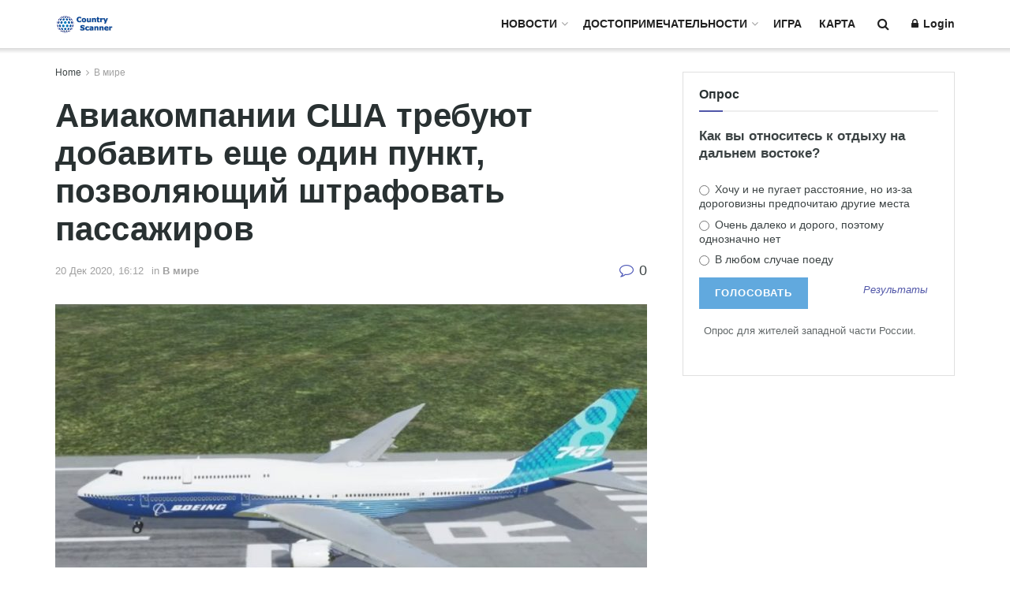

--- FILE ---
content_type: text/html; charset=UTF-8
request_url: https://countryscanner.ru/aviakompanii-ssha-trebujut-dobavit-eshhe-odin-punkt-pozvoljajushhij-shtrafovat-passazhirov/
body_size: 37702
content:
<!doctype html>
<!--[if lt IE 7]> <html class="no-js lt-ie9 lt-ie8 lt-ie7" lang="ru-RU"> <![endif]-->
<!--[if IE 7]>    <html class="no-js lt-ie9 lt-ie8" lang="ru-RU"> <![endif]-->
<!--[if IE 8]>    <html class="no-js lt-ie9" lang="ru-RU"> <![endif]-->
<!--[if IE 9]>    <html class="no-js lt-ie10" lang="ru-RU"> <![endif]-->
<!--[if gt IE 8]><!--> <html class="no-js" lang="ru-RU"> <!--<![endif]-->
<head>
    <meta http-equiv="Content-Type" content="text/html; charset=UTF-8" />
    <meta name='viewport' content='width=device-width, initial-scale=1, user-scalable=yes' />
    <link rel="profile" href="http://gmpg.org/xfn/11" />
    <link rel="pingback" href="https://countryscanner.ru/xmlrpc.php" />
    <meta name='contextly-page' id='contextly-page' content='{"title":"\u0410\u0432\u0438\u0430\u043a\u043e\u043c\u043f\u0430\u043d\u0438\u0438 \u0421\u0428\u0410 \u0442\u0440\u0435\u0431\u0443\u044e\u0442 \u0434\u043e\u0431\u0430\u0432\u0438\u0442\u044c \u0435\u0449\u0435 \u043e\u0434\u0438\u043d \u043f\u0443\u043d\u043a\u0442, \u043f\u043e\u0437\u0432\u043e\u043b\u044f\u044e\u0449\u0438\u0439 \u0448\u0442\u0440\u0430\u0444\u043e\u0432\u0430\u0442\u044c \u043f\u0430\u0441\u0441\u0430\u0436\u0438\u0440\u043e\u0432","url":"https:\/\/countryscanner.ru\/aviakompanii-ssha-trebujut-dobavit-eshhe-odin-punkt-pozvoljajushhij-shtrafovat-passazhirov\/","pub_date":"2020-12-20 16:43:49","mod_date":"2020-12-20 16:43:49","type":"post","post_id":"90365","author_id":"104","author_name":"","author_display_name":"\u0418\u043b\u043e\u043d\u0430","tags":[],"categories":["\u0412 \u043c\u0438\u0440\u0435"],"image":"https:\/\/countryscanner.ru\/wp-content\/uploads\/2020\/12\/news2-20-12-2020.jpg","image_alt":"\u0410\u0432\u0438\u0430\u043a\u043e\u043c\u043f\u0430\u043d\u0438\u0438 \u0421\u0428\u0410 \u0442\u0440\u0435\u0431\u0443\u044e\u0442 \u0434\u043e\u0431\u0430\u0432\u0438\u0442\u044c \u0435\u0449\u0435 \u043e\u0434\u0438\u043d \u043f\u0443\u043d\u043a\u0442, \u043f\u043e\u0437\u0432\u043e\u043b\u044f\u044e\u0449\u0438\u0439 \u0448\u0442\u0440\u0430\u0444\u043e\u0432\u0430\u0442\u044c \u043f\u0430\u0441\u0441\u0430\u0436\u0438\u0440\u043e\u0432"}' />
<meta name='robots' content='index, follow, max-image-preview:large, max-snippet:-1, max-video-preview:-1' />
	<style>img:is([sizes="auto" i], [sizes^="auto," i]) { contain-intrinsic-size: 3000px 1500px }</style>
	
            <script data-no-defer="1" data-ezscrex="false" data-cfasync="false" data-pagespeed-no-defer data-cookieconsent="ignore">
                var ctPublicFunctions = {"_ajax_nonce":"2c6728ca20","_rest_nonce":"2b6eaa9da4","_ajax_url":"\/wp-admin\/admin-ajax.php","_rest_url":"https:\/\/countryscanner.ru\/wp-json\/","data__cookies_type":"none","data__ajax_type":"rest","data__bot_detector_enabled":"1","data__frontend_data_log_enabled":1,"cookiePrefix":"","wprocket_detected":false,"host_url":"countryscanner.ru","text__ee_click_to_select":"\u041d\u0430\u0436\u043c\u0438\u0442\u0435 \u0434\u043b\u044f \u0432\u044b\u0431\u043e\u0440\u0430 \u0432\u0441\u0435\u0445 \u0434\u0430\u043d\u043d\u044b\u0445","text__ee_original_email":"\u041f\u043e\u043b\u043d\u044b\u0435 \u0434\u0430\u043d\u043d\u044b\u0435 \u0442\u0430\u043a\u0438\u0435","text__ee_got_it":"\u041f\u043e\u043b\u0443\u0447\u0438\u043b\u043e\u0441\u044c","text__ee_blocked":"\u0417\u0430\u0431\u043b\u043e\u043a\u0438\u0440\u043e\u0432\u0430\u043d\u043e","text__ee_cannot_connect":"\u041f\u043e\u0434\u043a\u043b\u044e\u0447\u0438\u0442\u044c\u0441\u044f \u043d\u0435 \u043f\u043e\u043b\u0443\u0447\u0438\u043b\u043e\u0441\u044c","text__ee_cannot_decode":"\u0420\u0430\u0441\u043a\u043e\u0434\u0438\u0440\u043e\u0432\u0430\u0442\u044c \u043f\u043e\u0447\u0442\u0443 \u043d\u0435 \u043f\u043e\u043b\u0443\u0447\u0438\u043b\u043e\u0441\u044c. \u041f\u0440\u0438\u0447\u0438\u043d\u0430 \u043d\u0435\u0438\u0437\u0432\u0435\u0441\u0442\u043d\u0430","text__ee_email_decoder":"\u0420\u0430\u0441\u043a\u043e\u0434\u0438\u0440\u043e\u0432\u0449\u0438\u043a \u043f\u043e\u0447\u0442 \u043e\u0442 CleanTalk","text__ee_wait_for_decoding":"\u041c\u0430\u0433\u0438\u044f \u0432 \u0434\u0435\u0439\u0441\u0442\u0432\u0438\u0438!","text__ee_decoding_process":"\u041f\u043e\u0436\u0430\u043b\u0443\u0439\u0441\u0442\u0430, \u043f\u043e\u0434\u043e\u0436\u0434\u0438\u0442\u0435 \u043d\u0435\u0441\u043a\u043e\u043b\u044c\u043a\u043e \u0441\u0435\u043a\u0443\u043d\u0434 \u0434\u043b\u044f \u0434\u0435\u043a\u043e\u0434\u0438\u0440\u043e\u0432\u0430\u043d\u0438\u044f \u0434\u0430\u043d\u043d\u044b\u0445."}
            </script>
        
            <script data-no-defer="1" data-ezscrex="false" data-cfasync="false" data-pagespeed-no-defer data-cookieconsent="ignore">
                var ctPublic = {"_ajax_nonce":"2c6728ca20","settings__forms__check_internal":"0","settings__forms__check_external":"0","settings__forms__force_protection":0,"settings__forms__search_test":"1","settings__forms__wc_add_to_cart":"0","settings__data__bot_detector_enabled":"1","settings__sfw__anti_crawler":0,"blog_home":"https:\/\/countryscanner.ru\/","pixel__setting":"3","pixel__enabled":false,"pixel__url":null,"data__email_check_before_post":"1","data__email_check_exist_post":0,"data__cookies_type":"none","data__key_is_ok":true,"data__visible_fields_required":true,"wl_brandname":"Anti-Spam by CleanTalk","wl_brandname_short":"CleanTalk","ct_checkjs_key":1380787342,"emailEncoderPassKey":"34a89aa9289c9afaf3bfc78360040df1","bot_detector_forms_excluded":"W10=","advancedCacheExists":false,"varnishCacheExists":false,"wc_ajax_add_to_cart":false,"theRealPerson":{"phrases":{"trpHeading":"\u0417\u043d\u0430\u0447\u043e\u043a &quot;\u0420\u0435\u0430\u043b\u044c\u043d\u044b\u0439 \u0447\u0435\u043b\u043e\u0432\u0435\u043a&quot;","trpContent1":"\u041a\u043e\u043c\u043c\u0435\u043d\u0442\u0430\u0442\u043e\u0440 \u0432\u0435\u0434\u0451\u0442 \u0441\u0435\u0431\u044f \u043a\u0430\u043a \u0440\u0435\u0430\u043b\u044c\u043d\u044b\u0439 \u0447\u0435\u043b\u043e\u0432\u0435\u043a \u0438 \u043f\u0440\u043e\u0432\u0435\u0440\u0435\u043d, \u0447\u0442\u043e \u043e\u043d \u043d\u0435 \u0431\u043e\u0442.","trpContent2":"\u0410\u043d\u0442\u0438\u0441\u043f\u0430\u043c \u043e\u0442 CleanTalk","trpContentLearnMore":"\u0423\u0437\u043d\u0430\u0442\u044c \u0431\u043e\u043b\u044c\u0448\u0435"},"trpContentLink":"https:\/\/cleantalk.org\/help\/the-real-person?utm_id=&amp;utm_term=&amp;utm_source=admin_side&amp;utm_medium=trp_badge&amp;utm_content=trp_badge_link_click&amp;utm_campaign=apbct_links","imgPersonUrl":"https:\/\/countryscanner.ru\/wp-content\/plugins\/cleantalk-spam-protect\/css\/images\/real_user.svg","imgShieldUrl":"https:\/\/countryscanner.ru\/wp-content\/plugins\/cleantalk-spam-protect\/css\/images\/shield.svg"}}
            </script>
        			<script type="text/javascript">
			  var jnews_ajax_url = '/?ajax-request=jnews'
			</script>
			<script type="text/javascript">;window.jnews=window.jnews||{},window.jnews.library=window.jnews.library||{},window.jnews.library=function(){"use strict";var e=this;e.win=window,e.doc=document,e.noop=function(){},e.globalBody=e.doc.getElementsByTagName("body")[0],e.globalBody=e.globalBody?e.globalBody:e.doc,e.win.jnewsDataStorage=e.win.jnewsDataStorage||{_storage:new WeakMap,put:function(e,t,n){this._storage.has(e)||this._storage.set(e,new Map),this._storage.get(e).set(t,n)},get:function(e,t){return this._storage.get(e).get(t)},has:function(e,t){return this._storage.has(e)&&this._storage.get(e).has(t)},remove:function(e,t){var n=this._storage.get(e).delete(t);return 0===!this._storage.get(e).size&&this._storage.delete(e),n}},e.windowWidth=function(){return e.win.innerWidth||e.docEl.clientWidth||e.globalBody.clientWidth},e.windowHeight=function(){return e.win.innerHeight||e.docEl.clientHeight||e.globalBody.clientHeight},e.requestAnimationFrame=e.win.requestAnimationFrame||e.win.webkitRequestAnimationFrame||e.win.mozRequestAnimationFrame||e.win.msRequestAnimationFrame||window.oRequestAnimationFrame||function(e){return setTimeout(e,1e3/60)},e.cancelAnimationFrame=e.win.cancelAnimationFrame||e.win.webkitCancelAnimationFrame||e.win.webkitCancelRequestAnimationFrame||e.win.mozCancelAnimationFrame||e.win.msCancelRequestAnimationFrame||e.win.oCancelRequestAnimationFrame||function(e){clearTimeout(e)},e.classListSupport="classList"in document.createElement("_"),e.hasClass=e.classListSupport?function(e,t){return e.classList.contains(t)}:function(e,t){return e.className.indexOf(t)>=0},e.addClass=e.classListSupport?function(t,n){e.hasClass(t,n)||t.classList.add(n)}:function(t,n){e.hasClass(t,n)||(t.className+=" "+n)},e.removeClass=e.classListSupport?function(t,n){e.hasClass(t,n)&&t.classList.remove(n)}:function(t,n){e.hasClass(t,n)&&(t.className=t.className.replace(n,""))},e.objKeys=function(e){var t=[];for(var n in e)Object.prototype.hasOwnProperty.call(e,n)&&t.push(n);return t},e.isObjectSame=function(e,t){var n=!0;return JSON.stringify(e)!==JSON.stringify(t)&&(n=!1),n},e.extend=function(){for(var e,t,n,o=arguments[0]||{},i=1,a=arguments.length;i<a;i++)if(null!==(e=arguments[i]))for(t in e)o!==(n=e[t])&&void 0!==n&&(o[t]=n);return o},e.dataStorage=e.win.jnewsDataStorage,e.isVisible=function(e){return 0!==e.offsetWidth&&0!==e.offsetHeight||e.getBoundingClientRect().length},e.getHeight=function(e){return e.offsetHeight||e.clientHeight||e.getBoundingClientRect().height},e.getWidth=function(e){return e.offsetWidth||e.clientWidth||e.getBoundingClientRect().width},e.supportsPassive=!1;try{var t=Object.defineProperty({},"passive",{get:function(){e.supportsPassive=!0}});"createEvent"in e.doc?e.win.addEventListener("test",null,t):"fireEvent"in e.doc&&e.win.attachEvent("test",null)}catch(e){}e.passiveOption=!!e.supportsPassive&&{passive:!0},e.setStorage=function(e,t){e="jnews-"+e;var n={expired:Math.floor(((new Date).getTime()+432e5)/1e3)};t=Object.assign(n,t);localStorage.setItem(e,JSON.stringify(t))},e.getStorage=function(e){e="jnews-"+e;var t=localStorage.getItem(e);return null!==t&&0<t.length?JSON.parse(localStorage.getItem(e)):{}},e.expiredStorage=function(){var t,n="jnews-";for(var o in localStorage)o.indexOf(n)>-1&&"undefined"!==(t=e.getStorage(o.replace(n,""))).expired&&t.expired<Math.floor((new Date).getTime()/1e3)&&localStorage.removeItem(o)},e.addEvents=function(t,n,o){for(var i in n){var a=["touchstart","touchmove"].indexOf(i)>=0&&!o&&e.passiveOption;"createEvent"in e.doc?t.addEventListener(i,n[i],a):"fireEvent"in e.doc&&t.attachEvent("on"+i,n[i])}},e.removeEvents=function(t,n){for(var o in n)"createEvent"in e.doc?t.removeEventListener(o,n[o]):"fireEvent"in e.doc&&t.detachEvent("on"+o,n[o])},e.triggerEvents=function(t,n,o){var i;o=o||{detail:null};return"createEvent"in e.doc?(!(i=e.doc.createEvent("CustomEvent")||new CustomEvent(n)).initCustomEvent||i.initCustomEvent(n,!0,!1,o),void t.dispatchEvent(i)):"fireEvent"in e.doc?((i=e.doc.createEventObject()).eventType=n,void t.fireEvent("on"+i.eventType,i)):void 0},e.getParents=function(t,n){void 0===n&&(n=e.doc);for(var o=[],i=t.parentNode,a=!1;!a;)if(i){var r=i;r.querySelectorAll(n).length?a=!0:(o.push(r),i=r.parentNode)}else o=[],a=!0;return o},e.forEach=function(e,t,n){for(var o=0,i=e.length;o<i;o++)t.call(n,e[o],o)},e.getText=function(e){return e.innerText||e.textContent},e.setText=function(e,t){var n="object"==typeof t?t.innerText||t.textContent:t;e.innerText&&(e.innerText=n),e.textContent&&(e.textContent=n)},e.httpBuildQuery=function(t){return e.objKeys(t).reduce(function t(n){var o=arguments.length>1&&void 0!==arguments[1]?arguments[1]:null;return function(i,a){var r=n[a];a=encodeURIComponent(a);var s=o?"".concat(o,"[").concat(a,"]"):a;return null==r||"function"==typeof r?(i.push("".concat(s,"=")),i):["number","boolean","string"].includes(typeof r)?(i.push("".concat(s,"=").concat(encodeURIComponent(r))),i):(i.push(e.objKeys(r).reduce(t(r,s),[]).join("&")),i)}}(t),[]).join("&")},e.get=function(t,n,o,i){return o="function"==typeof o?o:e.noop,e.ajax("GET",t,n,o,i)},e.post=function(t,n,o,i){return o="function"==typeof o?o:e.noop,e.ajax("POST",t,n,o,i)},e.ajax=function(t,n,o,i,a){var r=new XMLHttpRequest,s=n,c=e.httpBuildQuery(o);if(t=-1!=["GET","POST"].indexOf(t)?t:"GET",r.open(t,s+("GET"==t?"?"+c:""),!0),"POST"==t&&r.setRequestHeader("Content-type","application/x-www-form-urlencoded"),r.setRequestHeader("X-Requested-With","XMLHttpRequest"),r.onreadystatechange=function(){4===r.readyState&&200<=r.status&&300>r.status&&"function"==typeof i&&i.call(void 0,r.response)},void 0!==a&&!a){return{xhr:r,send:function(){r.send("POST"==t?c:null)}}}return r.send("POST"==t?c:null),{xhr:r}},e.scrollTo=function(t,n,o){function i(e,t,n){this.start=this.position(),this.change=e-this.start,this.currentTime=0,this.increment=20,this.duration=void 0===n?500:n,this.callback=t,this.finish=!1,this.animateScroll()}return Math.easeInOutQuad=function(e,t,n,o){return(e/=o/2)<1?n/2*e*e+t:-n/2*(--e*(e-2)-1)+t},i.prototype.stop=function(){this.finish=!0},i.prototype.move=function(t){e.doc.documentElement.scrollTop=t,e.globalBody.parentNode.scrollTop=t,e.globalBody.scrollTop=t},i.prototype.position=function(){return e.doc.documentElement.scrollTop||e.globalBody.parentNode.scrollTop||e.globalBody.scrollTop},i.prototype.animateScroll=function(){this.currentTime+=this.increment;var t=Math.easeInOutQuad(this.currentTime,this.start,this.change,this.duration);this.move(t),this.currentTime<this.duration&&!this.finish?e.requestAnimationFrame.call(e.win,this.animateScroll.bind(this)):this.callback&&"function"==typeof this.callback&&this.callback()},new i(t,n,o)},e.unwrap=function(t){var n,o=t;e.forEach(t,(function(e,t){n?n+=e:n=e})),o.replaceWith(n)},e.performance={start:function(e){performance.mark(e+"Start")},stop:function(e){performance.mark(e+"End"),performance.measure(e,e+"Start",e+"End")}},e.fps=function(){var t=0,n=0,o=0;!function(){var i=t=0,a=0,r=0,s=document.getElementById("fpsTable"),c=function(t){void 0===document.getElementsByTagName("body")[0]?e.requestAnimationFrame.call(e.win,(function(){c(t)})):document.getElementsByTagName("body")[0].appendChild(t)};null===s&&((s=document.createElement("div")).style.position="fixed",s.style.top="120px",s.style.left="10px",s.style.width="100px",s.style.height="20px",s.style.border="1px solid black",s.style.fontSize="11px",s.style.zIndex="100000",s.style.backgroundColor="white",s.id="fpsTable",c(s));var l=function(){o++,n=Date.now(),(a=(o/(r=(n-t)/1e3)).toPrecision(2))!=i&&(i=a,s.innerHTML=i+"fps"),1<r&&(t=n,o=0),e.requestAnimationFrame.call(e.win,l)};l()}()},e.instr=function(e,t){for(var n=0;n<t.length;n++)if(-1!==e.toLowerCase().indexOf(t[n].toLowerCase()))return!0},e.winLoad=function(t,n){function o(o){if("complete"===e.doc.readyState||"interactive"===e.doc.readyState)return!o||n?setTimeout(t,n||1):t(o),1}o()||e.addEvents(e.win,{load:o})},e.docReady=function(t,n){function o(o){if("complete"===e.doc.readyState||"interactive"===e.doc.readyState)return!o||n?setTimeout(t,n||1):t(o),1}o()||e.addEvents(e.doc,{DOMContentLoaded:o})},e.fireOnce=function(){e.docReady((function(){e.assets=e.assets||[],e.assets.length&&(e.boot(),e.load_assets())}),50)},e.boot=function(){e.length&&e.doc.querySelectorAll("style[media]").forEach((function(e){"not all"==e.getAttribute("media")&&e.removeAttribute("media")}))},e.create_js=function(t,n){var o=e.doc.createElement("script");switch(o.setAttribute("src",t),n){case"defer":o.setAttribute("defer",!0);break;case"async":o.setAttribute("async",!0);break;case"deferasync":o.setAttribute("defer",!0),o.setAttribute("async",!0)}e.globalBody.appendChild(o)},e.load_assets=function(){"object"==typeof e.assets&&e.forEach(e.assets.slice(0),(function(t,n){var o="";t.defer&&(o+="defer"),t.async&&(o+="async"),e.create_js(t.url,o);var i=e.assets.indexOf(t);i>-1&&e.assets.splice(i,1)})),e.assets=jnewsoption.au_scripts=window.jnewsads=[]},e.setCookie=function(e,t,n){var o="";if(n){var i=new Date;i.setTime(i.getTime()+24*n*60*60*1e3),o="; expires="+i.toUTCString()}document.cookie=e+"="+(t||"")+o+"; path=/"},e.getCookie=function(e){for(var t=e+"=",n=document.cookie.split(";"),o=0;o<n.length;o++){for(var i=n[o];" "==i.charAt(0);)i=i.substring(1,i.length);if(0==i.indexOf(t))return i.substring(t.length,i.length)}return null},e.eraseCookie=function(e){document.cookie=e+"=; Path=/; Expires=Thu, 01 Jan 1970 00:00:01 GMT;"},e.docReady((function(){e.globalBody=e.globalBody==e.doc?e.doc.getElementsByTagName("body")[0]:e.globalBody,e.globalBody=e.globalBody?e.globalBody:e.doc})),e.winLoad((function(){e.winLoad((function(){var t=!1;if(void 0!==window.jnewsadmin)if(void 0!==window.file_version_checker){var n=e.objKeys(window.file_version_checker);n.length?n.forEach((function(e){t||"10.0.4"===window.file_version_checker[e]||(t=!0)})):t=!0}else t=!0;t&&(window.jnewsHelper.getMessage(),window.jnewsHelper.getNotice())}),2500)}))},window.jnews.library=new window.jnews.library;</script>
	<!-- This site is optimized with the Yoast SEO plugin v26.5 - https://yoast.com/wordpress/plugins/seo/ -->
	<title>Авиакомпании США требуют добавить еще один пункт, позволяющий штрафовать пассажиров</title>
	<meta name="description" content="Чтобы полеты были безопасными, следует подумать о многих моментах. С каждым годом список нарушений, за которые предлагают штрафовать туристов, расширяется." />
	<link rel="canonical" href="https://countryscanner.ru/news/aviakompanii-ssha-trebuyut-dobavit-yeshche-odin-punkt-pozvolyayushchiy-shtrafovat-passazhirov/" />
	<meta property="og:locale" content="ru_RU" />
	<meta property="og:type" content="article" />
	<meta property="og:title" content="Авиакомпании США требуют добавить еще один пункт, позволяющий штрафовать пассажиров" />
	<meta property="og:description" content="Чтобы полеты были безопасными, следует подумать о многих моментах. С каждым годом список нарушений, за которые предлагают штрафовать туристов, расширяется." />
	<meta property="og:url" content="https://countryscanner.ru/news/aviakompanii-ssha-trebuyut-dobavit-yeshche-odin-punkt-pozvolyayushchiy-shtrafovat-passazhirov/" />
	<meta property="og:site_name" content="Country Scanner" />
	<meta property="article:publisher" content="https://www.facebook.com/countryscanner" />
	<meta property="article:published_time" content="2020-12-20T13:43:49+00:00" />
	<meta property="og:image" content="https://countryscanner.ru/wp-content/uploads/2020/12/news2-20-12-2020.jpg" />
	<meta property="og:image:width" content="900" />
	<meta property="og:image:height" content="600" />
	<meta property="og:image:type" content="image/jpeg" />
	<meta name="author" content="Илона" />
	<meta name="twitter:card" content="summary_large_image" />
	<meta name="twitter:creator" content="@country_scanner" />
	<meta name="twitter:site" content="@country_scanner" />
	<meta name="twitter:label1" content="Написано автором" />
	<meta name="twitter:data1" content="Илона" />
	<script type="application/ld+json" class="yoast-schema-graph">{"@context":"https://schema.org","@graph":[{"@type":"WebPage","@id":"https://countryscanner.ru/news/aviakompanii-ssha-trebuyut-dobavit-yeshche-odin-punkt-pozvolyayushchiy-shtrafovat-passazhirov/","url":"https://countryscanner.ru/news/aviakompanii-ssha-trebuyut-dobavit-yeshche-odin-punkt-pozvolyayushchiy-shtrafovat-passazhirov/","name":"Авиакомпании США требуют добавить еще один пункт, позволяющий штрафовать пассажиров","isPartOf":{"@id":"https://countryscanner.ru/#website"},"primaryImageOfPage":{"@id":"https://countryscanner.ru/news/aviakompanii-ssha-trebuyut-dobavit-yeshche-odin-punkt-pozvolyayushchiy-shtrafovat-passazhirov/#primaryimage"},"image":{"@id":"https://countryscanner.ru/news/aviakompanii-ssha-trebuyut-dobavit-yeshche-odin-punkt-pozvolyayushchiy-shtrafovat-passazhirov/#primaryimage"},"thumbnailUrl":"https://countryscanner.ru/wp-content/uploads/2020/12/news2-20-12-2020.jpg","datePublished":"2020-12-20T13:43:49+00:00","author":{"@id":"https://countryscanner.ru/#/schema/person/9b1207c36ac7a148ba87c97afb821040"},"description":"Чтобы полеты были безопасными, следует подумать о многих моментах. С каждым годом список нарушений, за которые предлагают штрафовать туристов, расширяется.","breadcrumb":{"@id":"https://countryscanner.ru/news/aviakompanii-ssha-trebuyut-dobavit-yeshche-odin-punkt-pozvolyayushchiy-shtrafovat-passazhirov/#breadcrumb"},"inLanguage":"ru-RU","potentialAction":[{"@type":"ReadAction","target":["https://countryscanner.ru/news/aviakompanii-ssha-trebuyut-dobavit-yeshche-odin-punkt-pozvolyayushchiy-shtrafovat-passazhirov/"]}]},{"@type":"ImageObject","inLanguage":"ru-RU","@id":"https://countryscanner.ru/news/aviakompanii-ssha-trebuyut-dobavit-yeshche-odin-punkt-pozvolyayushchiy-shtrafovat-passazhirov/#primaryimage","url":"https://countryscanner.ru/wp-content/uploads/2020/12/news2-20-12-2020.jpg","contentUrl":"https://countryscanner.ru/wp-content/uploads/2020/12/news2-20-12-2020.jpg","width":900,"height":600,"caption":"Авиакомпании США требуют добавить еще один пункт, позволяющий штрафовать пассажиров"},{"@type":"BreadcrumbList","@id":"https://countryscanner.ru/news/aviakompanii-ssha-trebuyut-dobavit-yeshche-odin-punkt-pozvolyayushchiy-shtrafovat-passazhirov/#breadcrumb","itemListElement":[{"@type":"ListItem","position":1,"name":"Главная страница","item":"https://countryscanner.ru/"},{"@type":"ListItem","position":2,"name":"Авиакомпании США требуют добавить еще один пункт, позволяющий штрафовать пассажиров"}]},{"@type":"WebSite","@id":"https://countryscanner.ru/#website","url":"https://countryscanner.ru/","name":"Country Scanner","description":"новости туризма, достопримечательности, виртуальные туры 360°","potentialAction":[{"@type":"SearchAction","target":{"@type":"EntryPoint","urlTemplate":"https://countryscanner.ru/?s={search_term_string}"},"query-input":{"@type":"PropertyValueSpecification","valueRequired":true,"valueName":"search_term_string"}}],"inLanguage":"ru-RU"},{"@type":"Person","@id":"https://countryscanner.ru/#/schema/person/9b1207c36ac7a148ba87c97afb821040","name":"Илона","image":{"@type":"ImageObject","inLanguage":"ru-RU","@id":"https://countryscanner.ru/#/schema/person/image/","url":"https://secure.gravatar.com/avatar/7a070a447d5135dabb6ce382f1a28462f872eaecbe8ba7e49b748bb6ad632b89?s=96&d=mm&r=g","contentUrl":"https://secure.gravatar.com/avatar/7a070a447d5135dabb6ce382f1a28462f872eaecbe8ba7e49b748bb6ad632b89?s=96&d=mm&r=g","caption":"Илона"},"url":"https://countryscanner.ru/author/ilona/"}]}</script>
	<!-- / Yoast SEO plugin. -->


<link rel='dns-prefetch' href='//fd.cleantalk.org' />
<link rel="alternate" type="application/rss+xml" title="Country Scanner &raquo; Лента" href="https://countryscanner.ru/feed/" />
<link rel="alternate" type="application/rss+xml" title="Country Scanner &raquo; Лента комментариев" href="https://countryscanner.ru/comments/feed/" />
<link rel="alternate" type="application/rss+xml" title="Country Scanner &raquo; Лента комментариев к &laquo;Авиакомпании США требуют добавить еще один пункт, позволяющий штрафовать пассажиров&raquo;" href="https://countryscanner.ru/aviakompanii-ssha-trebujut-dobavit-eshhe-odin-punkt-pozvoljajushhij-shtrafovat-passazhirov/feed/" />
<script type="text/javascript">
/* <![CDATA[ */
window._wpemojiSettings = {"baseUrl":"https:\/\/s.w.org\/images\/core\/emoji\/15.1.0\/72x72\/","ext":".png","svgUrl":"https:\/\/s.w.org\/images\/core\/emoji\/15.1.0\/svg\/","svgExt":".svg","source":{"concatemoji":"https:\/\/countryscanner.ru\/wp-includes\/js\/wp-emoji-release.min.js?ver=6.8.1"}};
/*! This file is auto-generated */
!function(i,n){var o,s,e;function c(e){try{var t={supportTests:e,timestamp:(new Date).valueOf()};sessionStorage.setItem(o,JSON.stringify(t))}catch(e){}}function p(e,t,n){e.clearRect(0,0,e.canvas.width,e.canvas.height),e.fillText(t,0,0);var t=new Uint32Array(e.getImageData(0,0,e.canvas.width,e.canvas.height).data),r=(e.clearRect(0,0,e.canvas.width,e.canvas.height),e.fillText(n,0,0),new Uint32Array(e.getImageData(0,0,e.canvas.width,e.canvas.height).data));return t.every(function(e,t){return e===r[t]})}function u(e,t,n){switch(t){case"flag":return n(e,"\ud83c\udff3\ufe0f\u200d\u26a7\ufe0f","\ud83c\udff3\ufe0f\u200b\u26a7\ufe0f")?!1:!n(e,"\ud83c\uddfa\ud83c\uddf3","\ud83c\uddfa\u200b\ud83c\uddf3")&&!n(e,"\ud83c\udff4\udb40\udc67\udb40\udc62\udb40\udc65\udb40\udc6e\udb40\udc67\udb40\udc7f","\ud83c\udff4\u200b\udb40\udc67\u200b\udb40\udc62\u200b\udb40\udc65\u200b\udb40\udc6e\u200b\udb40\udc67\u200b\udb40\udc7f");case"emoji":return!n(e,"\ud83d\udc26\u200d\ud83d\udd25","\ud83d\udc26\u200b\ud83d\udd25")}return!1}function f(e,t,n){var r="undefined"!=typeof WorkerGlobalScope&&self instanceof WorkerGlobalScope?new OffscreenCanvas(300,150):i.createElement("canvas"),a=r.getContext("2d",{willReadFrequently:!0}),o=(a.textBaseline="top",a.font="600 32px Arial",{});return e.forEach(function(e){o[e]=t(a,e,n)}),o}function t(e){var t=i.createElement("script");t.src=e,t.defer=!0,i.head.appendChild(t)}"undefined"!=typeof Promise&&(o="wpEmojiSettingsSupports",s=["flag","emoji"],n.supports={everything:!0,everythingExceptFlag:!0},e=new Promise(function(e){i.addEventListener("DOMContentLoaded",e,{once:!0})}),new Promise(function(t){var n=function(){try{var e=JSON.parse(sessionStorage.getItem(o));if("object"==typeof e&&"number"==typeof e.timestamp&&(new Date).valueOf()<e.timestamp+604800&&"object"==typeof e.supportTests)return e.supportTests}catch(e){}return null}();if(!n){if("undefined"!=typeof Worker&&"undefined"!=typeof OffscreenCanvas&&"undefined"!=typeof URL&&URL.createObjectURL&&"undefined"!=typeof Blob)try{var e="postMessage("+f.toString()+"("+[JSON.stringify(s),u.toString(),p.toString()].join(",")+"));",r=new Blob([e],{type:"text/javascript"}),a=new Worker(URL.createObjectURL(r),{name:"wpTestEmojiSupports"});return void(a.onmessage=function(e){c(n=e.data),a.terminate(),t(n)})}catch(e){}c(n=f(s,u,p))}t(n)}).then(function(e){for(var t in e)n.supports[t]=e[t],n.supports.everything=n.supports.everything&&n.supports[t],"flag"!==t&&(n.supports.everythingExceptFlag=n.supports.everythingExceptFlag&&n.supports[t]);n.supports.everythingExceptFlag=n.supports.everythingExceptFlag&&!n.supports.flag,n.DOMReady=!1,n.readyCallback=function(){n.DOMReady=!0}}).then(function(){return e}).then(function(){var e;n.supports.everything||(n.readyCallback(),(e=n.source||{}).concatemoji?t(e.concatemoji):e.wpemoji&&e.twemoji&&(t(e.twemoji),t(e.wpemoji)))}))}((window,document),window._wpemojiSettings);
/* ]]> */
</script>
<style id='wp-emoji-styles-inline-css' type='text/css'>

	img.wp-smiley, img.emoji {
		display: inline !important;
		border: none !important;
		box-shadow: none !important;
		height: 1em !important;
		width: 1em !important;
		margin: 0 0.07em !important;
		vertical-align: -0.1em !important;
		background: none !important;
		padding: 0 !important;
	}
</style>
<link rel='stylesheet' id='wp-block-library-css' href='https://countryscanner.ru/wp-includes/css/dist/block-library/style.min.css?ver=6.8.1' type='text/css' media='all' />
<style id='classic-theme-styles-inline-css' type='text/css'>
/*! This file is auto-generated */
.wp-block-button__link{color:#fff;background-color:#32373c;border-radius:9999px;box-shadow:none;text-decoration:none;padding:calc(.667em + 2px) calc(1.333em + 2px);font-size:1.125em}.wp-block-file__button{background:#32373c;color:#fff;text-decoration:none}
</style>
<style id='global-styles-inline-css' type='text/css'>
:root{--wp--preset--aspect-ratio--square: 1;--wp--preset--aspect-ratio--4-3: 4/3;--wp--preset--aspect-ratio--3-4: 3/4;--wp--preset--aspect-ratio--3-2: 3/2;--wp--preset--aspect-ratio--2-3: 2/3;--wp--preset--aspect-ratio--16-9: 16/9;--wp--preset--aspect-ratio--9-16: 9/16;--wp--preset--color--black: #000000;--wp--preset--color--cyan-bluish-gray: #abb8c3;--wp--preset--color--white: #ffffff;--wp--preset--color--pale-pink: #f78da7;--wp--preset--color--vivid-red: #cf2e2e;--wp--preset--color--luminous-vivid-orange: #ff6900;--wp--preset--color--luminous-vivid-amber: #fcb900;--wp--preset--color--light-green-cyan: #7bdcb5;--wp--preset--color--vivid-green-cyan: #00d084;--wp--preset--color--pale-cyan-blue: #8ed1fc;--wp--preset--color--vivid-cyan-blue: #0693e3;--wp--preset--color--vivid-purple: #9b51e0;--wp--preset--gradient--vivid-cyan-blue-to-vivid-purple: linear-gradient(135deg,rgba(6,147,227,1) 0%,rgb(155,81,224) 100%);--wp--preset--gradient--light-green-cyan-to-vivid-green-cyan: linear-gradient(135deg,rgb(122,220,180) 0%,rgb(0,208,130) 100%);--wp--preset--gradient--luminous-vivid-amber-to-luminous-vivid-orange: linear-gradient(135deg,rgba(252,185,0,1) 0%,rgba(255,105,0,1) 100%);--wp--preset--gradient--luminous-vivid-orange-to-vivid-red: linear-gradient(135deg,rgba(255,105,0,1) 0%,rgb(207,46,46) 100%);--wp--preset--gradient--very-light-gray-to-cyan-bluish-gray: linear-gradient(135deg,rgb(238,238,238) 0%,rgb(169,184,195) 100%);--wp--preset--gradient--cool-to-warm-spectrum: linear-gradient(135deg,rgb(74,234,220) 0%,rgb(151,120,209) 20%,rgb(207,42,186) 40%,rgb(238,44,130) 60%,rgb(251,105,98) 80%,rgb(254,248,76) 100%);--wp--preset--gradient--blush-light-purple: linear-gradient(135deg,rgb(255,206,236) 0%,rgb(152,150,240) 100%);--wp--preset--gradient--blush-bordeaux: linear-gradient(135deg,rgb(254,205,165) 0%,rgb(254,45,45) 50%,rgb(107,0,62) 100%);--wp--preset--gradient--luminous-dusk: linear-gradient(135deg,rgb(255,203,112) 0%,rgb(199,81,192) 50%,rgb(65,88,208) 100%);--wp--preset--gradient--pale-ocean: linear-gradient(135deg,rgb(255,245,203) 0%,rgb(182,227,212) 50%,rgb(51,167,181) 100%);--wp--preset--gradient--electric-grass: linear-gradient(135deg,rgb(202,248,128) 0%,rgb(113,206,126) 100%);--wp--preset--gradient--midnight: linear-gradient(135deg,rgb(2,3,129) 0%,rgb(40,116,252) 100%);--wp--preset--font-size--small: 13px;--wp--preset--font-size--medium: 20px;--wp--preset--font-size--large: 36px;--wp--preset--font-size--x-large: 42px;--wp--preset--spacing--20: 0.44rem;--wp--preset--spacing--30: 0.67rem;--wp--preset--spacing--40: 1rem;--wp--preset--spacing--50: 1.5rem;--wp--preset--spacing--60: 2.25rem;--wp--preset--spacing--70: 3.38rem;--wp--preset--spacing--80: 5.06rem;--wp--preset--shadow--natural: 6px 6px 9px rgba(0, 0, 0, 0.2);--wp--preset--shadow--deep: 12px 12px 50px rgba(0, 0, 0, 0.4);--wp--preset--shadow--sharp: 6px 6px 0px rgba(0, 0, 0, 0.2);--wp--preset--shadow--outlined: 6px 6px 0px -3px rgba(255, 255, 255, 1), 6px 6px rgba(0, 0, 0, 1);--wp--preset--shadow--crisp: 6px 6px 0px rgba(0, 0, 0, 1);}:where(.is-layout-flex){gap: 0.5em;}:where(.is-layout-grid){gap: 0.5em;}body .is-layout-flex{display: flex;}.is-layout-flex{flex-wrap: wrap;align-items: center;}.is-layout-flex > :is(*, div){margin: 0;}body .is-layout-grid{display: grid;}.is-layout-grid > :is(*, div){margin: 0;}:where(.wp-block-columns.is-layout-flex){gap: 2em;}:where(.wp-block-columns.is-layout-grid){gap: 2em;}:where(.wp-block-post-template.is-layout-flex){gap: 1.25em;}:where(.wp-block-post-template.is-layout-grid){gap: 1.25em;}.has-black-color{color: var(--wp--preset--color--black) !important;}.has-cyan-bluish-gray-color{color: var(--wp--preset--color--cyan-bluish-gray) !important;}.has-white-color{color: var(--wp--preset--color--white) !important;}.has-pale-pink-color{color: var(--wp--preset--color--pale-pink) !important;}.has-vivid-red-color{color: var(--wp--preset--color--vivid-red) !important;}.has-luminous-vivid-orange-color{color: var(--wp--preset--color--luminous-vivid-orange) !important;}.has-luminous-vivid-amber-color{color: var(--wp--preset--color--luminous-vivid-amber) !important;}.has-light-green-cyan-color{color: var(--wp--preset--color--light-green-cyan) !important;}.has-vivid-green-cyan-color{color: var(--wp--preset--color--vivid-green-cyan) !important;}.has-pale-cyan-blue-color{color: var(--wp--preset--color--pale-cyan-blue) !important;}.has-vivid-cyan-blue-color{color: var(--wp--preset--color--vivid-cyan-blue) !important;}.has-vivid-purple-color{color: var(--wp--preset--color--vivid-purple) !important;}.has-black-background-color{background-color: var(--wp--preset--color--black) !important;}.has-cyan-bluish-gray-background-color{background-color: var(--wp--preset--color--cyan-bluish-gray) !important;}.has-white-background-color{background-color: var(--wp--preset--color--white) !important;}.has-pale-pink-background-color{background-color: var(--wp--preset--color--pale-pink) !important;}.has-vivid-red-background-color{background-color: var(--wp--preset--color--vivid-red) !important;}.has-luminous-vivid-orange-background-color{background-color: var(--wp--preset--color--luminous-vivid-orange) !important;}.has-luminous-vivid-amber-background-color{background-color: var(--wp--preset--color--luminous-vivid-amber) !important;}.has-light-green-cyan-background-color{background-color: var(--wp--preset--color--light-green-cyan) !important;}.has-vivid-green-cyan-background-color{background-color: var(--wp--preset--color--vivid-green-cyan) !important;}.has-pale-cyan-blue-background-color{background-color: var(--wp--preset--color--pale-cyan-blue) !important;}.has-vivid-cyan-blue-background-color{background-color: var(--wp--preset--color--vivid-cyan-blue) !important;}.has-vivid-purple-background-color{background-color: var(--wp--preset--color--vivid-purple) !important;}.has-black-border-color{border-color: var(--wp--preset--color--black) !important;}.has-cyan-bluish-gray-border-color{border-color: var(--wp--preset--color--cyan-bluish-gray) !important;}.has-white-border-color{border-color: var(--wp--preset--color--white) !important;}.has-pale-pink-border-color{border-color: var(--wp--preset--color--pale-pink) !important;}.has-vivid-red-border-color{border-color: var(--wp--preset--color--vivid-red) !important;}.has-luminous-vivid-orange-border-color{border-color: var(--wp--preset--color--luminous-vivid-orange) !important;}.has-luminous-vivid-amber-border-color{border-color: var(--wp--preset--color--luminous-vivid-amber) !important;}.has-light-green-cyan-border-color{border-color: var(--wp--preset--color--light-green-cyan) !important;}.has-vivid-green-cyan-border-color{border-color: var(--wp--preset--color--vivid-green-cyan) !important;}.has-pale-cyan-blue-border-color{border-color: var(--wp--preset--color--pale-cyan-blue) !important;}.has-vivid-cyan-blue-border-color{border-color: var(--wp--preset--color--vivid-cyan-blue) !important;}.has-vivid-purple-border-color{border-color: var(--wp--preset--color--vivid-purple) !important;}.has-vivid-cyan-blue-to-vivid-purple-gradient-background{background: var(--wp--preset--gradient--vivid-cyan-blue-to-vivid-purple) !important;}.has-light-green-cyan-to-vivid-green-cyan-gradient-background{background: var(--wp--preset--gradient--light-green-cyan-to-vivid-green-cyan) !important;}.has-luminous-vivid-amber-to-luminous-vivid-orange-gradient-background{background: var(--wp--preset--gradient--luminous-vivid-amber-to-luminous-vivid-orange) !important;}.has-luminous-vivid-orange-to-vivid-red-gradient-background{background: var(--wp--preset--gradient--luminous-vivid-orange-to-vivid-red) !important;}.has-very-light-gray-to-cyan-bluish-gray-gradient-background{background: var(--wp--preset--gradient--very-light-gray-to-cyan-bluish-gray) !important;}.has-cool-to-warm-spectrum-gradient-background{background: var(--wp--preset--gradient--cool-to-warm-spectrum) !important;}.has-blush-light-purple-gradient-background{background: var(--wp--preset--gradient--blush-light-purple) !important;}.has-blush-bordeaux-gradient-background{background: var(--wp--preset--gradient--blush-bordeaux) !important;}.has-luminous-dusk-gradient-background{background: var(--wp--preset--gradient--luminous-dusk) !important;}.has-pale-ocean-gradient-background{background: var(--wp--preset--gradient--pale-ocean) !important;}.has-electric-grass-gradient-background{background: var(--wp--preset--gradient--electric-grass) !important;}.has-midnight-gradient-background{background: var(--wp--preset--gradient--midnight) !important;}.has-small-font-size{font-size: var(--wp--preset--font-size--small) !important;}.has-medium-font-size{font-size: var(--wp--preset--font-size--medium) !important;}.has-large-font-size{font-size: var(--wp--preset--font-size--large) !important;}.has-x-large-font-size{font-size: var(--wp--preset--font-size--x-large) !important;}
:where(.wp-block-post-template.is-layout-flex){gap: 1.25em;}:where(.wp-block-post-template.is-layout-grid){gap: 1.25em;}
:where(.wp-block-columns.is-layout-flex){gap: 2em;}:where(.wp-block-columns.is-layout-grid){gap: 2em;}
:root :where(.wp-block-pullquote){font-size: 1.5em;line-height: 1.6;}
</style>
<link rel='stylesheet' id='cleantalk-public-css-css' href='https://countryscanner.ru/wp-content/plugins/cleantalk-spam-protect/css/cleantalk-public.min.css?ver=6.69.2_1765357793' type='text/css' media='all' />
<link rel='stylesheet' id='cleantalk-email-decoder-css-css' href='https://countryscanner.ru/wp-content/plugins/cleantalk-spam-protect/css/cleantalk-email-decoder.min.css?ver=6.69.2_1765357793' type='text/css' media='all' />
<link rel='stylesheet' id='cleantalk-trp-css-css' href='https://countryscanner.ru/wp-content/plugins/cleantalk-spam-protect/css/cleantalk-trp.min.css?ver=6.69.2_1765357793' type='text/css' media='all' />
<link rel='stylesheet' id='leaflet-css-css' href='https://countryscanner.ru/wp-content/plugins/progress-map-leaflet/assets/css/leaflet/leaflet.css?ver=1.9.4' type='text/css' media='all' />
<link rel='stylesheet' id='leaflet-markercluster-css-css' href='https://countryscanner.ru/wp-content/plugins/progress-map-leaflet/assets/css/leaflet-markercluster/MarkerCluster.css?ver=1.5.3' type='text/css' media='all' />
<link rel='stylesheet' id='leaflet-markercluster-default-css-css' href='https://countryscanner.ru/wp-content/plugins/progress-map-leaflet/assets/css/leaflet-markercluster/MarkerCluster.Default.css?ver=1.5.3' type='text/css' media='all' />
<link rel='stylesheet' id='leaflet-custom-css-css' href='https://countryscanner.ru/wp-content/plugins/progress-map-leaflet/assets/css/leaflet/leaflet-custom.css?ver=1.0.1' type='text/css' media='all' />
<link rel='stylesheet' id='leaflet-improvements-css-css' href='https://countryscanner.ru/wp-content/plugins/progress-map-leaflet/assets/css/leaflet/leaflet-improvements.css?ver=1.0.0' type='text/css' media='all' />
<link rel='stylesheet' id='js_composer_front-css' href='https://countryscanner.ru/wp-content/plugins/js_composer/assets/css/js_composer.min.css?ver=8.4.1' type='text/css' media='all' />
<link rel='stylesheet' id='font-awesome-css' href='https://countryscanner.ru/wp-content/themes/jnews/assets/fonts/font-awesome/font-awesome.min.css?ver=12.0.3' type='text/css' media='all' />
<link rel='stylesheet' id='jnews-frontend-css' href='https://countryscanner.ru/wp-content/themes/jnews/assets/dist/frontend.min.css?ver=12.0.3' type='text/css' media='all' />
<link rel='stylesheet' id='jnews-js-composer-css' href='https://countryscanner.ru/wp-content/themes/jnews/assets/css/js-composer-frontend.css?ver=12.0.3' type='text/css' media='all' />
<link rel='stylesheet' id='jnews-style-css' href='https://countryscanner.ru/wp-content/themes/jnews/style.css?ver=12.0.3' type='text/css' media='all' />
<link rel='stylesheet' id='jnews-darkmode-css' href='https://countryscanner.ru/wp-content/themes/jnews/assets/css/darkmode.css?ver=12.0.3' type='text/css' media='all' />
<link rel='stylesheet' id='jnews-scheme-css' href='https://countryscanner.ru/wp-content/themes/jnews/data/import/travel/scheme.css?ver=12.0.3' type='text/css' media='all' />
<script type="text/javascript" src="https://countryscanner.ru/wp-content/plugins/cleantalk-spam-protect/js/apbct-public-bundle.min.js?ver=6.69.2_1765357793" id="apbct-public-bundle.min-js-js"></script>
<script type="text/javascript" src="https://fd.cleantalk.org/ct-bot-detector-wrapper.js?ver=6.69.2" id="ct_bot_detector-js" defer="defer" data-wp-strategy="defer"></script>
<script type="text/javascript" src="https://countryscanner.ru/wp-includes/js/jquery/jquery.min.js?ver=3.7.1" id="jquery-core-js"></script>
<script type="text/javascript" src="https://countryscanner.ru/wp-includes/js/jquery/jquery-migrate.min.js?ver=3.4.1" id="jquery-migrate-js"></script>
<script></script><link rel="https://api.w.org/" href="https://countryscanner.ru/wp-json/" /><link rel="alternate" title="JSON" type="application/json" href="https://countryscanner.ru/wp-json/wp/v2/posts/90365" /><link rel="EditURI" type="application/rsd+xml" title="RSD" href="https://countryscanner.ru/xmlrpc.php?rsd" />
<meta name="generator" content="WordPress 6.8.1" />
<link rel='shortlink' href='https://countryscanner.ru/?p=90365' />
<link rel="alternate" title="oEmbed (JSON)" type="application/json+oembed" href="https://countryscanner.ru/wp-json/oembed/1.0/embed?url=https%3A%2F%2Fcountryscanner.ru%2Faviakompanii-ssha-trebujut-dobavit-eshhe-odin-punkt-pozvoljajushhij-shtrafovat-passazhirov%2F" />


<script type="text/javascript">
	(function (w, d, id, ns, s) {
		var c = w[ns] = w[ns] || {};
		if (!c.ready) {
			c.q = [];
			c.ready = function () {
				c.q.push(arguments);
			};
						c.ready.apply(c, ["expose",{"wp\/widgets":{"dependencies":["widgets"],"js":["https:\/\/assets.context.ly\/wp-plugin\/6.1.3\/js\/contextly-wordpress.js"],"foreign":true}}]);
						c.ready.apply(c, ["libraries",{"jquery":false}]);
						c.ready.apply(c, ["load","wp\/widgets"]);
					}

				if (!d.getElementById(id)) {
			var e = d.createElement(s);
			e.id = id;
			e.src = "https:\/\/assets.context.ly\/kit\/6.latest\/loader.js";
			var h = d.getElementsByTagName(s)[0];
			h.parentNode.insertBefore(e, h);
		}
			})(window, document, 'ctx-loader', 'Contextly', 'script');

	(function(c, ns){var v=c[ns]=c[ns]||{};v["appId"]="countryscannerru";
	v["https"]=true;
	v["client"]={"client":"wp","version":"6.1.3"};
	})(Contextly,"overrides");
(function(c, ns){var v=c[ns]=c[ns]||{};v["ajax_url"]="https:\/\/countryscanner.ru\/wp-admin\/admin-ajax.php";
	})(Contextly,"wpdata");
</script>
<style>
.panoguesser-games-grid {
    display: grid;
    grid-template-columns: repeat(auto-fill, minmax(300px, 1fr));
    gap: 1.5rem;
    padding: 1rem 0;
}
.panorama-card {
    background: white;
    border-radius: 12px;
    overflow: hidden;
    box-shadow: 0 2px 8px rgba(0,0,0,0.1);
    cursor: pointer;
    transition: transform 0.2s, box-shadow 0.2s;
}
.panorama-card:hover {
    transform: translateY(-4px);
    box-shadow: 0 8px 20px rgba(0,0,0,0.15);
}
.panorama-preview {
    min-height: 200px;
    position: relative;
    background-size: cover;
    background-position: center;
}
.panorama-stats-overlay {
    position: absolute;
    bottom: 0;
    left: 0;
    right: 0;
    background: linear-gradient(to top, rgba(0,0,0,0.8) 0%, rgba(0,0,0,0.6) 50%, transparent 100%);
    padding: 2.5rem 1rem 0.75rem 1rem;
    display: flex;
    justify-content: space-between;
    align-items: center;
    color: white;
    font-size: 0.85rem;
}
.panorama-stats-left { display: flex; gap: 1rem; }
.panorama-medals { display: flex; gap: 0.25rem; }
.panorama-medals span { font-size: 1.2rem; }
.medal-active { cursor: pointer; transition: transform 0.2s; }
.medal-active:hover { transform: scale(1.3); }
.medal-inactive { opacity: 0.2; filter: grayscale(100%); }
.panorama-info { padding: 1rem; }
.panorama-info h3 { margin: 0 0 0.5rem 0; font-size: 1rem; line-height: 1.3; color: #333; }
.panorama-info p { margin: 0; color: #666; font-size: 0.9rem; }

/* Winners Grid - Card with cover background */
.panoguesser-winners-grid {
    display: grid;
    grid-template-columns: repeat(auto-fill, minmax(320px, 1fr));
    gap: 1rem;
    padding: 0.5rem 0;
}
.winner-card {
    position: relative;
    border-radius: 12px;
    overflow: hidden;
    cursor: pointer;
    transition: all 0.3s ease;
    box-shadow: 0 2px 8px rgba(0,0,0,0.1);
    height: 140px;
}
.winner-card:hover {
    transform: translateY(-4px);
    box-shadow: 0 8px 20px rgba(0,0,0,0.15);
}
.winner-card-bg {
    position: absolute;
    top: 0; left: 0; right: 0; bottom: 0;
    background-size: cover;
    background-position: center;
    background-color: #667eea;
    filter: brightness(0.9);
}
.winner-card-content {
    position: relative;
    height: 100%;
    display: flex;
    flex-direction: column;
    padding: 1rem;
    color: white;
    justify-content: space-between;
}
.winner-card-top {
    display: flex;
    justify-content: space-between;
    align-items: flex-start;
}
.winner-badge {
    display: inline-flex;
    align-items: center;
    gap: 0.25rem;
    background: rgba(255,255,255,0.2);
    backdrop-filter: blur(10px);
    padding: 0.2rem 0.5rem;
    border-radius: 12px;
    font-size: 0.7rem;
    font-weight: 600;
    border: 1px solid rgba(255,255,255,0.3);
}
.winner-badge-medal { font-size: 0.85rem; }
.winner-time {
    font-size: 0.7rem;
    background: rgba(0,0,0,0.3);
    backdrop-filter: blur(5px);
    padding: 0.2rem 0.5rem;
    border-radius: 12px;
    font-weight: 500;
}
.winner-card-bottom {}
.winner-user-row {
    display: flex;
    align-items: center;
    gap: 0.6rem;
    margin-bottom: 0.4rem;
}
.winner-avatar { width: 40px; height: 40px; flex-shrink: 0; }
.winner-avatar-img {
    width: 40px;
    height: 40px;
    border-radius: 50%;
    object-fit: cover;
}
.winner-avatar-placeholder {
    width: 40px;
    height: 40px;
    border-radius: 50%;
    background: linear-gradient(135deg, #667eea 0%, #764ba2 100%);
    display: flex;
    align-items: center;
    justify-content: center;
    color: white;
    font-size: 1rem;
    font-weight: 600;
}
.winner-user-info { flex: 1; min-width: 0; }
.winner-user-name {
    font-size: 0.9rem;
    font-weight: 600;
    color: white;
    text-shadow: 0 1px 3px rgba(0,0,0,0.5);
    overflow: hidden;
    text-overflow: ellipsis;
    white-space: nowrap;
    margin-bottom: 0.15rem;
}
.winner-accuracy {
    font-size: 0.75rem;
    color: rgba(255,255,255,0.85);
    text-shadow: 0 1px 2px rgba(0,0,0,0.5);
    font-weight: 500;
}
.winner-game-name {
    font-size: 0.8rem;
    color: rgba(255,255,255,0.9);
    text-shadow: 0 1px 3px rgba(0,0,0,0.5);
    overflow: hidden;
    display: -webkit-box;
    -webkit-line-clamp: 2;
    -webkit-box-orient: vertical;
    font-weight: 500;
    line-height: 1.3;
}
@media (max-width: 600px) {
    .panoguesser-games-grid,
    .panoguesser-winners-grid { grid-template-columns: 1fr; }
}
</style>
<meta name="generator" content="Powered by WPBakery Page Builder - drag and drop page builder for WordPress."/>
<meta name="generator" content="Powered by Slider Revolution 6.7.35 - responsive, Mobile-Friendly Slider Plugin for WordPress with comfortable drag and drop interface." />
<style id="jeg_dynamic_css" type="text/css" data-type="jeg_custom-css">body { --j-body-color : #3c4344; --j-accent-color : #5056a8; --j-alt-color : #4d57b7; --j-heading-color : #293132; } body,.jeg_newsfeed_list .tns-outer .tns-controls button,.jeg_filter_button,.owl-carousel .owl-nav div,.jeg_readmore,.jeg_hero_style_7 .jeg_post_meta a,.widget_calendar thead th,.widget_calendar tfoot a,.jeg_socialcounter a,.entry-header .jeg_meta_like a,.entry-header .jeg_meta_comment a,.entry-header .jeg_meta_donation a,.entry-header .jeg_meta_bookmark a,.entry-content tbody tr:hover,.entry-content th,.jeg_splitpost_nav li:hover a,#breadcrumbs a,.jeg_author_socials a:hover,.jeg_footer_content a,.jeg_footer_bottom a,.jeg_cartcontent,.woocommerce .woocommerce-breadcrumb a { color : #3c4344; } a, .jeg_menu_style_5>li>a:hover, .jeg_menu_style_5>li.sfHover>a, .jeg_menu_style_5>li.current-menu-item>a, .jeg_menu_style_5>li.current-menu-ancestor>a, .jeg_navbar .jeg_menu:not(.jeg_main_menu)>li>a:hover, .jeg_midbar .jeg_menu:not(.jeg_main_menu)>li>a:hover, .jeg_side_tabs li.active, .jeg_block_heading_5 strong, .jeg_block_heading_6 strong, .jeg_block_heading_7 strong, .jeg_block_heading_8 strong, .jeg_subcat_list li a:hover, .jeg_subcat_list li button:hover, .jeg_pl_lg_7 .jeg_thumb .jeg_post_category a, .jeg_pl_xs_2:before, .jeg_pl_xs_4 .jeg_postblock_content:before, .jeg_postblock .jeg_post_title a:hover, .jeg_hero_style_6 .jeg_post_title a:hover, .jeg_sidefeed .jeg_pl_xs_3 .jeg_post_title a:hover, .widget_jnews_popular .jeg_post_title a:hover, .jeg_meta_author a, .widget_archive li a:hover, .widget_pages li a:hover, .widget_meta li a:hover, .widget_recent_entries li a:hover, .widget_rss li a:hover, .widget_rss cite, .widget_categories li a:hover, .widget_categories li.current-cat>a, #breadcrumbs a:hover, .jeg_share_count .counts, .commentlist .bypostauthor>.comment-body>.comment-author>.fn, span.required, .jeg_review_title, .bestprice .price, .authorlink a:hover, .jeg_vertical_playlist .jeg_video_playlist_play_icon, .jeg_vertical_playlist .jeg_video_playlist_item.active .jeg_video_playlist_thumbnail:before, .jeg_horizontal_playlist .jeg_video_playlist_play, .woocommerce li.product .pricegroup .button, .widget_display_forums li a:hover, .widget_display_topics li:before, .widget_display_replies li:before, .widget_display_views li:before, .bbp-breadcrumb a:hover, .jeg_mobile_menu li.sfHover>a, .jeg_mobile_menu li a:hover, .split-template-6 .pagenum, .jeg_mobile_menu_style_5>li>a:hover, .jeg_mobile_menu_style_5>li.sfHover>a, .jeg_mobile_menu_style_5>li.current-menu-item>a, .jeg_mobile_menu_style_5>li.current-menu-ancestor>a, .jeg_mobile_menu.jeg_menu_dropdown li.open > div > a ,.jeg_menu_dropdown.language-swicher .sub-menu li a:hover { color : #5056a8; } .jeg_menu_style_1>li>a:before, .jeg_menu_style_2>li>a:before, .jeg_menu_style_3>li>a:before, .jeg_side_toggle, .jeg_slide_caption .jeg_post_category a, .jeg_slider_type_1_wrapper .tns-controls button.tns-next, .jeg_block_heading_1 .jeg_block_title span, .jeg_block_heading_2 .jeg_block_title span, .jeg_block_heading_3, .jeg_block_heading_4 .jeg_block_title span, .jeg_block_heading_6:after, .jeg_pl_lg_box .jeg_post_category a, .jeg_pl_md_box .jeg_post_category a, .jeg_readmore:hover, .jeg_thumb .jeg_post_category a, .jeg_block_loadmore a:hover, .jeg_postblock.alt .jeg_block_loadmore a:hover, .jeg_block_loadmore a.active, .jeg_postblock_carousel_2 .jeg_post_category a, .jeg_heroblock .jeg_post_category a, .jeg_pagenav_1 .page_number.active, .jeg_pagenav_1 .page_number.active:hover, input[type="submit"], .btn, .button, .widget_tag_cloud a:hover, .popularpost_item:hover .jeg_post_title a:before, .jeg_splitpost_4 .page_nav, .jeg_splitpost_5 .page_nav, .jeg_post_via a:hover, .jeg_post_source a:hover, .jeg_post_tags a:hover, .comment-reply-title small a:before, .comment-reply-title small a:after, .jeg_storelist .productlink, .authorlink li.active a:before, .jeg_footer.dark .socials_widget:not(.nobg) a:hover .fa,.jeg_footer.dark .socials_widget:not(.nobg) a:hover > span.jeg-icon, div.jeg_breakingnews_title, .jeg_overlay_slider_bottom_wrapper .tns-controls button, .jeg_overlay_slider_bottom_wrapper .tns-controls button:hover, .jeg_vertical_playlist .jeg_video_playlist_current, .woocommerce span.onsale, .woocommerce #respond input#submit:hover, .woocommerce a.button:hover, .woocommerce button.button:hover, .woocommerce input.button:hover, .woocommerce #respond input#submit.alt, .woocommerce a.button.alt, .woocommerce button.button.alt, .woocommerce input.button.alt, .jeg_popup_post .caption, .jeg_footer.dark input[type="submit"], .jeg_footer.dark .btn, .jeg_footer.dark .button, .footer_widget.widget_tag_cloud a:hover, .jeg_inner_content .content-inner .jeg_post_category a:hover, #buddypress .standard-form button, #buddypress a.button, #buddypress input[type="submit"], #buddypress input[type="button"], #buddypress input[type="reset"], #buddypress ul.button-nav li a, #buddypress .generic-button a, #buddypress .generic-button button, #buddypress .comment-reply-link, #buddypress a.bp-title-button, #buddypress.buddypress-wrap .members-list li .user-update .activity-read-more a, div#buddypress .standard-form button:hover, div#buddypress a.button:hover, div#buddypress input[type="submit"]:hover, div#buddypress input[type="button"]:hover, div#buddypress input[type="reset"]:hover, div#buddypress ul.button-nav li a:hover, div#buddypress .generic-button a:hover, div#buddypress .generic-button button:hover, div#buddypress .comment-reply-link:hover, div#buddypress a.bp-title-button:hover, div#buddypress.buddypress-wrap .members-list li .user-update .activity-read-more a:hover, #buddypress #item-nav .item-list-tabs ul li a:before, .jeg_inner_content .jeg_meta_container .follow-wrapper a { background-color : #5056a8; } .jeg_block_heading_7 .jeg_block_title span, .jeg_readmore:hover, .jeg_block_loadmore a:hover, .jeg_block_loadmore a.active, .jeg_pagenav_1 .page_number.active, .jeg_pagenav_1 .page_number.active:hover, .jeg_pagenav_3 .page_number:hover, .jeg_prevnext_post a:hover h3, .jeg_overlay_slider .jeg_post_category, .jeg_sidefeed .jeg_post.active, .jeg_vertical_playlist.jeg_vertical_playlist .jeg_video_playlist_item.active .jeg_video_playlist_thumbnail img, .jeg_horizontal_playlist .jeg_video_playlist_item.active { border-color : #5056a8; } .jeg_tabpost_nav li.active, .woocommerce div.product .woocommerce-tabs ul.tabs li.active, .jeg_mobile_menu_style_1>li.current-menu-item a, .jeg_mobile_menu_style_1>li.current-menu-ancestor a, .jeg_mobile_menu_style_2>li.current-menu-item::after, .jeg_mobile_menu_style_2>li.current-menu-ancestor::after, .jeg_mobile_menu_style_3>li.current-menu-item::before, .jeg_mobile_menu_style_3>li.current-menu-ancestor::before { border-bottom-color : #5056a8; } .jeg_post_share .jeg-icon svg { fill : #5056a8; } .jeg_post_meta .fa, .jeg_post_meta .jpwt-icon, .entry-header .jeg_post_meta .fa, .jeg_review_stars, .jeg_price_review_list { color : #4d57b7; } .jeg_share_button.share-float.share-monocrhome a { background-color : #4d57b7; } h1,h2,h3,h4,h5,h6,.jeg_post_title a,.entry-header .jeg_post_title,.jeg_hero_style_7 .jeg_post_title a,.jeg_block_title,.jeg_splitpost_bar .current_title,.jeg_video_playlist_title,.gallery-caption,.jeg_push_notification_button>a.button { color : #293132; } .split-template-9 .pagenum, .split-template-10 .pagenum, .split-template-11 .pagenum, .split-template-12 .pagenum, .split-template-13 .pagenum, .split-template-15 .pagenum, .split-template-18 .pagenum, .split-template-20 .pagenum, .split-template-19 .current_title span, .split-template-20 .current_title span { background-color : #293132; } .jeg_topbar .jeg_nav_row, .jeg_topbar .jeg_search_no_expand .jeg_search_input { line-height : 23px; } .jeg_topbar .jeg_nav_row, .jeg_topbar .jeg_nav_icon { height : 23px; } .jeg_topbar .jeg_logo_img { max-height : 23px; } .jeg_topbar, .jeg_topbar.dark, .jeg_topbar.custom { background : #667799; } .jeg_topbar .jeg_nav_item, .jeg_topbar.dark .jeg_nav_item { border-color : rgba(255,255,255,0.15); } .jeg_topbar, .jeg_topbar.dark { color : #eef9f9; border-top-width : 0px; } .jeg_midbar { height : 97px; } .jeg_midbar .jeg_logo_img { max-height : 97px; } .jeg_midbar, .jeg_midbar.dark { border-bottom-width : 0px; } .jeg_header .jeg_bottombar.jeg_navbar,.jeg_bottombar .jeg_nav_icon { height : 61px; } .jeg_header .jeg_bottombar.jeg_navbar, .jeg_header .jeg_bottombar .jeg_main_menu:not(.jeg_menu_style_1) > li > a, .jeg_header .jeg_bottombar .jeg_menu_style_1 > li, .jeg_header .jeg_bottombar .jeg_menu:not(.jeg_main_menu) > li > a { line-height : 61px; } .jeg_bottombar .jeg_logo_img { max-height : 61px; } .jeg_header .jeg_bottombar, .jeg_header .jeg_bottombar.jeg_navbar_dark, .jeg_bottombar.jeg_navbar_boxed .jeg_nav_row, .jeg_bottombar.jeg_navbar_dark.jeg_navbar_boxed .jeg_nav_row { border-top-width : 0px; } .jeg_footer_content,.jeg_footer.dark .jeg_footer_content { background-color : #ffffff; } .jeg_footer_secondary,.jeg_footer.dark .jeg_footer_secondary,.jeg_footer_bottom,.jeg_footer.dark .jeg_footer_bottom,.jeg_footer_sidecontent .jeg_footer_primary { color : #35537a; } .jeg_footer_bottom a,.jeg_footer.dark .jeg_footer_bottom a,.jeg_footer_secondary a,.jeg_footer.dark .jeg_footer_secondary a,.jeg_footer_sidecontent .jeg_footer_primary a,.jeg_footer_sidecontent.dark .jeg_footer_primary a { color : #35537a; } .jeg_footer_sidecontent .jeg_footer_primary .col-md-7 .jeg_footer_title, .jeg_footer_sidecontent .jeg_footer_primary .col-md-7 .jeg_footer_title { color : #000000; } .jeg_footer_sidecontent .jeg_footer_primary .col-md-7 .jeg_footer_title,.jeg_footer.dark .jeg_footer_sidecontent .jeg_footer_primary .col-md-7 .jeg_footer_title { border-bottom-color : #b7b7b7; } .socials_widget a .fa,.jeg_footer.dark .socials_widget a .fa,.jeg_footer .socials_widget.nobg .fa,.jeg_footer.dark .socials_widget.nobg .fa,.jeg_footer .socials_widget:not(.nobg) a .fa,.jeg_footer.dark .socials_widget:not(.nobg) a .fa { color : #35537a; } .jeg_footer .socials_widget.nobg span.jeg-icon svg, .jeg_footer div.socials_widget span.jeg-icon svg { fill : #35537a; } .socials_widget a:hover .fa,.jeg_footer.dark .socials_widget a:hover .fa,.socials_widget a:hover .fa,.jeg_footer.dark .socials_widget a:hover .fa,.jeg_footer .socials_widget.nobg a:hover .fa,.jeg_footer.dark .socials_widget.nobg a:hover .fa,.jeg_footer .socials_widget:not(.nobg) a:hover .fa,.jeg_footer.dark .socials_widget:not(.nobg) a:hover .fa { color : #939393; } .jeg_footer .socials_widget.nobg span.jeg-icon svg:hover, .jeg_footer div.socials_widget span.jeg-icon svg:hover { fill : #939393; } .jeg_footer_5 .jeg_footer_content .jeg_footer_social .socials_widget a,.jeg_footer_5.dark .jeg_footer_content .jeg_footer_social .socials_widget a,.jeg_footer_sidecontent .jeg_footer_primary .col-md-3 .jeg_footer_title { color : #7a7a7a; } .jeg_footer_sidecontent .jeg_footer_primary .col-md-3 .jeg_footer_title,.jeg_footer.dark .jeg_footer_sidecontent .jeg_footer_primary .col-md-3 .jeg_footer_title { border-bottom-color : #b7b7b7; } body,input,textarea,select,.chosen-container-single .chosen-single,.btn,.button { font-family: Roboto,Helvetica,Arial,sans-serif; } .jeg_header, .jeg_mobile_wrapper { font-family: Roboto,Helvetica,Arial,sans-serif; } .jeg_main_menu > li > a { font-family: Roboto,Helvetica,Arial,sans-serif; } h3.jeg_block_title, .jeg_footer .jeg_footer_heading h3, .jeg_footer .widget h2, .jeg_tabpost_nav li { font-family: Roboto,Helvetica,Arial,sans-serif; } .jeg_post_title, .entry-header .jeg_post_title, .jeg_single_tpl_2 .entry-header .jeg_post_title, .jeg_single_tpl_3 .entry-header .jeg_post_title, .jeg_single_tpl_6 .entry-header .jeg_post_title, .jeg_content .jeg_custom_title_wrapper .jeg_post_title { font-family: Roboto,Helvetica,Arial,sans-serif; } .jeg_post_excerpt p, .content-inner p { font-family: Roboto,Helvetica,Arial,sans-serif; } .jeg_thumb .jeg_post_category a,.jeg_pl_lg_box .jeg_post_category a,.jeg_pl_md_box .jeg_post_category a,.jeg_postblock_carousel_2 .jeg_post_category a,.jeg_heroblock .jeg_post_category a,.jeg_slide_caption .jeg_post_category a { background-color : #0069ba; } .jeg_overlay_slider .jeg_post_category,.jeg_thumb .jeg_post_category a,.jeg_pl_lg_box .jeg_post_category a,.jeg_pl_md_box .jeg_post_category a,.jeg_postblock_carousel_2 .jeg_post_category a,.jeg_heroblock .jeg_post_category a,.jeg_slide_caption .jeg_post_category a { border-color : #0069ba; } </style><style type="text/css">
					.no_thumbnail .jeg_thumb,
					.thumbnail-container.no_thumbnail {
					    display: none !important;
					}
					.jeg_search_result .jeg_pl_xs_3.no_thumbnail .jeg_postblock_content,
					.jeg_sidefeed .jeg_pl_xs_3.no_thumbnail .jeg_postblock_content,
					.jeg_pl_sm.no_thumbnail .jeg_postblock_content {
					    margin-left: 0;
					}
					.jeg_postblock_11 .no_thumbnail .jeg_postblock_content,
					.jeg_postblock_12 .no_thumbnail .jeg_postblock_content,
					.jeg_postblock_12.jeg_col_3o3 .no_thumbnail .jeg_postblock_content  {
					    margin-top: 0;
					}
					.jeg_postblock_15 .jeg_pl_md_box.no_thumbnail .jeg_postblock_content,
					.jeg_postblock_19 .jeg_pl_md_box.no_thumbnail .jeg_postblock_content,
					.jeg_postblock_24 .jeg_pl_md_box.no_thumbnail .jeg_postblock_content,
					.jeg_sidefeed .jeg_pl_md_box .jeg_postblock_content {
					    position: relative;
					}
					.jeg_postblock_carousel_2 .no_thumbnail .jeg_post_title a,
					.jeg_postblock_carousel_2 .no_thumbnail .jeg_post_title a:hover,
					.jeg_postblock_carousel_2 .no_thumbnail .jeg_post_meta .fa {
					    color: #212121 !important;
					} 
					.jnews-dark-mode .jeg_postblock_carousel_2 .no_thumbnail .jeg_post_title a,
					.jnews-dark-mode .jeg_postblock_carousel_2 .no_thumbnail .jeg_post_title a:hover,
					.jnews-dark-mode .jeg_postblock_carousel_2 .no_thumbnail .jeg_post_meta .fa {
					    color: #fff !important;
					} 
				</style><script>function setREVStartSize(e){
			//window.requestAnimationFrame(function() {
				window.RSIW = window.RSIW===undefined ? window.innerWidth : window.RSIW;
				window.RSIH = window.RSIH===undefined ? window.innerHeight : window.RSIH;
				try {
					var pw = document.getElementById(e.c).parentNode.offsetWidth,
						newh;
					pw = pw===0 || isNaN(pw) || (e.l=="fullwidth" || e.layout=="fullwidth") ? window.RSIW : pw;
					e.tabw = e.tabw===undefined ? 0 : parseInt(e.tabw);
					e.thumbw = e.thumbw===undefined ? 0 : parseInt(e.thumbw);
					e.tabh = e.tabh===undefined ? 0 : parseInt(e.tabh);
					e.thumbh = e.thumbh===undefined ? 0 : parseInt(e.thumbh);
					e.tabhide = e.tabhide===undefined ? 0 : parseInt(e.tabhide);
					e.thumbhide = e.thumbhide===undefined ? 0 : parseInt(e.thumbhide);
					e.mh = e.mh===undefined || e.mh=="" || e.mh==="auto" ? 0 : parseInt(e.mh,0);
					if(e.layout==="fullscreen" || e.l==="fullscreen")
						newh = Math.max(e.mh,window.RSIH);
					else{
						e.gw = Array.isArray(e.gw) ? e.gw : [e.gw];
						for (var i in e.rl) if (e.gw[i]===undefined || e.gw[i]===0) e.gw[i] = e.gw[i-1];
						e.gh = e.el===undefined || e.el==="" || (Array.isArray(e.el) && e.el.length==0)? e.gh : e.el;
						e.gh = Array.isArray(e.gh) ? e.gh : [e.gh];
						for (var i in e.rl) if (e.gh[i]===undefined || e.gh[i]===0) e.gh[i] = e.gh[i-1];
											
						var nl = new Array(e.rl.length),
							ix = 0,
							sl;
						e.tabw = e.tabhide>=pw ? 0 : e.tabw;
						e.thumbw = e.thumbhide>=pw ? 0 : e.thumbw;
						e.tabh = e.tabhide>=pw ? 0 : e.tabh;
						e.thumbh = e.thumbhide>=pw ? 0 : e.thumbh;
						for (var i in e.rl) nl[i] = e.rl[i]<window.RSIW ? 0 : e.rl[i];
						sl = nl[0];
						for (var i in nl) if (sl>nl[i] && nl[i]>0) { sl = nl[i]; ix=i;}
						var m = pw>(e.gw[ix]+e.tabw+e.thumbw) ? 1 : (pw-(e.tabw+e.thumbw)) / (e.gw[ix]);
						newh =  (e.gh[ix] * m) + (e.tabh + e.thumbh);
					}
					var el = document.getElementById(e.c);
					if (el!==null && el) el.style.height = newh+"px";
					el = document.getElementById(e.c+"_wrapper");
					if (el!==null && el) {
						el.style.height = newh+"px";
						el.style.display = "block";
					}
				} catch(e){
					console.log("Failure at Presize of Slider:" + e)
				}
			//});
		  };</script>
		<style type="text/css" id="wp-custom-css">
			.page-id-118220 .post-wrapper,
.page-id-60 .post-wrapper {
    overflow: hidden;
    width: 100%;
    height: 93vh;
}		</style>
		<noscript><style> .wpb_animate_when_almost_visible { opacity: 1; }</style></noscript></head>
<body class="wp-singular post-template-default single single-post postid-90365 single-format-standard wp-embed-responsive wp-theme-jnews jeg_toggle_light jeg_single_tpl_1 jnews jsc_normal wpb-js-composer js-comp-ver-8.4.1 vc_responsive">

    
    
    <div class="jeg_ad jeg_ad_top jnews_header_top_ads">
        <div class='ads-wrapper  '></div>    </div>

    <!-- The Main Wrapper
    ============================================= -->
    <div class="jeg_viewport">

        
        <div class="jeg_header_wrapper">
            <div class="jeg_header_instagram_wrapper">
    </div>

<!-- HEADER -->
<div class="jeg_header normal">
    <div class="jeg_bottombar jeg_navbar jeg_container jeg_navbar_wrapper  jeg_navbar_shadow jeg_navbar_normal">
    <div class="container">
        <div class="jeg_nav_row">
            
                <div class="jeg_nav_col jeg_nav_left jeg_nav_normal">
                    <div class="item_wrap jeg_nav_alignleft">
                        <div class="jeg_nav_item jeg_logo jeg_desktop_logo">
			<div class="site-title">
			<a href="https://countryscanner.ru/" aria-label="Visit Homepage" style="padding: 0 0 0 0;">
				<img class='jeg_logo_img' src="https://countryscanner.ru/wp-content/uploads/2016/10/countryscanner.png" srcset="https://countryscanner.ru/wp-content/uploads/2016/10/countryscanner.png 1x, https://countryscanner.ru/wp-content/uploads/2016/10/countryscanner.png 2x" alt="Country Scanner"data-light-src="https://countryscanner.ru/wp-content/uploads/2016/10/countryscanner.png" data-light-srcset="https://countryscanner.ru/wp-content/uploads/2016/10/countryscanner.png 1x, https://countryscanner.ru/wp-content/uploads/2016/10/countryscanner.png 2x" data-dark-src="https://countryscanner.ru/wp-content/themes/jnews/assets/img/logo_darkmode.png" data-dark-srcset="https://countryscanner.ru/wp-content/themes/jnews/assets/img/logo_darkmode.png 1x, https://countryscanner.ru/wp-content/themes/jnews/assets/img/logo_darkmode@2x.png 2x"width="150" height="50">			</a>
		</div>
	</div>
                    </div>
                </div>

                
                <div class="jeg_nav_col jeg_nav_center jeg_nav_normal">
                    <div class="item_wrap jeg_nav_aligncenter">
                                            </div>
                </div>

                
                <div class="jeg_nav_col jeg_nav_right jeg_nav_grow">
                    <div class="item_wrap jeg_nav_alignright">
                        <div class="jeg_nav_item jeg_main_menu_wrapper">
<div class="jeg_mainmenu_wrap"><ul class="jeg_menu jeg_main_menu jeg_menu_style_5" data-animation="animateTransform"><li id="menu-item-32063" class="menu-item menu-item-type-post_type menu-item-object-page menu-item-has-children menu-item-32063 bgnav" data-item-row="default" ><a href="https://countryscanner.ru/travel-news/">Новости</a>
<ul class="sub-menu">
	<li id="menu-item-32153" class="menu-item menu-item-type-post_type menu-item-object-page menu-item-32153 bgnav" data-item-row="default" ><a href="https://countryscanner.ru/novosti-turizma/">Все новости по убыванию</a></li>
	<li id="menu-item-12731" class="menu-item menu-item-type-post_type menu-item-object-page menu-item-12731 bgnav" data-item-row="default" ><a href="https://countryscanner.ru/travel-news/russia/">Новости туризма в России</a></li>
	<li id="menu-item-12730" class="menu-item menu-item-type-post_type menu-item-object-page menu-item-12730 bgnav" data-item-row="default" ><a href="https://countryscanner.ru/travel-news/world/">Новости туризма в мире</a></li>
	<li id="menu-item-12727" class="menu-item menu-item-type-post_type menu-item-object-page menu-item-12727 bgnav" data-item-row="default" ><a href="https://countryscanner.ru/travel-news/oficial/">Официальные новости</a></li>
	<li id="menu-item-12729" class="menu-item menu-item-type-post_type menu-item-object-page menu-item-12729 bgnav" data-item-row="default" ><a href="https://countryscanner.ru/travel-news/operators/">Новости туроператоров</a></li>
	<li id="menu-item-32151" class="menu-item menu-item-type-post_type menu-item-object-page menu-item-32151 bgnav" data-item-row="default" ><a href="https://countryscanner.ru/travel-news/announcements/">Анонсы событий</a></li>
	<li id="menu-item-12726" class="menu-item menu-item-type-post_type menu-item-object-page menu-item-12726 bgnav" data-item-row="default" ><a href="https://countryscanner.ru/travel-news/incident/">Происшествия</a></li>
	<li id="menu-item-12728" class="menu-item menu-item-type-post_type menu-item-object-page menu-item-12728 bgnav" data-item-row="default" ><a href="https://countryscanner.ru/travel-news/rating/">Рейтинги</a></li>
</ul>
</li>
<li id="menu-item-22649" class="menu-item menu-item-type-post_type menu-item-object-page menu-item-has-children menu-item-22649 bgnav" data-item-row="default" ><a href="https://countryscanner.ru/spots/">Достопримечательности</a>
<ul class="sub-menu">
	<li id="menu-item-4596" class="menu-item menu-item-type-custom menu-item-object-custom menu-item-has-children menu-item-4596 bgnav" data-item-row="default" ><a href="/blog">Все достопримечательности</a>
	<ul class="sub-menu">
		<li id="menu-item-47818" class="menu-item menu-item-type-post_type menu-item-object-page menu-item-47818 bgnav" data-item-row="default" ><a href="https://countryscanner.ru/polety/">Аэросъемка с квадрокоптера</a></li>
		<li id="menu-item-47803" class="menu-item menu-item-type-post_type menu-item-object-page menu-item-47803 bgnav" data-item-row="default" ><a href="https://countryscanner.ru/obzornye-jekskursii/">Обзорные экскурсии</a></li>
		<li id="menu-item-33536" class="menu-item menu-item-type-post_type menu-item-object-page menu-item-33536 bgnav" data-item-row="default" ><a href="https://countryscanner.ru/virtual-tour/">Виртуальные туры</a></li>
	</ul>
</li>
	<li id="menu-item-62012" class="menu-item menu-item-type-taxonomy menu-item-object-category menu-item-62012 bgnav" data-item-row="default" ><a href="https://countryscanner.ru/category/gorodskie-parki-botanicheskie-sady/">Парки и ботанические сады</a></li>
	<li id="menu-item-62015" class="menu-item menu-item-type-taxonomy menu-item-object-category menu-item-62015 bgnav" data-item-row="default" ><a href="https://countryscanner.ru/category/attrakciony-razvlecheniya/">Аттракционы и развлечения</a></li>
	<li id="menu-item-62016" class="menu-item menu-item-type-taxonomy menu-item-object-category menu-item-62016 bgnav" data-item-row="default" ><a href="https://countryscanner.ru/category/akvariumy-okeanariumy/">Аквариумы и океанариумы</a></li>
	<li id="menu-item-62017" class="menu-item menu-item-type-taxonomy menu-item-object-category menu-item-62017 bgnav" data-item-row="default" ><a href="https://countryscanner.ru/category/arheologiya-arhitektura/">Археология и архитектура</a></li>
	<li id="menu-item-62018" class="menu-item menu-item-type-taxonomy menu-item-object-category menu-item-62018 bgnav" data-item-row="default" ><a href="https://countryscanner.ru/category/pamyatniki-statui/">Памятники и монументы</a></li>
	<li id="menu-item-62019" class="menu-item menu-item-type-taxonomy menu-item-object-category menu-item-62019 bgnav" data-item-row="default" ><a href="https://countryscanner.ru/category/religia/">Религиозные объекты</a></li>
	<li id="menu-item-62020" class="menu-item menu-item-type-taxonomy menu-item-object-category menu-item-62020 bgnav" data-item-row="default" ><a href="https://countryscanner.ru/category/zooparki-safari-parki/">Зоопарки и заповедники</a></li>
	<li id="menu-item-62021" class="menu-item menu-item-type-taxonomy menu-item-object-category menu-item-62021 bgnav" data-item-row="default" ><a href="https://countryscanner.ru/category/priroda/">Природные объекты</a></li>
	<li id="menu-item-62022" class="menu-item menu-item-type-taxonomy menu-item-object-category menu-item-62022 bgnav" data-item-row="default" ><a href="https://countryscanner.ru/category/kreposti-kremli/">Крепости и кремли</a></li>
	<li id="menu-item-62023" class="menu-item menu-item-type-taxonomy menu-item-object-category menu-item-62023 bgnav" data-item-row="default" ><a href="https://countryscanner.ru/category/dvorcy-zamki/">Дворцы и замки</a></li>
	<li id="menu-item-62024" class="menu-item menu-item-type-taxonomy menu-item-object-category menu-item-62024 bgnav" data-item-row="default" ><a href="https://countryscanner.ru/category/plyazhnyy-otdykh/">Пляжный отдых</a></li>
	<li id="menu-item-62025" class="menu-item menu-item-type-taxonomy menu-item-object-category menu-item-62025 bgnav" data-item-row="default" ><a href="https://countryscanner.ru/category/usadby/">Усадьбы</a></li>
	<li id="menu-item-62026" class="menu-item menu-item-type-taxonomy menu-item-object-category menu-item-62026 bgnav" data-item-row="default" ><a href="https://countryscanner.ru/category/galerei/">Галереи</a></li>
	<li id="menu-item-62027" class="menu-item menu-item-type-taxonomy menu-item-object-category menu-item-62027 bgnav" data-item-row="default" ><a href="https://countryscanner.ru/category/muzei/">Музеи</a></li>
</ul>
</li>
<li id="menu-item-9012" class="menu-item menu-item-type-custom menu-item-object-custom menu-item-9012 bgnav" data-item-row="default" ><a href="/game">Игра</a></li>
<li id="menu-item-118479" class="menu-item menu-item-type-post_type menu-item-object-page menu-item-118479 bgnav" data-item-row="default" ><a href="https://countryscanner.ru/map/">Карта</a></li>
</ul></div></div>
<!-- Search Icon -->
<div class="jeg_nav_item jeg_search_wrapper search_icon jeg_search_popup_expand">
    <a href="#" class="jeg_search_toggle" aria-label="Search Button"><i class="fa fa-search"></i></a>
    <form apbct-form-sign="native_search" action="https://countryscanner.ru/" method="get" class="jeg_search_form" target="_top">
    <input name="s" class="jeg_search_input" placeholder="Search..." type="text" value="" autocomplete="off">
	<button aria-label="Search Button" type="submit" class="jeg_search_button btn"><i class="fa fa-search"></i></button>
<input
                    class="apbct_special_field apbct_email_id__search_form"
                    name="apbct__email_id__search_form"
                    aria-label="apbct__label_id__search_form"
                    type="text" size="30" maxlength="200" autocomplete="off"
                    value=""
                /><input
                   id="apbct_submit_id__search_form" 
                   class="apbct_special_field apbct__email_id__search_form"
                   name="apbct__label_id__search_form"
                   aria-label="apbct_submit_name__search_form"
                   type="submit"
                   size="30"
                   maxlength="200"
                   value="38440"
               /></form>
<!-- jeg_search_hide with_result no_result -->
<div class="jeg_search_result jeg_search_hide with_result">
    <div class="search-result-wrapper">
    </div>
    <div class="search-link search-noresult">
        No Result    </div>
    <div class="search-link search-all-button">
        <i class="fa fa-search"></i> View All Result    </div>
</div></div><div class="jeg_nav_item jeg_nav_account">
    <ul class="jeg_accountlink jeg_menu">
        <li><a href="#jeg_loginform" aria-label="Login popup button" class="jeg_popuplink"><i class="fa fa-lock"></i> Login</a></li>    </ul>
</div>                    </div>
                </div>

                        </div>
    </div>
</div></div><!-- /.jeg_header -->        </div>

        <div class="jeg_header_sticky">
            <div class="sticky_blankspace"></div>
<div class="jeg_header normal">
    <div class="jeg_container">
        <div data-mode="scroll" class="jeg_stickybar jeg_navbar jeg_navbar_wrapper  jeg_navbar_shadow jeg_navbar_normal">
            <div class="container">
    <div class="jeg_nav_row">
        
            <div class="jeg_nav_col jeg_nav_left jeg_nav_grow">
                <div class="item_wrap jeg_nav_alignleft">
                    <div class="jeg_nav_item jeg_logo">
    <div class="site-title">
		<a href="https://countryscanner.ru/" aria-label="Visit Homepage">
    	    <img class='jeg_logo_img' src="https://countryscanner.ru/wp-content/uploads/2016/10/countryscanner.png" srcset="https://countryscanner.ru/wp-content/uploads/2016/10/countryscanner.png 1x, https://countryscanner.ru/wp-content/uploads/2016/10/countryscanner.png 2x" alt="Country Scanner"data-light-src="https://countryscanner.ru/wp-content/uploads/2016/10/countryscanner.png" data-light-srcset="https://countryscanner.ru/wp-content/uploads/2016/10/countryscanner.png 1x, https://countryscanner.ru/wp-content/uploads/2016/10/countryscanner.png 2x" data-dark-src="https://countryscanner.ru/wp-content/themes/jnews/assets/img/logo_darkmode.png" data-dark-srcset="https://countryscanner.ru/wp-content/themes/jnews/assets/img/logo_darkmode.png 1x, https://countryscanner.ru/wp-content/themes/jnews/assets/img/logo_darkmode@2x.png 2x"width="150" height="50">    	</a>
    </div>
</div>                </div>
            </div>

            
            <div class="jeg_nav_col jeg_nav_center jeg_nav_normal">
                <div class="item_wrap jeg_nav_alignright">
                    <div class="jeg_nav_item jeg_main_menu_wrapper">
<div class="jeg_mainmenu_wrap"><ul class="jeg_menu jeg_main_menu jeg_menu_style_5" data-animation="animateTransform"><li id="menu-item-32063" class="menu-item menu-item-type-post_type menu-item-object-page menu-item-has-children menu-item-32063 bgnav" data-item-row="default" ><a href="https://countryscanner.ru/travel-news/">Новости</a>
<ul class="sub-menu">
	<li id="menu-item-32153" class="menu-item menu-item-type-post_type menu-item-object-page menu-item-32153 bgnav" data-item-row="default" ><a href="https://countryscanner.ru/novosti-turizma/">Все новости по убыванию</a></li>
	<li id="menu-item-12731" class="menu-item menu-item-type-post_type menu-item-object-page menu-item-12731 bgnav" data-item-row="default" ><a href="https://countryscanner.ru/travel-news/russia/">Новости туризма в России</a></li>
	<li id="menu-item-12730" class="menu-item menu-item-type-post_type menu-item-object-page menu-item-12730 bgnav" data-item-row="default" ><a href="https://countryscanner.ru/travel-news/world/">Новости туризма в мире</a></li>
	<li id="menu-item-12727" class="menu-item menu-item-type-post_type menu-item-object-page menu-item-12727 bgnav" data-item-row="default" ><a href="https://countryscanner.ru/travel-news/oficial/">Официальные новости</a></li>
	<li id="menu-item-12729" class="menu-item menu-item-type-post_type menu-item-object-page menu-item-12729 bgnav" data-item-row="default" ><a href="https://countryscanner.ru/travel-news/operators/">Новости туроператоров</a></li>
	<li id="menu-item-32151" class="menu-item menu-item-type-post_type menu-item-object-page menu-item-32151 bgnav" data-item-row="default" ><a href="https://countryscanner.ru/travel-news/announcements/">Анонсы событий</a></li>
	<li id="menu-item-12726" class="menu-item menu-item-type-post_type menu-item-object-page menu-item-12726 bgnav" data-item-row="default" ><a href="https://countryscanner.ru/travel-news/incident/">Происшествия</a></li>
	<li id="menu-item-12728" class="menu-item menu-item-type-post_type menu-item-object-page menu-item-12728 bgnav" data-item-row="default" ><a href="https://countryscanner.ru/travel-news/rating/">Рейтинги</a></li>
</ul>
</li>
<li id="menu-item-22649" class="menu-item menu-item-type-post_type menu-item-object-page menu-item-has-children menu-item-22649 bgnav" data-item-row="default" ><a href="https://countryscanner.ru/spots/">Достопримечательности</a>
<ul class="sub-menu">
	<li id="menu-item-4596" class="menu-item menu-item-type-custom menu-item-object-custom menu-item-has-children menu-item-4596 bgnav" data-item-row="default" ><a href="/blog">Все достопримечательности</a>
	<ul class="sub-menu">
		<li id="menu-item-47818" class="menu-item menu-item-type-post_type menu-item-object-page menu-item-47818 bgnav" data-item-row="default" ><a href="https://countryscanner.ru/polety/">Аэросъемка с квадрокоптера</a></li>
		<li id="menu-item-47803" class="menu-item menu-item-type-post_type menu-item-object-page menu-item-47803 bgnav" data-item-row="default" ><a href="https://countryscanner.ru/obzornye-jekskursii/">Обзорные экскурсии</a></li>
		<li id="menu-item-33536" class="menu-item menu-item-type-post_type menu-item-object-page menu-item-33536 bgnav" data-item-row="default" ><a href="https://countryscanner.ru/virtual-tour/">Виртуальные туры</a></li>
	</ul>
</li>
	<li id="menu-item-62012" class="menu-item menu-item-type-taxonomy menu-item-object-category menu-item-62012 bgnav" data-item-row="default" ><a href="https://countryscanner.ru/category/gorodskie-parki-botanicheskie-sady/">Парки и ботанические сады</a></li>
	<li id="menu-item-62015" class="menu-item menu-item-type-taxonomy menu-item-object-category menu-item-62015 bgnav" data-item-row="default" ><a href="https://countryscanner.ru/category/attrakciony-razvlecheniya/">Аттракционы и развлечения</a></li>
	<li id="menu-item-62016" class="menu-item menu-item-type-taxonomy menu-item-object-category menu-item-62016 bgnav" data-item-row="default" ><a href="https://countryscanner.ru/category/akvariumy-okeanariumy/">Аквариумы и океанариумы</a></li>
	<li id="menu-item-62017" class="menu-item menu-item-type-taxonomy menu-item-object-category menu-item-62017 bgnav" data-item-row="default" ><a href="https://countryscanner.ru/category/arheologiya-arhitektura/">Археология и архитектура</a></li>
	<li id="menu-item-62018" class="menu-item menu-item-type-taxonomy menu-item-object-category menu-item-62018 bgnav" data-item-row="default" ><a href="https://countryscanner.ru/category/pamyatniki-statui/">Памятники и монументы</a></li>
	<li id="menu-item-62019" class="menu-item menu-item-type-taxonomy menu-item-object-category menu-item-62019 bgnav" data-item-row="default" ><a href="https://countryscanner.ru/category/religia/">Религиозные объекты</a></li>
	<li id="menu-item-62020" class="menu-item menu-item-type-taxonomy menu-item-object-category menu-item-62020 bgnav" data-item-row="default" ><a href="https://countryscanner.ru/category/zooparki-safari-parki/">Зоопарки и заповедники</a></li>
	<li id="menu-item-62021" class="menu-item menu-item-type-taxonomy menu-item-object-category menu-item-62021 bgnav" data-item-row="default" ><a href="https://countryscanner.ru/category/priroda/">Природные объекты</a></li>
	<li id="menu-item-62022" class="menu-item menu-item-type-taxonomy menu-item-object-category menu-item-62022 bgnav" data-item-row="default" ><a href="https://countryscanner.ru/category/kreposti-kremli/">Крепости и кремли</a></li>
	<li id="menu-item-62023" class="menu-item menu-item-type-taxonomy menu-item-object-category menu-item-62023 bgnav" data-item-row="default" ><a href="https://countryscanner.ru/category/dvorcy-zamki/">Дворцы и замки</a></li>
	<li id="menu-item-62024" class="menu-item menu-item-type-taxonomy menu-item-object-category menu-item-62024 bgnav" data-item-row="default" ><a href="https://countryscanner.ru/category/plyazhnyy-otdykh/">Пляжный отдых</a></li>
	<li id="menu-item-62025" class="menu-item menu-item-type-taxonomy menu-item-object-category menu-item-62025 bgnav" data-item-row="default" ><a href="https://countryscanner.ru/category/usadby/">Усадьбы</a></li>
	<li id="menu-item-62026" class="menu-item menu-item-type-taxonomy menu-item-object-category menu-item-62026 bgnav" data-item-row="default" ><a href="https://countryscanner.ru/category/galerei/">Галереи</a></li>
	<li id="menu-item-62027" class="menu-item menu-item-type-taxonomy menu-item-object-category menu-item-62027 bgnav" data-item-row="default" ><a href="https://countryscanner.ru/category/muzei/">Музеи</a></li>
</ul>
</li>
<li id="menu-item-9012" class="menu-item menu-item-type-custom menu-item-object-custom menu-item-9012 bgnav" data-item-row="default" ><a href="/game">Игра</a></li>
<li id="menu-item-118479" class="menu-item menu-item-type-post_type menu-item-object-page menu-item-118479 bgnav" data-item-row="default" ><a href="https://countryscanner.ru/map/">Карта</a></li>
</ul></div></div>
                </div>
            </div>

            
            <div class="jeg_nav_col jeg_nav_right jeg_nav_grow">
                <div class="item_wrap jeg_nav_alignright">
                    <!-- Search Icon -->
<div class="jeg_nav_item jeg_search_wrapper search_icon jeg_search_popup_expand">
    <a href="#" class="jeg_search_toggle" aria-label="Search Button"><i class="fa fa-search"></i></a>
    <form apbct-form-sign="native_search" action="https://countryscanner.ru/" method="get" class="jeg_search_form" target="_top">
    <input name="s" class="jeg_search_input" placeholder="Search..." type="text" value="" autocomplete="off">
	<button aria-label="Search Button" type="submit" class="jeg_search_button btn"><i class="fa fa-search"></i></button>
<input
                    class="apbct_special_field apbct_email_id__search_form"
                    name="apbct__email_id__search_form"
                    aria-label="apbct__label_id__search_form"
                    type="text" size="30" maxlength="200" autocomplete="off"
                    value=""
                /><input
                   id="apbct_submit_id__search_form" 
                   class="apbct_special_field apbct__email_id__search_form"
                   name="apbct__label_id__search_form"
                   aria-label="apbct_submit_name__search_form"
                   type="submit"
                   size="30"
                   maxlength="200"
                   value="77532"
               /></form>
<!-- jeg_search_hide with_result no_result -->
<div class="jeg_search_result jeg_search_hide with_result">
    <div class="search-result-wrapper">
    </div>
    <div class="search-link search-noresult">
        No Result    </div>
    <div class="search-link search-all-button">
        <i class="fa fa-search"></i> View All Result    </div>
</div></div>                </div>
            </div>

                </div>
</div>        </div>
    </div>
</div>
        </div>

        <div class="jeg_navbar_mobile_wrapper">
            <div class="jeg_navbar_mobile" data-mode="scroll">
    <div class="jeg_mobile_bottombar jeg_mobile_midbar jeg_container normal">
    <div class="container">
        <div class="jeg_nav_row">
            
                <div class="jeg_nav_col jeg_nav_left jeg_nav_grow">
                    <div class="item_wrap jeg_nav_alignleft">
                        <div class="jeg_nav_item jeg_mobile_logo">
			<div class="site-title">
			<a href="https://countryscanner.ru/" aria-label="Visit Homepage">
				<img class='jeg_logo_img' src="https://countryscanner.ru/wp-content/uploads/2016/10/countryscanner.png" srcset="https://countryscanner.ru/wp-content/uploads/2016/10/countryscanner.png 1x, https://countryscanner.ru/wp-content/uploads/2016/10/countryscanner.png 2x" alt="Country Scanner"data-light-src="https://countryscanner.ru/wp-content/uploads/2016/10/countryscanner.png" data-light-srcset="https://countryscanner.ru/wp-content/uploads/2016/10/countryscanner.png 1x, https://countryscanner.ru/wp-content/uploads/2016/10/countryscanner.png 2x" data-dark-src="https://countryscanner.ru/wp-content/themes/jnews/assets/img/logo_darkmode.png" data-dark-srcset="https://countryscanner.ru/wp-content/themes/jnews/assets/img/logo_darkmode.png 1x, https://countryscanner.ru/wp-content/themes/jnews/assets/img/logo_darkmode@2x.png 2x"width="150" height="50">			</a>
		</div>
	</div>                    </div>
                </div>

                
                <div class="jeg_nav_col jeg_nav_center jeg_nav_normal">
                    <div class="item_wrap jeg_nav_aligncenter">
                        <div class="jeg_nav_item">
    <a href="#" aria-label="Show Menu" class="toggle_btn jeg_mobile_toggle"><i class="fa fa-bars"></i></a>
</div>                    </div>
                </div>

                
                <div class="jeg_nav_col jeg_nav_right jeg_nav_normal">
                    <div class="item_wrap jeg_nav_alignright">
                                            </div>
                </div>

                        </div>
    </div>
</div></div>
<div class="sticky_blankspace" style="height: 60px;"></div>        </div>

        <div class="jeg_ad jeg_ad_top jnews_header_bottom_ads">
            <div class='ads-wrapper  '></div>        </div>

            <div class="post-wrapper">

        <div class="post-wrap" >

            
            <div class="jeg_main ">
                <div class="jeg_container">
                    <div class="jeg_content jeg_singlepage">

	<div class="container">

		<div class="jeg_ad jeg_article jnews_article_top_ads">
			<div class='ads-wrapper  '></div>		</div>

		<div class="row">
			<div class="jeg_main_content col-md-8">
				<div class="jeg_inner_content">
					
													<div class="jeg_breadcrumbs jeg_breadcrumb_container">
								<div id="breadcrumbs"><span class="">
                <a href="https://countryscanner.ru">Home</a>
            </span><i class="fa fa-angle-right"></i><span class="breadcrumb_last_link">
                <a href="https://countryscanner.ru/category/world/">В мире</a>
            </span></div>							</div>
						
						<div class="entry-header">
							
							<h1 class="jeg_post_title">Авиакомпании США требуют добавить еще один пункт, позволяющий штрафовать пассажиров</h1>

							
							<div class="jeg_meta_container"><div class="jeg_post_meta jeg_post_meta_1">

	<div class="meta_left">
		
					<div class="jeg_meta_date">
				<a href="https://countryscanner.ru/aviakompanii-ssha-trebujut-dobavit-eshhe-odin-punkt-pozvoljajushhij-shtrafovat-passazhirov/">20 Дек 2020, 16:12</a>
			</div>
		
					<div class="jeg_meta_category">
				<span><span class="meta_text">in</span>
					<a href="https://countryscanner.ru/category/world/" rel="category tag">В мире</a>				</span>
			</div>
		
			</div>

	<div class="meta_right">
							<div class="jeg_meta_comment"><a href="https://countryscanner.ru/aviakompanii-ssha-trebujut-dobavit-eshhe-odin-punkt-pozvoljajushhij-shtrafovat-passazhirov/#respond"><i
						class="fa fa-comment-o"></i> 0</a></div>
			</div>
</div>
</div>
						</div>

						<div  class="jeg_featured featured_image "><a href="https://countryscanner.ru/wp-content/uploads/2020/12/news2-20-12-2020.jpg"><div class="thumbnail-container animate-lazy" style="padding-bottom:66.667%"><img width="750" height="500" src="https://countryscanner.ru/wp-content/themes/jnews/assets/img/jeg-empty.png" class="attachment-jnews-featured-750 size-jnews-featured-750 lazyload wp-post-image" alt="Авиакомпании США требуют добавить еще один пункт, позволяющий штрафовать пассажиров" decoding="async" fetchpriority="high" sizes="(max-width: 750px) 100vw, 750px" data-src="https://countryscanner.ru/wp-content/uploads/2020/12/news2-20-12-2020-750x500.jpg" data-srcset="https://countryscanner.ru/wp-content/uploads/2020/12/news2-20-12-2020-750x500.jpg 750w, https://countryscanner.ru/wp-content/uploads/2020/12/news2-20-12-2020-640x427.jpg 640w, https://countryscanner.ru/wp-content/uploads/2020/12/news2-20-12-2020.jpg 900w" data-sizes="auto" data-expand="700" /></div></a></div>
						
						<div class="jeg_ad jeg_article jnews_content_top_ads "><div class='ads-wrapper  '></div></div>
						<div class="entry-content no-share">
							<div class="jeg_share_button share-float jeg_sticky_share clearfix share-monocrhome">
															</div>

							<div class="content-inner ">
								<p>Чтобы полеты были безопасными, следует подумать о многих моментах. С каждым годом список нарушений, за которые предлагают штрафовать туристов, расширяется. Американские власти заявили в пятницу, что следует ввести штрафы в размере 15 000 и 7 500 долларов в отношении двух пассажиров авиакомпании, обвиняемых в нападении на бортпроводников за просьбу надеть маски. И это далеко не первое подобное заявление. Экипажам и так очень часто приходится бороться с пассажирами, которые ведут себя неадекватно. Как только появились маски &#8212; одной проблемой стало больше.<span id="more-90365"></span></p>
<div class='ctx-sidebar-container ctx-sidebar-container--OayfiuYbHTntVVGz3NYbh2E1fcQXwmHl'></div>Федеральное управление гражданской авиации США заявило, что предлагаемые штрафы связаны с отдельными инцидентами в августе. Более крупный штраф касается пассажира, летевшего рейсом Allegiant Air из Клируотера, Флорида, в Маскуту, Иллинойс. Федеральное управление гражданской авиации заявило, что пассажир неоднократно выкрикивал непристойные слова в адрес бортпроводника, затем ударил его. Чтобы разобраться с ситуацией, самолет совершил внеплановую посадку. Второй инцидент произошел во время рейса SkyWest Airlines из Атланты в Чикаго. Федеральное управление гражданской авиации заявило, что пассажир снял защитную маску с лица, беспокоил других пассажиров и схватил бортпроводницу за ягодицу.</p>
<p>Федеральный закон предусматривает уголовные штрафы и тюремное заключение для пассажиров, которые мешают выполнять обязанности члена экипажа, но заявления должны подаваться правоохранительными органами. Все ведущие авиалинии США требуют, чтобы пассажиры носили защитные маски. Исключение делается только для детей младше 2 лет. Если пассажир будет понимать, что его неподобающее поведение может стать причиной штрафа &#8212; задумается, нужно ли нарушать нормы. Существует вероятность, что в США отказ надеть маску скоро появится отдельным пунктом, который позволяет принимать радикальные меры в отношении туриста.</p>
<div class='ctx-module-container ctx_default_placement ctx-clearfix'></div><span class="ctx-article-root"><!-- --></span>								
								
															</div>


						</div>
						
						
						<div class="jeg_ad jeg_article jnews_content_bottom_ads "><div class='ads-wrapper  '></div></div><div class="jnews_prev_next_container"></div><div class="jnews_author_box_container "></div><div class="jnews_related_post_container"><div  class="jeg_postblock_21 jeg_postblock jeg_module_hook jeg_pagination_loadmore jeg_col_2o3 jnews_module_90365_0_696dd978ca656   " data-unique="jnews_module_90365_0_696dd978ca656">
					<div class="jeg_block_heading jeg_block_heading_9 jeg_subcat_right">
                     <h3 class="jeg_block_title"><span>Related<strong> Posts</strong></span></h3>
                     
                 </div>
					<div class="jeg_block_container">
                    
                    <div class="jeg_posts jeg_load_more_flag"><article class="jeg_post jeg_pl_sm format-standard">
                    <div class="jeg_thumb">
                        
                        <a href="https://countryscanner.ru/ceny-na-aviaperelety-v-turciyu-upali-do-minimalnyx-otmetok/" aria-label="Read article: Цены на авиаперелеты в Турцию упали до минимальных отметок"><div class="thumbnail-container animate-lazy  size-715 "><img width="120" height="86" src="https://countryscanner.ru/wp-content/themes/jnews/assets/img/jeg-empty.png" class="attachment-jnews-120x86 size-jnews-120x86 lazyload wp-post-image" alt="новость 09-01-2026 Цены на авиаперелеты в Турцию упали до минимальных отметок" decoding="async" sizes="(max-width: 120px) 100vw, 120px" data-src="https://countryscanner.ru/wp-content/uploads/2026/01/для-пятой-новости-09-01-2026-120x86.jpg" data-srcset="https://countryscanner.ru/wp-content/uploads/2026/01/для-пятой-новости-09-01-2026-120x86.jpg 120w, https://countryscanner.ru/wp-content/uploads/2026/01/для-пятой-новости-09-01-2026-350x250.jpg 350w, https://countryscanner.ru/wp-content/uploads/2026/01/для-пятой-новости-09-01-2026-750x536.jpg 750w" data-sizes="auto" data-expand="700" /></div></a>
                    </div>
                    <div class="jeg_postblock_content">
                        <h3 class="jeg_post_title">
                            <a href="https://countryscanner.ru/ceny-na-aviaperelety-v-turciyu-upali-do-minimalnyx-otmetok/">Цены на авиаперелеты в Турцию упали до минимальных отметок</a>
                        </h3>
                        <div class="jeg_post_meta"><div class="jeg_meta_date"><a href="https://countryscanner.ru/ceny-na-aviaperelety-v-turciyu-upali-do-minimalnyx-otmetok/" ><i class="fa fa-clock-o"></i> 09 Янв 2026, 20:01</a></div></div>
                    </div>
                </article><article class="jeg_post jeg_pl_sm format-standard">
                    <div class="jeg_thumb">
                        
                        <a href="https://countryscanner.ru/grazdanin-rossii-arestovan-na-pxukete/" aria-label="Read article: Гражданин России арестован на Пхукете: как желание подработать на отдыхе ведет к огромным штрафам и депортации"><div class="thumbnail-container animate-lazy  size-715 "><img width="120" height="86" src="https://countryscanner.ru/wp-content/themes/jnews/assets/img/jeg-empty.png" class="attachment-jnews-120x86 size-jnews-120x86 lazyload wp-post-image" alt="новость 09-01-2026 Гражданин России арестован на Пхукете: как желание подработать на отдыхе ведет к огромным штрафам и депортации" decoding="async" sizes="(max-width: 120px) 100vw, 120px" data-src="https://countryscanner.ru/wp-content/uploads/2026/01/для-третьей-новости-09-01-2026-120x86.jpg" data-srcset="https://countryscanner.ru/wp-content/uploads/2026/01/для-третьей-новости-09-01-2026-120x86.jpg 120w, https://countryscanner.ru/wp-content/uploads/2026/01/для-третьей-новости-09-01-2026-350x250.jpg 350w, https://countryscanner.ru/wp-content/uploads/2026/01/для-третьей-новости-09-01-2026-750x536.jpg 750w" data-sizes="auto" data-expand="700" /></div></a>
                    </div>
                    <div class="jeg_postblock_content">
                        <h3 class="jeg_post_title">
                            <a href="https://countryscanner.ru/grazdanin-rossii-arestovan-na-pxukete/">Гражданин России арестован на Пхукете: как желание подработать на отдыхе ведет к огромным штрафам и депортации</a>
                        </h3>
                        <div class="jeg_post_meta"><div class="jeg_meta_date"><a href="https://countryscanner.ru/grazdanin-rossii-arestovan-na-pxukete/" ><i class="fa fa-clock-o"></i> 09 Янв 2026, 18:01</a></div></div>
                    </div>
                </article><article class="jeg_post jeg_pl_sm format-standard">
                    <div class="jeg_thumb">
                        
                        <a href="https://countryscanner.ru/reis-etihad-zastryal-v-rossii-iz-za-snegopada/" aria-label="Read article: Багаж — в Абу-Даби, пассажиры — в Петербурге: рейс Etihad застрял в России из-за снегопада"><div class="thumbnail-container animate-lazy  size-715 "><img width="120" height="86" src="https://countryscanner.ru/wp-content/themes/jnews/assets/img/jeg-empty.png" class="attachment-jnews-120x86 size-jnews-120x86 lazyload wp-post-image" alt="новость 09-01-2026 Багаж — в Абу-Даби, пассажиры — в Петербурге: рейс Etihad застрял в России из-за снегопада" decoding="async" loading="lazy" sizes="auto, (max-width: 120px) 100vw, 120px" data-src="https://countryscanner.ru/wp-content/uploads/2026/01/для-первой-новости-09-01-2026-120x86.jpg" data-srcset="https://countryscanner.ru/wp-content/uploads/2026/01/для-первой-новости-09-01-2026-120x86.jpg 120w, https://countryscanner.ru/wp-content/uploads/2026/01/для-первой-новости-09-01-2026-350x250.jpg 350w, https://countryscanner.ru/wp-content/uploads/2026/01/для-первой-новости-09-01-2026-750x536.jpg 750w" data-sizes="auto" data-expand="700" /></div></a>
                    </div>
                    <div class="jeg_postblock_content">
                        <h3 class="jeg_post_title">
                            <a href="https://countryscanner.ru/reis-etihad-zastryal-v-rossii-iz-za-snegopada/">Багаж — в Абу-Даби, пассажиры — в Петербурге: рейс Etihad застрял в России из-за снегопада</a>
                        </h3>
                        <div class="jeg_post_meta"><div class="jeg_meta_date"><a href="https://countryscanner.ru/reis-etihad-zastryal-v-rossii-iz-za-snegopada/" ><i class="fa fa-clock-o"></i> 09 Янв 2026, 16:01</a></div></div>
                    </div>
                </article><article class="jeg_post jeg_pl_sm format-standard">
                    <div class="jeg_thumb">
                        
                        <a href="https://countryscanner.ru/rossiya-rekomenduet-otkazatsya-ot-poezdok-v-venesuelu/" aria-label="Read article: Россия рекомендует отказаться от поездок в Венесуэлу"><div class="thumbnail-container animate-lazy  size-715 "><img width="120" height="86" src="https://countryscanner.ru/wp-content/themes/jnews/assets/img/jeg-empty.png" class="attachment-jnews-120x86 size-jnews-120x86 lazyload wp-post-image" alt="новость 06-01-2026 Россия рекомендует отказаться от поездок в Венесуэлу" decoding="async" loading="lazy" sizes="auto, (max-width: 120px) 100vw, 120px" data-src="https://countryscanner.ru/wp-content/uploads/2026/01/для-третьей-новости-06-01-2026-120x86.jpg" data-srcset="https://countryscanner.ru/wp-content/uploads/2026/01/для-третьей-новости-06-01-2026-120x86.jpg 120w, https://countryscanner.ru/wp-content/uploads/2026/01/для-третьей-новости-06-01-2026-350x250.jpg 350w, https://countryscanner.ru/wp-content/uploads/2026/01/для-третьей-новости-06-01-2026-750x536.jpg 750w" data-sizes="auto" data-expand="700" /></div></a>
                    </div>
                    <div class="jeg_postblock_content">
                        <h3 class="jeg_post_title">
                            <a href="https://countryscanner.ru/rossiya-rekomenduet-otkazatsya-ot-poezdok-v-venesuelu/">Россия рекомендует отказаться от поездок в Венесуэлу</a>
                        </h3>
                        <div class="jeg_post_meta"><div class="jeg_meta_date"><a href="https://countryscanner.ru/rossiya-rekomenduet-otkazatsya-ot-poezdok-v-venesuelu/" ><i class="fa fa-clock-o"></i> 06 Янв 2026, 11:01</a></div></div>
                    </div>
                </article></div>
                    <div class='module-overlay'>
				    <div class='preloader_type preloader_dot'>
				        <div class="module-preloader jeg_preloader dot">
				            <span></span><span></span><span></span>
				        </div>
				        <div class="module-preloader jeg_preloader circle">
				            <div class="jnews_preloader_circle_outer">
				                <div class="jnews_preloader_circle_inner"></div>
				            </div>
				        </div>
				        <div class="module-preloader jeg_preloader square">
				            <div class="jeg_square">
				                <div class="jeg_square_inner"></div>
				            </div>
				        </div>
				    </div>
				</div>
                </div>
                <div class="jeg_block_navigation">
                    <div class='navigation_overlay'><div class='module-preloader jeg_preloader'><span></span><span></span><span></span></div></div>
                    <div class="jeg_block_loadmore ">
                    <a href="#" class='' data-load='Load More' data-loading='Loading...'> Load More</a>
                </div>
                    
                </div>
					
					<script>var jnews_module_90365_0_696dd978ca656 = {"header_icon":"","first_title":"Related","second_title":" Posts","url":"","header_type":"heading_9","header_background":"","header_secondary_background":"","header_text_color":"","header_line_color":"","header_accent_color":"","header_filter_category":"","header_filter_author":"","header_filter_tag":"","header_filter_text":"All","sticky_post":false,"post_type":"post","content_type":"all","sponsor":false,"number_post":"4","post_offset":0,"unique_content":"disable","include_post":"","included_only":false,"exclude_post":90365,"include_category":"1716","exclude_category":"","include_author":"","include_tag":"","exclude_tag":"","exclude_visited_post":false,"sort_by":"latest","date_format":"custom","date_format_custom":"d M Y, H:m","force_normal_image_load":"","main_custom_image_size":"default","pagination_mode":"loadmore","pagination_nextprev_showtext":"","pagination_number_post":"4","pagination_scroll_limit":3,"boxed":"","boxed_shadow":"","el_id":"","el_class":"","scheme":"","column_width":"auto","title_color":"","accent_color":"","alt_color":"","excerpt_color":"","css":"","excerpt_length":20,"paged":1,"column_class":"jeg_col_2o3","class":"jnews_block_21"};</script>
				</div></div><div class="jnews_popup_post_container">    <section class="jeg_popup_post">
        <span class="caption">Next Post</span>

                    <div class="jeg_popup_content">
                <div class="jeg_thumb">
                                        <a href="https://countryscanner.ru/smi-zagovorili-ob-oslablenii-ogranichitelnyh-mer-v-sankt-peterburge/">
                        <div class="thumbnail-container animate-lazy  size-1000 "><img width="75" height="75" src="https://countryscanner.ru/wp-content/themes/jnews/assets/img/jeg-empty.png" class="attachment-jnews-75x75 size-jnews-75x75 lazyload wp-post-image" alt="новость 20-12-2020 СМИ заговорили об ослаблении ограничительных мер в Санкт-Петербурге" decoding="async" loading="lazy" sizes="auto, (max-width: 75px) 100vw, 75px" data-src="https://countryscanner.ru/wp-content/uploads/2020/12/dlja-pervoj-novosti-20-12-2020-75x75.jpg" data-srcset="https://countryscanner.ru/wp-content/uploads/2020/12/dlja-pervoj-novosti-20-12-2020-75x75.jpg 75w, https://countryscanner.ru/wp-content/uploads/2020/12/dlja-pervoj-novosti-20-12-2020-160x160.jpg 160w, https://countryscanner.ru/wp-content/uploads/2020/12/dlja-pervoj-novosti-20-12-2020-100x100.jpg 100w" data-sizes="auto" data-expand="700" /></div>                    </a>
                </div>
                <h3 class="post-title">
                    <a href="https://countryscanner.ru/smi-zagovorili-ob-oslablenii-ogranichitelnyh-mer-v-sankt-peterburge/">
                        СМИ заговорили об ослаблении ограничительных мер в Санкт-Петербурге                    </a>
                </h3>
            </div>
                    <div class="jeg_popup_content">
                <div class="jeg_thumb">
                                        <a href="https://countryscanner.ru/iz-za-poddelnyh-spravok-s-rezultatami-testirovanija-na-covid-egipet-uzhestochaet-mery/">
                        <div class="thumbnail-container animate-lazy  size-1000 "><img width="75" height="75" src="https://countryscanner.ru/wp-content/themes/jnews/assets/img/jeg-empty.png" class="attachment-jnews-75x75 size-jnews-75x75 lazyload wp-post-image" alt="новость 20-12-2020 Из-за поддельных справок с результатами тестирования на covid Египет ужесточает меры" decoding="async" loading="lazy" sizes="auto, (max-width: 75px) 100vw, 75px" data-src="https://countryscanner.ru/wp-content/uploads/2020/12/dlja-vtoroj-novosti-20-12-2020-75x75.jpg" data-srcset="https://countryscanner.ru/wp-content/uploads/2020/12/dlja-vtoroj-novosti-20-12-2020-75x75.jpg 75w, https://countryscanner.ru/wp-content/uploads/2020/12/dlja-vtoroj-novosti-20-12-2020-160x160.jpg 160w, https://countryscanner.ru/wp-content/uploads/2020/12/dlja-vtoroj-novosti-20-12-2020-100x100.jpg 100w" data-sizes="auto" data-expand="700" /></div>                    </a>
                </div>
                <h3 class="post-title">
                    <a href="https://countryscanner.ru/iz-za-poddelnyh-spravok-s-rezultatami-testirovanija-na-covid-egipet-uzhestochaet-mery/">
                        Из-за поддельных справок с результатами тестирования на covid Египет ужесточает меры                    </a>
                </h3>
            </div>
                    <div class="jeg_popup_content">
                <div class="jeg_thumb">
                                        <a href="https://countryscanner.ru/tureckaja-respublika-v-chisle-pervyh-pretendentov-na-zakrytie/">
                        <div class="thumbnail-container animate-lazy  size-1000 "><img width="75" height="75" src="https://countryscanner.ru/wp-content/themes/jnews/assets/img/jeg-empty.png" class="attachment-jnews-75x75 size-jnews-75x75 lazyload wp-post-image" alt="новость 20-10-2020 Турецкая Республика в числе первых претендентов на закрытие" decoding="async" loading="lazy" sizes="auto, (max-width: 75px) 100vw, 75px" data-src="https://countryscanner.ru/wp-content/uploads/2020/12/dlja-tretej-novosti-20-12-2020-75x75.jpg" data-srcset="https://countryscanner.ru/wp-content/uploads/2020/12/dlja-tretej-novosti-20-12-2020-75x75.jpg 75w, https://countryscanner.ru/wp-content/uploads/2020/12/dlja-tretej-novosti-20-12-2020-160x160.jpg 160w, https://countryscanner.ru/wp-content/uploads/2020/12/dlja-tretej-novosti-20-12-2020-100x100.jpg 100w" data-sizes="auto" data-expand="700" /></div>                    </a>
                </div>
                <h3 class="post-title">
                    <a href="https://countryscanner.ru/tureckaja-respublika-v-chisle-pervyh-pretendentov-na-zakrytie/">
                        Турецкая Республика в числе первых претендентов на закрытие                    </a>
                </h3>
            </div>
                
        <a href="#" class="jeg_popup_close"><i class="fa fa-close"></i></a>
    </section>
</div><div class="jnews_comment_container">	<div id="respond" class="comment-respond">
		<h3 id="reply-title" class="comment-reply-title">Добавить комментарий</h3><form action="https://countryscanner.ru/wp-comments-post.php" method="post" id="commentform" class="comment-form"><p class="comment-notes"><span id="email-notes">Ваш адрес email не будет опубликован.</span> <span class="required-field-message">Обязательные поля помечены <span class="required">*</span></span></p><p class="comment-form-comment"><label for="comment">Комментарий <span class="required">*</span></label> <textarea id="comment" name="comment" cols="45" rows="8" maxlength="65525" required="required"></textarea></p><p class="comment-form-author"><label for="author">Имя</label> <input id="author" name="author" type="text" value="" size="30" maxlength="245" autocomplete="name" /></p>
<p class="comment-form-email"><label for="email">Email</label> <input id="email" name="email" type="text" value="" size="30" maxlength="100" aria-describedby="email-notes" autocomplete="email" /></p>
<p class="comment-form-url"><label for="url">Сайт</label> <input id="url" name="url" type="text" value="" size="30" maxlength="200" autocomplete="url" /></p>

<div class="gglcptch gglcptch_v2"><div id="gglcptch_recaptcha_2296224610" class="gglcptch_recaptcha"></div>
				<noscript>
					<div style="width: 302px;">
						<div style="width: 302px; height: 422px; position: relative;">
							<div style="width: 302px; height: 422px; position: absolute;">
								<iframe src="https://www.google.com/recaptcha/api/fallback?k=6LeC5k8UAAAAAGT2tV-FelyIkJ8WYKp11e-HhrRv" frameborder="0" scrolling="no" style="width: 302px; height:422px; border-style: none;"></iframe>
							</div>
						</div>
						<div style="border-style: none; bottom: 12px; left: 25px; margin: 0px; padding: 0px; right: 25px; background: #f9f9f9; border: 1px solid #c1c1c1; border-radius: 3px; height: 60px; width: 300px;">
							<input type="hidden" id="g-recaptcha-response" name="g-recaptcha-response" class="g-recaptcha-response" style="width: 250px !important; height: 40px !important; border: 1px solid #c1c1c1 !important; margin: 10px 25px !important; padding: 0px !important; resize: none !important;">
						</div>
					</div>
				</noscript></div><p class="form-submit"><input name="submit" type="submit" id="submit" class="submit" value="Отправить комментарий" /> <input type='hidden' name='comment_post_ID' value='90365' id='comment_post_ID' />
<input type='hidden' name='comment_parent' id='comment_parent' value='0' />
</p><input type="hidden" id="ct_checkjs_851ddf5058cf22df63d3344ad89919cf" name="ct_checkjs" value="0" /><script>setTimeout(function(){var ct_input_name = "ct_checkjs_851ddf5058cf22df63d3344ad89919cf";if (document.getElementById(ct_input_name) !== null) {var ct_input_value = document.getElementById(ct_input_name).value;document.getElementById(ct_input_name).value = document.getElementById(ct_input_name).value.replace(ct_input_value, '1380787342');}}, 1000);</script></form>	</div><!-- #respond -->
	</div>
									</div>
			</div>
			
<div class="jeg_sidebar  jeg_sticky_sidebar col-md-4">
    <div class="jegStickyHolder"><div class="theiaStickySidebar"><div class="widget  jeg_pb_boxed widget_democracy" id="democracy-2"><div class="jeg_block_heading jeg_block_heading_6 jnews_696dd97c97a28"><h3 class="jeg_block_title"><span>Опрос</span></h3></div>
<style id="democracy-poll">.democracy:after{content:'';display:table;clear:both}.democracy ul li,.democracy ul{background:0 0;padding:0;margin:0}.democracy ul li:before{display:none}.democracy input[type=radio],.democracy input[type=checkbox]{margin:0;vertical-align:middle}.democracy input[type=radio]:focus,.democracy input[type=checkbox]:focus{outline:none}.democracy ul{list-style:none !important;border:none !important}.democracy ul li{list-style:none !important}input[type=submit].dem-button,a.dem-button,.dem-button{position:relative;display:inline-block;text-decoration:none;line-height:1;border:0;margin:0;padding:0;cursor:pointer;white-space:nowrap;-webkit-user-select:none;-moz-user-select:none;-ms-user-select:none;user-select:none}input[type=submit].dem-button:focus,a.dem-button:focus,.dem-button:focus{outline:none}input[type=submit].dem-button:disabled,a.dem-button:disabled,.dem-button:disabled{opacity:.6;cursor:not-allowed}a.dem-button:hover{text-decoration:none !important}.democracy{position:relative;margin:0 auto}.democracy input[type=radio],.democracy input[type=checkbox]{margin-right:.2em}.dem-screen{position:relative;line-height:1.3}.democracy ul.dem-vote{margin-bottom:1em}.democracy ul.dem-vote li{padding-bottom:0;margin-bottom:0}.democracy ul.dem-vote li>*{margin-bottom:.6em}.democracy ul.dem-answers li{padding-bottom:1em}.dem-answers .dem-label{margin-bottom:.2em;line-height:1.2}.dem-graph{position:relative;color:#555;color:rgba(0,0,0,.6);box-sizing:content-box;width:100%;display:table;height:1.2em;line-height:1.2em}.dem-fill{position:absolute;top:0;left:0;height:100%;background-color:#7cb4dd}.dem-voted-this .dem-fill{background-color:#ffc45a}.dem-votes-txt,.dem-percent-txt{position:relative;display:table-cell;padding-left:.3em;vertical-align:middle;font-size:90%}.dem-poll-info{padding-bottom:1em}.dem-poll-info:after{content:'';display:table;clear:both}.dem-poll-info>*{font-size:85%;display:block;float:right;clear:both;text-align:right;opacity:.7;line-height:1.3}.dem-vote label{float:none;display:block}.dem-results-link{display:inline-block;line-height:1;margin:.8em 1em}.dem-vote .dem-disabled{opacity:.5}.democracy .dem-bottom{padding-bottom:1em}.dem-bottom{text-align:center}.dem-bottom:after{content:'';display:table;clear:both}.dem-poll-title{display:block;margin-bottom:1.5em;margin-top:1.2em;font-size:120%}.dem-notice{z-index:10;position:absolute;top:0;border-radius:2px;width:100%;padding:1.5em 2em;text-align:center;background:rgba(247,241,212,.8);color:#6d6214}.dem-notice-close{position:absolute;top:0;right:0;padding:5px;cursor:pointer;line-height:.6;font-size:150%}.dem-notice-close:hover{color:#d26616}.dem-star{font-size:90%;vertical-align:baseline;padding-left:.3em;color:#ff4e00}.dem-poll-note{font-size:90%;padding:.5em;opacity:.8;line-height:1.3}.democracy .dem-copyright{position:absolute;bottom:-1em;right:0;text-decoration:none;border-bottom:0;color:#b2b2b2;opacity:.5;line-height:1}.democracy .dem-copyright:hover{opacity:1}.dem-add-answer{position:relative}.dem-add-answer>*{display:block}.dem-add-answer a{display:inline-block}input.dem-add-answer-txt{width:100%;box-sizing:border-box}.dem-add-answer-close{position:absolute;right:0;padding:0 .7em;cursor:pointer;color:#333}.dem-add-answer-close:hover{color:#ff2700}.dem-edit-link{display:block;position:absolute;top:0;right:0;line-height:1;text-decoration:none !important;border:none !important}.dem-edit-link svg{width:1.2em!important;fill:#6c6c6c}.dem-edit-link:hover svg{fill:#35a91d}.dem-loader{display:none;position:absolute;top:0;left:0;width:100%;height:100%}.dem-loader>*{display:table-cell;vertical-align:middle;text-align:center}.dem-loader svg{width:20%;max-width:100px;min-width:80px;margin-bottom:15%}.dem-loader [class^=dem-]{margin-bottom:15%!important}.dem__collapser{display:block;cursor:pointer;text-align:center;font-size:150%;line-height:1}.dem__collapser:hover{color:#f31;background:rgba(255,255,255,.3)}.dem__collapser.expanded{position:relative;height:1em}.dem__collapser.collapsed{position:absolute;top:0;bottom:0;right:0;left:0}.dem__collapser .arr{display:block;position:absolute;bottom:0;width:100%}.dem__collapser.collapsed .arr:before{content:"▾"}.dem__collapser.expanded .arr:before{content:"▴"}.dem-poll-shortcode{margin-bottom:1.5em}.dem-archives .dem-elem-wrap{margin-bottom:2em;padding-bottom:20px;border-bottom:1px dashed rgba(0,0,0,.1)}.dem-archives .dem-archive-link{display:none}.dem-paging{text-align:center;margin:1.5em auto}.dem-paging>*{display:inline-block;padding:.3em .8em;border-radius:.2em;background:#e2e2e2;color:#333;text-decoration:none;text-transform:lowercase;user-select:none}.dem-paging>a{color:#333}.dem-paging>a:hover{background:#ccc;color:#333;text-decoration:none}.dem-paging .current{background:#656565;color:#fff}.dem-paging .dots{background:0 0}.dem-link{font-style:italic;font-size:90%}.dem-vote-link:before{content:'◂ '}.dem-vote label:hover{opacity:.8}.dem-vote-button{float:left}.dem-results-link{float:right}.dem-graph{background:#f7f7f7;background:linear-gradient(to bottom,rgba(0,0,0,.05) 50%,rgba(0,0,0,.1) 50%)}.dem-fill{background-image:linear-gradient(to right,rgba(255,255,255,.3),transparent)}.dem-answers .dem-label{margin-bottom:.1em}.dem-votes-txt,.dem-percent-txt{font-size:80%}.dem-percent-txt{display:none}.dem-answers li:hover .dem-votes-txt{display:none}.dem-answers li:hover .dem-percent-txt{display:table-cell}.dem-voted-this .dem-label:before{content:'✓';display:inline-block;margin-right:.2em}.dem-voted-this .dem-graph{border-color:#969696}.dem-label-percent-txt,.dem-votes-txt-percent,.dem-novoted .dem-votes-txt{display:none}.dem-poll-info{font-style:italic}.dem-archive-link{text-align:right}.dem-bottom{text-align:left}input[type=submit].dem-button,a.dem-button,.dem-button{font-size:90%;font-family:tahoma,arial,sans-serif;padding:.8em 1.6em !important;color:#fff;background:#61a9de;text-transform:uppercase}input[type=submit].dem-button:hover,a.dem-button:hover,.dem-button:hover{color:#fff;background:#3b8bc6}a.dem-button:visited{color:#fff}</style>
<div id="democracy-36" class="democracy" data-opts='{"ajax_url":"https:\/\/countryscanner.ru\/wp-admin\/admin-ajax.php","pid":36,"max_answs":0,"answs_max_height":"500","anim_speed":"400","line_anim_speed":1500}' ><strong class="dem-poll-title">Как вы относитесь к отдыху на дальнем востоке?</strong><div class="dem-screen vote"><form method="POST" action="#democracy-36">
	<ul class="dem-vote">
		<li data-aid="202">
	<label class="dem__radio_label">
		<input class="dem__radio"  type="radio" value="202" name="answer_ids[]"  ><span class="dem__spot"></span> Хочу и не пугает расстояние, но из-за дороговизны предпочитаю другие места
	</label>
</li><li data-aid="203">
	<label class="dem__radio_label">
		<input class="dem__radio"  type="radio" value="203" name="answer_ids[]"  ><span class="dem__spot"></span> Очень далеко и дорого, поэтому однозначно нет
	</label>
</li><li data-aid="204">
	<label class="dem__radio_label">
		<input class="dem__radio"  type="radio" value="204" name="answer_ids[]"  ><span class="dem__spot"></span> В любом случае поеду
	</label>
</li>
	</ul>
	<div class="dem-bottom"><input type="hidden" name="dem_act" value="vote"><input type="hidden" name="dem_pid" value="36"><div class="dem-vote-button"><input class="dem-button " type="submit" value="Голосовать" data-dem-act="vote"></div><a href="javascript:void(0);" class="dem-link dem-results-link" data-dem-act="view" rel="nofollow">Результаты</a></div>
</form></div><noscript>Poll Options are limited because JavaScript is disabled in your browser.</noscript><div class="dem-poll-note"><p>Опрос для жителей западной части России.</p>
</div><div class="dem-loader"><div><svg viewBox="0 0 44 44" xmlns="http://www.w3.org/2000/svg" class="stroke" stroke="#0c49be">
    <g fill="none" fill-rule="evenodd" stroke-width="2">
        <circle cx="22" cy="22" r="1">
            <animate attributeName="r"
                begin="0s" dur="1.2s"
                values="1; 20"
                calcMode="spline"
                keyTimes="0; 1"
                keySplines="0.165, 0.84, 0.44, 1"
                repeatCount="indefinite" />
            <animate attributeName="stroke-opacity"
                begin="0s" dur="1.2s"
                values="1; 0"
                calcMode="spline"
                keyTimes="0; 1"
                keySplines="0.3, 0.61, 0.355, 1"
                repeatCount="indefinite" />
        </circle>
        <circle cx="22" cy="22" r="1">
            <animate attributeName="r"
                begin="-0.9s" dur="1.2s"
                values="1; 20"
                calcMode="spline"
                keyTimes="0; 1"
                keySplines="0.165, 0.84, 0.44, 1"
                repeatCount="indefinite" />
            <animate attributeName="stroke-opacity"
                begin="-0.9s" dur="1.2s"
                values="1; 0"
                calcMode="spline"
                keyTimes="0; 1"
                keySplines="0.3, 0.61, 0.355, 1"
                repeatCount="indefinite" />
        </circle>
    </g>
</svg></div></div></div><!--democracy--></div></div></div></div>		</div>

		<div class="jeg_ad jeg_article jnews_article_bottom_ads">
			<div class='ads-wrapper  '><div class='ads_code'></div><div class='ads-text'>ADVERTISEMENT</div></div>		</div>

	</div>
</div>
                </div>
            </div>

            <div id="post-body-class" class="wp-singular post-template-default single single-post postid-90365 single-format-standard wp-embed-responsive wp-theme-jnews jeg_toggle_light jeg_single_tpl_1 jnews jsc_normal wpb-js-composer js-comp-ver-8.4.1 vc_responsive"></div>

            
        </div>

        <div class="post-ajax-overlay">
    <div class="preloader_type preloader_dot">
        <div class="newsfeed_preloader jeg_preloader dot">
            <span></span><span></span><span></span>
        </div>
        <div class="newsfeed_preloader jeg_preloader circle">
            <div class="jnews_preloader_circle_outer">
                <div class="jnews_preloader_circle_inner"></div>
            </div>
        </div>
        <div class="newsfeed_preloader jeg_preloader square">
            <div class="jeg_square"><div class="jeg_square_inner"></div></div>
        </div>
    </div>
</div>
    </div>
		<div class="footer-holder" id="footer" data-id="footer">
			<div class="jeg_footer jeg_footer_sidecontent normal">
    <div class="jeg_footer_container jeg_container">
        <div class="jeg_footer_content">
            <div class="container">
                <div class="row">
                    <div class="jeg_footer_primary clearfix">
                        <div class="col-md-2 footer_column">
                            <div class="footer_widget widget_about">
                                <div class="jeg_about">
                                    <a href="https://countryscanner.ru/" class="footer_logo">
                                        <img class='jeg_logo_img' src="https://countryscanner.ru/wp-content/uploads/2016/10/countryscanner.png" srcset="https://countryscanner.ru/wp-content/uploads/2016/10/countryscanner.png 1x, https://countryscanner.ru/wp-content/uploads/2019/04/countryscanner_logo2.png 2x" alt="Country Scanner"data-light-src="https://countryscanner.ru/wp-content/uploads/2016/10/countryscanner.png" data-light-srcset="https://countryscanner.ru/wp-content/uploads/2016/10/countryscanner.png 1x, https://countryscanner.ru/wp-content/uploads/2019/04/countryscanner_logo2.png 2x" data-dark-src="https://countryscanner.ru/wp-content/themes/jnews/assets/img/logo_darkmode.png" data-dark-srcset="https://countryscanner.ru/wp-content/themes/jnews/assets/img/logo_darkmode.png 1x, https://countryscanner.ru/wp-content/themes/jnews/assets/img/logo_darkmode@2x.png 2x"width="150" height="50">                                    </a>
                                    <p class="copyright"> © 2015-2026 CountryScanner Возрастная категория 12+ </p>
                                </div>
                            </div>
                        </div>
                        <div class="col-md-7 col-sm-8 footer_column">
                            <div class="footer_widget widget_nav_menu">
                                <div class="jeg_footer_heading jeg_footer_heading_2">
                                    <h3 class="jeg_footer_title menu-title"><span></span></h3>
                                </div>
                                <ul class="jeg_menu_footer"><li id="menu-item-45873" class="menu-item menu-item-type-post_type menu-item-object-page menu-item-home menu-item-45873"><a href="https://countryscanner.ru/">Главная</a></li>
<li id="menu-item-45885" class="menu-item menu-item-type-custom menu-item-object-custom menu-item-45885"><a href="/forum">Форум</a></li>
<li id="menu-item-45874" class="menu-item menu-item-type-post_type menu-item-object-page menu-item-45874"><a href="https://countryscanner.ru/about/">О нас</a></li>
</ul>                            </div>
                        </div>
                        <div class="col-md-3 col-sm-4 footer_column">
                            <div class="jeg_footer_heading jeg_footer_heading_2">
                                    <h3 class="jeg_footer_title social-title"><span></span></h3>
                            </div>

                            			<div class="socials_widget nobg">
				<a href="https://vk.com/countryscanner" target='_blank' rel='external noopener nofollow'  aria-label="Find us on VK" class="jeg_vk"><i class="fa fa-vk"></i> </a><a href="https://t.me/s/countryscanner" target='_blank' rel='external noopener nofollow'  aria-label="Find us on Telegram" class="jeg_telegram"><i class="fa fa-telegram"></i> </a><a href="https://www.youtube.com/channel/UCiPVtr3aD_TFxW6TwF5MFpA" target='_blank' rel='external noopener nofollow'  aria-label="Find us on Youtube" class="jeg_youtube"><i class="fa fa-youtube-play"></i> </a>			</div>
			                        </div>
                    </div>
                </div>
            </div>
        </div>
    </div>
</div><!-- /.footer -->
		</div>
					<div class="jscroll-to-top desktop">
				<a href="#back-to-top" class="jscroll-to-top_link"><i class="fa fa-angle-up"></i></a>
			</div>
			</div>

	<!-- Login Popup Content -->
<div id="jeg_loginform" class="jeg_popup mfp-with-anim mfp-hide">
    <div class="jeg_popupform jeg_popup_account">
        <form action="#" data-type="login" method="post" accept-charset="utf-8">
							<h3>Welcome Back!</h3>				<p>Login to your account below</p>

				<!-- Form Messages -->
				<div class="form-message"></div>
				<p class="input_field">
						<input type="text" name="username" placeholder="Username" value="">
				</p>
				<p class="input_field">
						<input type="password" name="password" placeholder="Password" value="">
				</p>
				<p class="input_field remember_me">
					<input type="checkbox" id="remember_me" name="remember_me" value="true">
						<label for="remember_me">Remember Me</label>
				</p>
										<p class="submit">
					<input type="hidden" name="action" value="login_handler">
						<input type="hidden" name="jnews_nonce" value="eb04bddd24">
						<input type="submit" name="jeg_login_button" class="button" value="Log In" data-process="Processing . . ." data-string="Log In">
				</p>
				<div class="bottom_links clearfix">
						<a href="#jeg_forgotform" class="jeg_popuplink forgot">Forgotten Password?</a>
										</div>
			        </form>
    </div>
</div>


<!-- Forgot Password Popup Content -->
<div id="jeg_forgotform" class="jeg_popup mfp-with-anim mfp-hide">
    <div class="jeg_popupform jeg_popup_account">
        <form action="#" data-type="forgot" method="post" accept-charset="utf-8">
            <h3>Retrieve your password</h3>
            <p>Please enter your username or email address to reset your password.</p>

            <!-- Form Messages -->
            <div class="form-message"></div>

            <p class="input_field">
                <input type="text" name="user_login" placeholder="Your email or username" value="">
            </p>
			<div class="g-recaptcha" data-sitekey="" data-theme="light"></div>
            <p class="submit">
                <input type="hidden" name="action" value="forget_password_handler">
                <input type="hidden" name="jnews_nonce" value="eb04bddd24">
                <input type="submit" name="jeg_login_button" class="button" value="Reset Password" data-process="Processing . . ." data-string="Reset Password">
            </p>
            <div class="bottom_links clearfix">
                <a href="#jeg_loginform" aria-label="" class="jeg_popuplink"><i class="fa fa-lock"></i> Log In</a>
            </div>
        </form>
    </div>
</div>
<script type="text/javascript">
		Contextly.ready('load', "wp\/widgets", function() {
		Contextly.WPSettings.setPostData(90365,{"ajax_nonce":"84d8999088"});Contextly.ready("widgets");	});
	</script>

<script id="democracy-poll">function _typeof(e){return _typeof="function"==typeof Symbol&&"symbol"==typeof Symbol.iterator?function(e){return typeof e}:function(e){return e&&"function"==typeof Symbol&&e.constructor===Symbol&&e!==Symbol.prototype?"symbol":typeof e},_typeof(e)}
/*! js-cookie v3.0.5 | MIT */function democracyInit(){var e=".democracy",t=jQuery(e);if(t.length){var n,i=".dem-screen",o=".dem-add-answer-txt",a=jQuery(".dem-loader:first"),s={};s.opts=t.first().data("opts"),s.ajaxurl=s.opts.ajax_url,s.answMaxHeight=s.opts.answs_max_height,s.animSpeed=parseInt(s.opts.anim_speed),s.lineAnimSpeed=parseInt(s.opts.line_anim_speed),setTimeout(function(){var e=t.find(i).filter(":visible"),n=function(){e.each(function(){s.setHeight(jQuery(this),1)})};e.demInitActions(1),jQuery(window).on("resize.demsetheight",n),jQuery(window).on("load",n),s.maxAnswLimitInit();var o=jQuery(".dem-cache-screens");o.length>0&&o.demCacheInit()},1),jQuery.fn.demInitActions=function(e){return this.each(function(){var t=jQuery(this),n="data-dem-act";t.find("["+n+"]").each(function(){var e=jQuery(this);e.attr("href",""),e.on("click",function(t){t.preventDefault(),e.blur().demDoAction(e.attr(n))})}),!!t.find("input[type=radio][data-dem-act=vote]").first().length&&t.find(".dem-vote-button").hide(),s.setAnswsMaxHeight(t),s.lineAnimSpeed&&t.find(".dem-fill").each(function(){var e=jQuery(this);setTimeout(function(){e.animate({width:e.data("width")},s.lineAnimSpeed)},s.animSpeed,"linear")}),s.setHeight(t,e),t.find("form").on("submit",function(e){e.preventDefault(),jQuery(this).find('input[name="dem_act"]').val()&&jQuery(this).demDoAction(jQuery(this).find('input[name="dem_act"]').val())})})},jQuery.fn.demSetLoader=function(){var e=this;return a.length?e.closest(i).append(a.clone().css("display","table")):n=setTimeout(function(){return s.demLoadingDots(e[0])},50),this},jQuery.fn.demUnsetLoader=function(){return a.length?this.closest(i).find(".dem-loader").remove():clearTimeout(n),this},jQuery.fn.demAddAnswer=function(){var e=this.first(),t=e.closest(i),n=t.find("[type=checkbox]").length>0,a=jQuery('<input type="text" class="'+o.replace(/\./,"")+'" value="">');if(t.find(".dem-vote-button").show(),t.find("[type=radio]").each(function(){jQuery(this).on("click",function(){e.fadeIn(300),jQuery(o).remove()}),"radio"===jQuery(this)[0].type&&(this.checked=!1)}),e.hide().parent("li").append(a),a.hide().fadeIn(300).focus(),n){var s=t.find(o);jQuery('<span class="dem-add-answer-close">×</span>').insertBefore(s).css("line-height",s.outerHeight()+"px").on("click",function(){var e=jQuery(this).parent("li");e.find("input").remove(),e.find("a").fadeIn(300),jQuery(this).remove()})}return!1},jQuery.fn.demCollectAnsw=function(){var e=this.closest("form"),t=e.find("[type=checkbox],[type=radio],[type=text]"),n=e.find(o).val(),i=[],a=t.filter("[type=checkbox]:checked");if(a.length>0)a.each(function(){i.push(jQuery(this).val())});else{var s=t.filter("[type=radio]:checked");s.length&&i.push(s.val())}return n&&i.push(n),(i=i.join("~"))||""},jQuery.fn.demDoAction=function(t){var n=this.first(),o=n.closest(e),a={dem_pid:o.data("opts").pid,dem_act:t,action:"dem_ajax"};return void 0===a.dem_pid?(console.log("Poll id is not defined!"),!1):"vote"!==t||(a.answer_ids=n.demCollectAnsw(),a.answer_ids)?!("delVoted"===t&&!confirm(n.data("confirm-text")))&&("newAnswer"===t?(n.demAddAnswer(),!1):(n.demSetLoader(),jQuery.post(s.ajaxurl,a,function(e){n.demUnsetLoader(),n.closest(i).html(e).demInitActions(),setTimeout(function(){jQuery("html:first,body:first").animate({scrollTop:o.offset().top-70},500)},200)}),!1)):(s.demShake(n[0]),!1)},jQuery.fn.demCacheShowNotice=function(e){var t=this.first(),n=t.find(".dem-youarevote").first();return"blocked_because_not_logged_note"===e&&(t.find(".dem-revote-button").remove(),n=t.find(".dem-only-users").first()),t.prepend(n.show()),setTimeout(function(){n.slideUp("slow")},1e4),this},s.cacheSetAnswrs=function(e,t){var n=t.split(/,/);if(e.hasClass("voted")){var i=e.find(".dem-answers"),o=i.data("voted-class"),a=i.data("voted-txt");jQuery.each(n,function(t,n){e.find('[data-aid="'+n+'"]').addClass(o).attr("title",function(){return a+jQuery(this).attr("title")})}),e.find(".dem-vote-link").remove()}else{var s=e.find("[data-aid]"),r=e.find(".dem-voted-button");jQuery.each(n,function(e,t){s.filter('[data-aid="'+t+'"]').find("input").prop("checked","checked")}),s.find("input").prop("disabled","disabled"),e.find(".dem-vote-button").remove(),r.length?r.show():(e.find('input[value="vote"]').remove(),e.find(".dem-revote-button-wrap").show())}},jQuery.fn.demCacheInit=function(){return this.each(function(){var t=jQuery(this),n=t.prevAll(e+":first");if(n.length||(n=t.closest(e)),n.length){var o=n.find(i).first(),a=n.data("opts").pid,r=Cookies.get("demPoll_"+a),d="notVote"===r,c=!(void 0===r||d),f=t.find(i+"-cache.vote").html(),u=t.find(i+"-cache.voted").html();if(f){var l=c&&u;if(o.html((l?u:f)+"\x3c!--cache--\x3e").removeClass("vote voted").addClass(l?"voted":"vote"),c&&s.cacheSetAnswrs(o,r),o.demInitActions(1),!d&&!c&&1==t.data("opt_logs")){var h,p=function(){h=setTimeout(function(){if(!n.hasClass("checkAnswDone")){n.addClass("checkAnswDone");var e=n.find(".dem-link").first();e.demSetLoader(),jQuery.post(s.ajaxurl,{dem_pid:n.data("opts").pid,dem_act:"getVotedIds",action:"dem_ajax"},function(t){e.demUnsetLoader(),t&&(o.html(u),s.cacheSetAnswrs(o,t),o.demInitActions(),o.demCacheShowNotice(t))})}},700)};n.on("mouseenter",p).on("mouseleave",function(){clearTimeout(h)}),n.on("click",p)}}}else console.warn("Democracy: Main dem div not found")})},s.detectRealHeight=function(e){var t=e.clone().css({height:"auto"}).insertBefore(e),n="border-box"===t.css("box-sizing")?parseInt(t.css("height")):t.height();return t.remove(),n},s.setHeight=function(e,t){var n=s.detectRealHeight(e);t?e.css({height:n}):e.css({opacity:0}).animate({height:n},s.animSpeed,function(){jQuery(this).animate({opacity:1},1.5*s.animSpeed)})},s.setAnswsMaxHeight=function(e){if("-1"!==s.answMaxHeight&&"0"!==s.answMaxHeight&&s.answMaxHeight){var t=e.find(".dem-vote, .dem-answers").first(),n=parseInt(s.answMaxHeight);if(t.css({"max-height":"none","overflow-y":"visible"}),("border-box"===t.css("box-sizing")?parseInt(t.css("height")):t.height())-n>100){t.css("position","relative");var i,o=jQuery('<span class="dem__collapser"><span class="arr"></span></span>').appendTo(t),a=function(){o.addClass("expanded").removeClass("collapsed")},r=function(){o.addClass("collapsed").removeClass("expanded")};e.data("expanded")?a():(r(),t.height(n).css("overflow-y","hidden")),o.on("mouseenter",function(){e.data("expanded")||(i=setTimeout(function(){o.trigger("click")},1e3))}).on("mouseleave",function(){clearTimeout(i)}),o.on("click",function(){if(clearTimeout(i),e.data("expanded"))r(),e.data("expanded",!1),e.height("auto"),t.stop().css("overflow-y","hidden").animate({height:n},s.animSpeed,function(){s.setHeight(e,!0)});else{a();var o=s.detectRealHeight(t);o+=7,e.data("expanded",!0),e.height("auto"),t.stop().animate({height:o},s.animSpeed,function(){s.setHeight(e,!0),t.css("overflow-y","visible")})}})}}},s.maxAnswLimitInit=function(){t.on("change",'input[type="checkbox"]',function(){var t=jQuery(this).closest(e).data("opts").max_answs,n=jQuery(this).closest(i).find('input[type="checkbox"]');n.filter(":checked").length>=t?n.filter(":not(:checked)").each(function(){jQuery(this).prop("disabled",!0).closest("li").addClass("dem-disabled")}):n.each(function(){jQuery(this).prop("disabled",!1).closest("li").removeClass("dem-disabled")})})},s.demShake=function(e){var t=window.getComputedStyle(e).position;t&&"static"!==t||(e.style.position="relative");e.animate([{left:"0px"},{left:"-10px",offset:.2},{left:"10px",offset:.4},{left:"-10px",offset:.6},{left:"10px",offset:.8},{left:"0px",offset:1}],{duration:500,iterations:1,easing:"linear"})},s.demLoadingDots=function(e){var t="input"===e.tagName.toLowerCase(),i=t?e.value:e.innerHTML;"..."===i.slice(-3)?e[t?"value":"innerHTML"]=i.slice(0,-3):e[t?"value":"innerHTML"]+=".",n=setTimeout(function(){return s.demLoadingDots(e)},200)}}}!function(e,t){"object"===("undefined"==typeof exports?"undefined":_typeof(exports))&&"undefined"!=typeof module?module.exports=t():"function"==typeof define&&define.amd?define(t):(e="undefined"!=typeof globalThis?globalThis:e||self,function(){var n=e.Cookies,i=e.Cookies=t();i.noConflict=function(){return e.Cookies=n,i}}())}(this,function(){"use strict";function e(e){for(var t=1;t<arguments.length;t++){var n=arguments[t];for(var i in n)e[i]=n[i]}return e}var t=function t(n,i){function o(t,o,a){if("undefined"!=typeof document){"number"==typeof(a=e({},i,a)).expires&&(a.expires=new Date(Date.now()+864e5*a.expires)),a.expires&&(a.expires=a.expires.toUTCString()),t=encodeURIComponent(t).replace(/%(2[346B]|5E|60|7C)/g,decodeURIComponent).replace(/[()]/g,escape);var s="";for(var r in a)a[r]&&(s+="; "+r,!0!==a[r]&&(s+="="+a[r].split(";")[0]));return document.cookie=t+"="+n.write(o,t)+s}}return Object.create({set:o,get:function(e){if("undefined"!=typeof document&&(!arguments.length||e)){for(var t=document.cookie?document.cookie.split("; "):[],i={},o=0;o<t.length;o++){var a=t[o].split("="),s=a.slice(1).join("=");try{var r=decodeURIComponent(a[0]);if(i[r]=n.read(s,r),e===r)break}catch(e){}}return e?i[e]:i}},remove:function(t,n){o(t,"",e({},n,{expires:-1}))},withAttributes:function(n){return t(this.converter,e({},this.attributes,n))},withConverter:function(n){return t(e({},this.converter,n),this.attributes)}},{attributes:{value:Object.freeze(i)},converter:{value:Object.freeze(n)}})}({read:function(e){return'"'===e[0]&&(e=e.slice(1,-1)),e.replace(/(%[\dA-F]{2})+/gi,decodeURIComponent)},write:function(e){return encodeURIComponent(e).replace(/%(2[346BF]|3[AC-F]|40|5[BDE]|60|7[BCD])/g,decodeURIComponent)}},{path:"/"});return t}),document.addEventListener("DOMContentLoaded",democracyInit);</script>
<script type="text/javascript">var jfla = []</script>
		<script>
			window.RS_MODULES = window.RS_MODULES || {};
			window.RS_MODULES.modules = window.RS_MODULES.modules || {};
			window.RS_MODULES.waiting = window.RS_MODULES.waiting || [];
			window.RS_MODULES.defered = false;
			window.RS_MODULES.moduleWaiting = window.RS_MODULES.moduleWaiting || {};
			window.RS_MODULES.type = 'compiled';
		</script>
		<script type="speculationrules">
{"prefetch":[{"source":"document","where":{"and":[{"href_matches":"\/*"},{"not":{"href_matches":["\/wp-*.php","\/wp-admin\/*","\/wp-content\/uploads\/*","\/wp-content\/*","\/wp-content\/plugins\/*","\/wp-content\/themes\/jnews\/*","\/*\\?(.+)"]}},{"not":{"selector_matches":"a[rel~=\"nofollow\"]"}},{"not":{"selector_matches":".no-prefetch, .no-prefetch a"}}]},"eagerness":"conservative"}]}
</script>
<!-- Mobile Navigation
    ============================================= -->
<div id="jeg_off_canvas" class="normal">
    <a href="#" class="jeg_menu_close"><i class="jegicon-cross"></i></a>
    <div class="jeg_bg_overlay"></div>
    <div class="jeg_mobile_wrapper">
        <div class="nav_wrap">
    <div class="item_main">
        <!-- Search Form -->
<div class="jeg_aside_item jeg_search_wrapper jeg_search_no_expand round">
    <a href="#" aria-label="Search Button" class="jeg_search_toggle"><i class="fa fa-search"></i></a>
    <form apbct-form-sign="native_search" action="https://countryscanner.ru/" method="get" class="jeg_search_form" target="_top">
    <input name="s" class="jeg_search_input" placeholder="Search..." type="text" value="" autocomplete="off">
	<button aria-label="Search Button" type="submit" class="jeg_search_button btn"><i class="fa fa-search"></i></button>
<input
                    class="apbct_special_field apbct_email_id__search_form"
                    name="apbct__email_id__search_form"
                    aria-label="apbct__label_id__search_form"
                    type="text" size="30" maxlength="200" autocomplete="off"
                    value=""
                /><input
                   id="apbct_submit_id__search_form" 
                   class="apbct_special_field apbct__email_id__search_form"
                   name="apbct__label_id__search_form"
                   aria-label="apbct_submit_name__search_form"
                   type="submit"
                   size="30"
                   maxlength="200"
                   value="34572"
               /></form>
<!-- jeg_search_hide with_result no_result -->
<div class="jeg_search_result jeg_search_hide with_result">
    <div class="search-result-wrapper">
    </div>
    <div class="search-link search-noresult">
        No Result    </div>
    <div class="search-link search-all-button">
        <i class="fa fa-search"></i> View All Result    </div>
</div></div><div class="jeg_aside_item">
    <ul class="jeg_mobile_menu sf-js-hover"><li id="menu-item-45769" class="menu-item menu-item-type-post_type menu-item-object-page menu-item-home menu-item-45769"><a href="https://countryscanner.ru/">Главная</a></li>
<li id="menu-item-46666" class="menu-item menu-item-type-post_type menu-item-object-page menu-item-has-children menu-item-46666"><a href="https://countryscanner.ru/novosti-turizma/">Новости туризма</a>
<ul class="sub-menu">
	<li id="menu-item-45787" class="menu-item menu-item-type-post_type menu-item-object-page menu-item-45787"><a href="https://countryscanner.ru/travel-news/russia/">Новости туризма в России</a></li>
	<li id="menu-item-45788" class="menu-item menu-item-type-post_type menu-item-object-page menu-item-45788"><a href="https://countryscanner.ru/travel-news/world/">Новости туризма в мире</a></li>
	<li id="menu-item-45779" class="menu-item menu-item-type-post_type menu-item-object-page menu-item-45779"><a href="https://countryscanner.ru/travel-news/operators/">Новости туроператоров</a></li>
	<li id="menu-item-45773" class="menu-item menu-item-type-post_type menu-item-object-page menu-item-45773"><a href="https://countryscanner.ru/oficial/">Официальные новости</a></li>
	<li id="menu-item-45774" class="menu-item menu-item-type-post_type menu-item-object-page menu-item-45774"><a href="https://countryscanner.ru/travel-news/announcements/">Анонсы событий</a></li>
	<li id="menu-item-45776" class="menu-item menu-item-type-post_type menu-item-object-page menu-item-45776"><a href="https://countryscanner.ru/travel-news/incident/">Происшествия</a></li>
	<li id="menu-item-45778" class="menu-item menu-item-type-post_type menu-item-object-page menu-item-45778"><a href="https://countryscanner.ru/travel-news/rating/">Рейтинги</a></li>
</ul>
</li>
<li id="menu-item-45771" class="menu-item menu-item-type-post_type menu-item-object-page menu-item-has-children menu-item-45771"><a href="https://countryscanner.ru/spots/">Достопримечательности</a>
<ul class="sub-menu">
	<li id="menu-item-47800" class="menu-item menu-item-type-post_type menu-item-object-page menu-item-47800"><a href="https://countryscanner.ru/attrakciony-i-razvlechenija/">Аттракционы и развлечения</a></li>
	<li id="menu-item-47799" class="menu-item menu-item-type-post_type menu-item-object-page menu-item-47799"><a href="https://countryscanner.ru/parki-i-botanicheskie-sady/">Парки и ботанические сады</a></li>
	<li id="menu-item-47802" class="menu-item menu-item-type-post_type menu-item-object-page menu-item-47802"><a href="https://countryscanner.ru/akvariumy-i-okeanariumy/">Аквариумы и океанариумы</a></li>
	<li id="menu-item-47801" class="menu-item menu-item-type-post_type menu-item-object-page menu-item-47801"><a href="https://countryscanner.ru/arheologija-i-arhitektura/">Археология и архитектура</a></li>
	<li id="menu-item-47797" class="menu-item menu-item-type-post_type menu-item-object-page menu-item-47797"><a href="https://countryscanner.ru/zooparki-i-zapovedniki/">Зоопарки и заповедники</a></li>
	<li id="menu-item-47794" class="menu-item menu-item-type-post_type menu-item-object-page menu-item-47794"><a href="https://countryscanner.ru/pamjatniki-i-monumenty/">Памятники и монументы</a></li>
	<li id="menu-item-47791" class="menu-item menu-item-type-post_type menu-item-object-page menu-item-47791"><a href="https://countryscanner.ru/religioznye-obekty/">Религиозные объекты</a></li>
	<li id="menu-item-47792" class="menu-item menu-item-type-post_type menu-item-object-page menu-item-47792"><a href="https://countryscanner.ru/prirodnye-obekty/">Природные объекты</a></li>
	<li id="menu-item-47796" class="menu-item menu-item-type-post_type menu-item-object-page menu-item-47796"><a href="https://countryscanner.ru/kreposti-i-kremli/">Крепости и кремли</a></li>
	<li id="menu-item-47798" class="menu-item menu-item-type-post_type menu-item-object-page menu-item-47798"><a href="https://countryscanner.ru/dvorcy-i-zamki/">Дворцы и замки</a></li>
	<li id="menu-item-47793" class="menu-item menu-item-type-post_type menu-item-object-page menu-item-47793"><a href="https://countryscanner.ru/pljazhnyj-otdyh/">Пляжный отдых</a></li>
	<li id="menu-item-47790" class="menu-item menu-item-type-post_type menu-item-object-page menu-item-47790"><a href="https://countryscanner.ru/usadby/">Усадьбы</a></li>
	<li id="menu-item-47789" class="menu-item menu-item-type-post_type menu-item-object-page menu-item-47789"><a href="https://countryscanner.ru/galerei/">Галереи</a></li>
	<li id="menu-item-47795" class="menu-item menu-item-type-post_type menu-item-object-page menu-item-47795"><a href="https://countryscanner.ru/muzei/">Музеи</a></li>
</ul>
</li>
<li id="menu-item-45785" class="menu-item menu-item-type-post_type menu-item-object-page menu-item-45785"><a href="https://countryscanner.ru/virtual-tour/">Виртуальные туры</a></li>
<li id="menu-item-47788" class="menu-item menu-item-type-post_type menu-item-object-page menu-item-47788"><a href="https://countryscanner.ru/polety/">Аэросъемка</a></li>
<li id="menu-item-45784" class="menu-item menu-item-type-custom menu-item-object-custom menu-item-45784"><a href="/forum">Форум</a></li>
<li id="menu-item-45786" class="menu-item menu-item-type-post_type menu-item-object-page menu-item-45786"><a href="https://countryscanner.ru/map/">Карта</a></li>
</ul></div>    </div>
    <div class="item_bottom">
        <div class="jeg_aside_item jeg_aside_copyright">
	<p>© 2015-2026 CountryScanner Возрастная категория 12+</p>
</div><div class="jeg_aside_item socials_widget nobg">
    <a href="https://vk.com/countryscanner" target='_blank' rel='external noopener nofollow'  aria-label="Find us on VK" class="jeg_vk"><i class="fa fa-vk"></i> </a><a href="https://t.me/s/countryscanner" target='_blank' rel='external noopener nofollow'  aria-label="Find us on Telegram" class="jeg_telegram"><i class="fa fa-telegram"></i> </a><a href="https://www.youtube.com/channel/UCiPVtr3aD_TFxW6TwF5MFpA" target='_blank' rel='external noopener nofollow'  aria-label="Find us on Youtube" class="jeg_youtube"><i class="fa fa-youtube-play"></i> </a></div>    </div>
</div>    </div>
</div><div class="jeg_read_progress_wrapper"></div><link rel='stylesheet' id='gglcptch-css' href='https://countryscanner.ru/wp-content/plugins/google-captcha/css/gglcptch.css?ver=1.85' type='text/css' media='all' />
<link rel='stylesheet' id='rs-plugin-settings-css' href='//countryscanner.ru/wp-content/plugins/revslider/sr6/assets/css/rs6.css?ver=6.7.35' type='text/css' media='all' />
<style id='rs-plugin-settings-inline-css' type='text/css'>
.tp-caption a{-webkit-transition:all 0.2s ease-out;-moz-transition:all 0.2s ease-out;-o-transition:all 0.2s ease-out;-ms-transition:all 0.2s ease-out}
</style>
<script type="text/javascript" src="//countryscanner.ru/wp-content/plugins/revslider/sr6/assets/js/rbtools.min.js?ver=6.7.29" async id="tp-tools-js"></script>
<script type="text/javascript" src="//countryscanner.ru/wp-content/plugins/revslider/sr6/assets/js/rs6.min.js?ver=6.7.35" async id="revmin-js"></script>
<script type="text/javascript" src="https://countryscanner.ru/wp-includes/js/comment-reply.min.js?ver=6.8.1" id="comment-reply-js" async="async" data-wp-strategy="async"></script>
<script type="text/javascript" src="https://countryscanner.ru/wp-includes/js/hoverIntent.min.js?ver=1.10.2" id="hoverIntent-js"></script>
<script type="text/javascript" src="https://countryscanner.ru/wp-includes/js/imagesloaded.min.js?ver=5.0.0" id="imagesloaded-js"></script>
<script type="text/javascript" id="jnews-frontend-js-extra">
/* <![CDATA[ */
var jnewsoption = {"login_reload":"https:\/\/countryscanner.ru\/aviakompanii-ssha-trebujut-dobavit-eshhe-odin-punkt-pozvoljajushhij-shtrafovat-passazhirov","popup_script":"magnific","single_gallery":"","ismobile":"","isie":"","sidefeed_ajax":"","language":"ru_RU","module_prefix":"jnews_module_ajax_","live_search":"1","postid":"90365","isblog":"1","admin_bar":"0","follow_video":"","follow_position":"top_right","rtl":"0","gif":"","lang":{"invalid_recaptcha":"Invalid Recaptcha!","empty_username":"Please enter your username!","empty_email":"Please enter your email!","empty_password":"Please enter your password!"},"recaptcha":"0","site_slug":"\/","site_domain":"countryscanner.ru","zoom_button":"0","dm_cookie_time":"0","custom_login":""};
/* ]]> */
</script>
<script type="text/javascript" src="https://countryscanner.ru/wp-content/themes/jnews/assets/dist/frontend.min.js?ver=12.0.3" id="jnews-frontend-js"></script>
<script type="text/javascript" id="gglcptch_pre_api-js-extra">
/* <![CDATA[ */
var gglcptch_pre = {"messages":{"in_progress":"\u041f\u043e\u0436\u0430\u043b\u0443\u0439\u0441\u0442\u0430, \u0434\u043e\u0436\u0434\u0438\u0442\u0435\u0441\u044c \u043e\u043a\u043e\u043d\u0447\u0430\u043d\u0438\u044f \u0437\u0430\u0433\u0440\u0443\u0437\u043a\u0438 Google reCAPTCHA.","timeout":"\u041d\u0435 \u0443\u0434\u0430\u043b\u043e\u0441\u044c \u0437\u0430\u0433\u0440\u0443\u0437\u0438\u0442\u044c Google reCAPTCHA. \u041f\u043e\u0436\u0430\u043b\u0443\u0439\u0441\u0442\u0430, \u043f\u0440\u043e\u0432\u0435\u0440\u044c\u0442\u0435 \u0432\u0430\u0448\u0435 \u043f\u043e\u0434\u043a\u043b\u044e\u0447\u0435\u043d\u0438\u0435 \u043a \u0441\u0435\u0442\u0438 \u0418\u043d\u0442\u0435\u0440\u043d\u0435\u0442 \u0438 \u043f\u0435\u0440\u0435\u0437\u0430\u0433\u0440\u0443\u0437\u0438\u0442\u0435 \u044d\u0442\u0443 \u0441\u0442\u0440\u0430\u043d\u0438\u0446\u0443."},"custom_callback":""};
/* ]]> */
</script>
<script type="text/javascript" src="https://countryscanner.ru/wp-content/plugins/google-captcha/js/pre-api-script.js?ver=1.85" id="gglcptch_pre_api-js"></script>
<script type="text/javascript" data-cfasync="false" async="async" defer="defer" src="https://www.google.com/recaptcha/api.js?onload=gglcptch_onload_callback&amp;render=explicit&amp;ver=1.85" id="gglcptch_api-js"></script>
<script type="text/javascript" id="gglcptch_script-js-extra">
/* <![CDATA[ */
var gglcptch = {"options":{"version":"v2","sitekey":"6LeC5k8UAAAAAGT2tV-FelyIkJ8WYKp11e-HhrRv","error":"<strong>\u0412\u043d\u0438\u043c\u0430\u043d\u0438\u0435<\/strong>:&nbsp;\u0412 \u0442\u0435\u043a\u0443\u0449\u0435\u0439 \u0444\u043e\u0440\u043c\u0435 \u043d\u0430\u0439\u0434\u0435\u043d\u043e \u0431\u043e\u043b\u0435\u0435 \u043e\u0434\u043d\u043e\u0433\u043e \u0431\u043b\u043e\u043a\u0430 reCAPTCHA. \u041f\u043e\u0436\u0430\u043b\u0443\u0439\u0441\u0442\u0430, \u0443\u0434\u0430\u043b\u0438\u0442\u0435 \u0432\u0441\u0435 \u043b\u0438\u0448\u043d\u0438\u0435 \u0431\u043b\u043e\u043a\u0438 reCAPTCHA \u0434\u043b\u044f \u0434\u0430\u043b\u044c\u043d\u0435\u0439\u0448\u0435\u0439 \u043a\u043e\u0440\u0440\u0435\u043a\u0442\u043d\u043e\u0439 \u0440\u0430\u0431\u043e\u0442\u044b.","disable":0,"theme":"light"},"vars":{"visibility":false}};
/* ]]> */
</script>
<script type="text/javascript" src="https://countryscanner.ru/wp-content/plugins/google-captcha/js/script.js?ver=1.85" id="gglcptch_script-js"></script>
<script></script><script type="module">;/*! instant.page v5.1.1 - (C) 2019-2020 Alexandre Dieulot - https://instant.page/license */
let t,e;const n=new Set,o=document.createElement("link"),i=o.relList&&o.relList.supports&&o.relList.supports("prefetch")&&window.IntersectionObserver&&"isIntersecting"in IntersectionObserverEntry.prototype,s="instantAllowQueryString"in document.body.dataset,a="instantAllowExternalLinks"in document.body.dataset,r="instantWhitelist"in document.body.dataset,c="instantMousedownShortcut"in document.body.dataset,d=1111;let l=65,u=!1,f=!1,m=!1;if("instantIntensity"in document.body.dataset){const t=document.body.dataset.instantIntensity;if("mousedown"==t.substr(0,9))u=!0,"mousedown-only"==t&&(f=!0);else if("viewport"==t.substr(0,8))navigator.connection&&(navigator.connection.saveData||navigator.connection.effectiveType&&navigator.connection.effectiveType.includes("2g"))||("viewport"==t?document.documentElement.clientWidth*document.documentElement.clientHeight<45e4&&(m=!0):"viewport-all"==t&&(m=!0));else{const e=parseInt(t);isNaN(e)||(l=e)}}if(i){const n={capture:!0,passive:!0};if(f||document.addEventListener("touchstart",(function(t){e=performance.now();const n=t.target.closest("a");h(n)&&v(n.href)}),n),u?c||document.addEventListener("mousedown",(function(t){const e=t.target.closest("a");h(e)&&v(e.href)}),n):document.addEventListener("mouseover",(function(n){if(performance.now()-e<d)return;if(!("closest"in n.target))return;const o=n.target.closest("a");h(o)&&(o.addEventListener("mouseout",p,{passive:!0}),t=setTimeout((()=>{v(o.href),t=void 0}),l))}),n),c&&document.addEventListener("mousedown",(function(t){if(performance.now()-e<d)return;const n=t.target.closest("a");if(t.which>1||t.metaKey||t.ctrlKey)return;if(!n)return;n.addEventListener("click",(function(t){1337!=t.detail&&t.preventDefault()}),{capture:!0,passive:!1,once:!0});const o=new MouseEvent("click",{view:window,bubbles:!0,cancelable:!1,detail:1337});n.dispatchEvent(o)}),n),m){let t;(t=window.requestIdleCallback?t=>{requestIdleCallback(t,{timeout:1500})}:t=>{t()})((()=>{const t=new IntersectionObserver((e=>{e.forEach((e=>{if(e.isIntersecting){const n=e.target;t.unobserve(n),v(n.href)}}))}));document.querySelectorAll("a").forEach((e=>{h(e)&&t.observe(e)}))}))}}function p(e){e.relatedTarget&&e.target.closest("a")==e.relatedTarget.closest("a")||t&&(clearTimeout(t),t=void 0)}function h(t){if(t&&t.href&&(!r||"instant"in t.dataset)&&(a||t.origin==location.origin||"instant"in t.dataset)&&["http:","https:"].includes(t.protocol)&&("http:"!=t.protocol||"https:"!=location.protocol)&&(s||!t.search||"instant"in t.dataset)&&!(t.hash&&t.pathname+t.search==location.pathname+location.search||"noInstant"in t.dataset))return!0}function v(t){if(n.has(t))return;const e=document.createElement("link");e.rel="prefetch",e.href=t,document.head.appendChild(e),n.add(t)}</script><div class="jeg_ad jnews_mobile_sticky_ads "></div><script>

  (function(i,s,o,g,r,a,m){i['GoogleAnalyticsObject']=r;i[r]=i[r]||function(){
  (i[r].q=i[r].q||[]).push(arguments)},i[r].l=1*new Date();a=s.createElement(o),
  m=s.getElementsByTagName(o)[0];a.async=1;a.src=g;m.parentNode.insertBefore(a,m)
  })(window,document,'script','//www.google-analytics.com/analytics.js','ga');

  ga('create', 'UA-68971060-1', 'auto');
  ga('send', 'pageview');







   (function(m,e,t,r,i,k,a){m[i]=m[i]||function(){(m[i].a=m[i].a||[]).push(arguments)};
   m[i].l=1*new Date();k=e.createElement(t),a=e.getElementsByTagName(t)[0],k.async=1,k.src=r,a.parentNode.insertBefore(k,a)})
   (window, document, "script", "https://mc.yandex.ru/metrika/tag.js", "ym");

   ym(33097613, "init", {
        clickmap:true,
        trackLinks:true,
        accurateTrackBounce:true,
        trackHash:true
   });


</script><script type="text/javascript">;!function(){"use strict";window.jnews=window.jnews||{},window.jnews.first_load=window.jnews.first_load||{},window.jnews.first_load=function(){var e=this,t=jnews.library,n="object"==typeof jnews&&"object"==typeof jnews.library;e.data=null,e.run_ajax=!0,e.run_loginregister=!0,e.clear=function(){e.run_ajax=!0,e.run_loginregister=!0,e.data=null},e.init=function(){n&&(t.globalBody.querySelectorAll(".jeg_popup_account").length&&jnews.loginregister&&(e.run_loginregister=!1,""===jnewsoption.custom_login&&(jnews.loginregister.init(),jnews.loginregister.hook_form())),jfla.length&&e.run_ajax&&(e.run_ajax=!1,e.do_ajax({action:"jnews_first_load_action",jnews_id:jnewsoption.postid,load_action:jfla})))},e.update_counter=function(){if(n){var o={total_view:t.globalBody.querySelectorAll(".jeg_share_stats .jeg_views_count .counts"),total_share:t.globalBody.querySelectorAll(".jeg_share_stats .jeg_share_count .counts"),total_comment:t.globalBody.querySelectorAll(".jeg_meta_comment a span")};t.forEach(Object.entries(e.data.counter),(function([e,n]){o[e].length&&t.forEach(o[e],(function(e,o){t.setText(e,n)}))}))}},e.do_ajax=function(o){if(n){var a=new XMLHttpRequest;a.onreadystatechange=function(){XMLHttpRequest.DONE===a.readyState&&200==a.status&&(e.data=JSON.parse(a.responseText),e.data.counter&&"object"==typeof e.data.counter&&e.update_counter())},a.open("POST",jnews_ajax_url,!0),a.setRequestHeader("Content-Type","application/x-www-form-urlencoded; charset=UTF-8"),a.send(t.httpBuildQuery(o))}}},window.jnews.first_load=new window.jnews.first_load,jnews.first_load.init()}();</script></body>
</html>


--- FILE ---
content_type: text/html; charset=utf-8
request_url: https://www.google.com/recaptcha/api2/anchor?ar=1&k=6LeC5k8UAAAAAGT2tV-FelyIkJ8WYKp11e-HhrRv&co=aHR0cHM6Ly9jb3VudHJ5c2Nhbm5lci5ydTo0NDM.&hl=en&v=PoyoqOPhxBO7pBk68S4YbpHZ&theme=light&size=normal&anchor-ms=20000&execute-ms=30000&cb=temtlqqod4bd
body_size: 49160
content:
<!DOCTYPE HTML><html dir="ltr" lang="en"><head><meta http-equiv="Content-Type" content="text/html; charset=UTF-8">
<meta http-equiv="X-UA-Compatible" content="IE=edge">
<title>reCAPTCHA</title>
<style type="text/css">
/* cyrillic-ext */
@font-face {
  font-family: 'Roboto';
  font-style: normal;
  font-weight: 400;
  font-stretch: 100%;
  src: url(//fonts.gstatic.com/s/roboto/v48/KFO7CnqEu92Fr1ME7kSn66aGLdTylUAMa3GUBHMdazTgWw.woff2) format('woff2');
  unicode-range: U+0460-052F, U+1C80-1C8A, U+20B4, U+2DE0-2DFF, U+A640-A69F, U+FE2E-FE2F;
}
/* cyrillic */
@font-face {
  font-family: 'Roboto';
  font-style: normal;
  font-weight: 400;
  font-stretch: 100%;
  src: url(//fonts.gstatic.com/s/roboto/v48/KFO7CnqEu92Fr1ME7kSn66aGLdTylUAMa3iUBHMdazTgWw.woff2) format('woff2');
  unicode-range: U+0301, U+0400-045F, U+0490-0491, U+04B0-04B1, U+2116;
}
/* greek-ext */
@font-face {
  font-family: 'Roboto';
  font-style: normal;
  font-weight: 400;
  font-stretch: 100%;
  src: url(//fonts.gstatic.com/s/roboto/v48/KFO7CnqEu92Fr1ME7kSn66aGLdTylUAMa3CUBHMdazTgWw.woff2) format('woff2');
  unicode-range: U+1F00-1FFF;
}
/* greek */
@font-face {
  font-family: 'Roboto';
  font-style: normal;
  font-weight: 400;
  font-stretch: 100%;
  src: url(//fonts.gstatic.com/s/roboto/v48/KFO7CnqEu92Fr1ME7kSn66aGLdTylUAMa3-UBHMdazTgWw.woff2) format('woff2');
  unicode-range: U+0370-0377, U+037A-037F, U+0384-038A, U+038C, U+038E-03A1, U+03A3-03FF;
}
/* math */
@font-face {
  font-family: 'Roboto';
  font-style: normal;
  font-weight: 400;
  font-stretch: 100%;
  src: url(//fonts.gstatic.com/s/roboto/v48/KFO7CnqEu92Fr1ME7kSn66aGLdTylUAMawCUBHMdazTgWw.woff2) format('woff2');
  unicode-range: U+0302-0303, U+0305, U+0307-0308, U+0310, U+0312, U+0315, U+031A, U+0326-0327, U+032C, U+032F-0330, U+0332-0333, U+0338, U+033A, U+0346, U+034D, U+0391-03A1, U+03A3-03A9, U+03B1-03C9, U+03D1, U+03D5-03D6, U+03F0-03F1, U+03F4-03F5, U+2016-2017, U+2034-2038, U+203C, U+2040, U+2043, U+2047, U+2050, U+2057, U+205F, U+2070-2071, U+2074-208E, U+2090-209C, U+20D0-20DC, U+20E1, U+20E5-20EF, U+2100-2112, U+2114-2115, U+2117-2121, U+2123-214F, U+2190, U+2192, U+2194-21AE, U+21B0-21E5, U+21F1-21F2, U+21F4-2211, U+2213-2214, U+2216-22FF, U+2308-230B, U+2310, U+2319, U+231C-2321, U+2336-237A, U+237C, U+2395, U+239B-23B7, U+23D0, U+23DC-23E1, U+2474-2475, U+25AF, U+25B3, U+25B7, U+25BD, U+25C1, U+25CA, U+25CC, U+25FB, U+266D-266F, U+27C0-27FF, U+2900-2AFF, U+2B0E-2B11, U+2B30-2B4C, U+2BFE, U+3030, U+FF5B, U+FF5D, U+1D400-1D7FF, U+1EE00-1EEFF;
}
/* symbols */
@font-face {
  font-family: 'Roboto';
  font-style: normal;
  font-weight: 400;
  font-stretch: 100%;
  src: url(//fonts.gstatic.com/s/roboto/v48/KFO7CnqEu92Fr1ME7kSn66aGLdTylUAMaxKUBHMdazTgWw.woff2) format('woff2');
  unicode-range: U+0001-000C, U+000E-001F, U+007F-009F, U+20DD-20E0, U+20E2-20E4, U+2150-218F, U+2190, U+2192, U+2194-2199, U+21AF, U+21E6-21F0, U+21F3, U+2218-2219, U+2299, U+22C4-22C6, U+2300-243F, U+2440-244A, U+2460-24FF, U+25A0-27BF, U+2800-28FF, U+2921-2922, U+2981, U+29BF, U+29EB, U+2B00-2BFF, U+4DC0-4DFF, U+FFF9-FFFB, U+10140-1018E, U+10190-1019C, U+101A0, U+101D0-101FD, U+102E0-102FB, U+10E60-10E7E, U+1D2C0-1D2D3, U+1D2E0-1D37F, U+1F000-1F0FF, U+1F100-1F1AD, U+1F1E6-1F1FF, U+1F30D-1F30F, U+1F315, U+1F31C, U+1F31E, U+1F320-1F32C, U+1F336, U+1F378, U+1F37D, U+1F382, U+1F393-1F39F, U+1F3A7-1F3A8, U+1F3AC-1F3AF, U+1F3C2, U+1F3C4-1F3C6, U+1F3CA-1F3CE, U+1F3D4-1F3E0, U+1F3ED, U+1F3F1-1F3F3, U+1F3F5-1F3F7, U+1F408, U+1F415, U+1F41F, U+1F426, U+1F43F, U+1F441-1F442, U+1F444, U+1F446-1F449, U+1F44C-1F44E, U+1F453, U+1F46A, U+1F47D, U+1F4A3, U+1F4B0, U+1F4B3, U+1F4B9, U+1F4BB, U+1F4BF, U+1F4C8-1F4CB, U+1F4D6, U+1F4DA, U+1F4DF, U+1F4E3-1F4E6, U+1F4EA-1F4ED, U+1F4F7, U+1F4F9-1F4FB, U+1F4FD-1F4FE, U+1F503, U+1F507-1F50B, U+1F50D, U+1F512-1F513, U+1F53E-1F54A, U+1F54F-1F5FA, U+1F610, U+1F650-1F67F, U+1F687, U+1F68D, U+1F691, U+1F694, U+1F698, U+1F6AD, U+1F6B2, U+1F6B9-1F6BA, U+1F6BC, U+1F6C6-1F6CF, U+1F6D3-1F6D7, U+1F6E0-1F6EA, U+1F6F0-1F6F3, U+1F6F7-1F6FC, U+1F700-1F7FF, U+1F800-1F80B, U+1F810-1F847, U+1F850-1F859, U+1F860-1F887, U+1F890-1F8AD, U+1F8B0-1F8BB, U+1F8C0-1F8C1, U+1F900-1F90B, U+1F93B, U+1F946, U+1F984, U+1F996, U+1F9E9, U+1FA00-1FA6F, U+1FA70-1FA7C, U+1FA80-1FA89, U+1FA8F-1FAC6, U+1FACE-1FADC, U+1FADF-1FAE9, U+1FAF0-1FAF8, U+1FB00-1FBFF;
}
/* vietnamese */
@font-face {
  font-family: 'Roboto';
  font-style: normal;
  font-weight: 400;
  font-stretch: 100%;
  src: url(//fonts.gstatic.com/s/roboto/v48/KFO7CnqEu92Fr1ME7kSn66aGLdTylUAMa3OUBHMdazTgWw.woff2) format('woff2');
  unicode-range: U+0102-0103, U+0110-0111, U+0128-0129, U+0168-0169, U+01A0-01A1, U+01AF-01B0, U+0300-0301, U+0303-0304, U+0308-0309, U+0323, U+0329, U+1EA0-1EF9, U+20AB;
}
/* latin-ext */
@font-face {
  font-family: 'Roboto';
  font-style: normal;
  font-weight: 400;
  font-stretch: 100%;
  src: url(//fonts.gstatic.com/s/roboto/v48/KFO7CnqEu92Fr1ME7kSn66aGLdTylUAMa3KUBHMdazTgWw.woff2) format('woff2');
  unicode-range: U+0100-02BA, U+02BD-02C5, U+02C7-02CC, U+02CE-02D7, U+02DD-02FF, U+0304, U+0308, U+0329, U+1D00-1DBF, U+1E00-1E9F, U+1EF2-1EFF, U+2020, U+20A0-20AB, U+20AD-20C0, U+2113, U+2C60-2C7F, U+A720-A7FF;
}
/* latin */
@font-face {
  font-family: 'Roboto';
  font-style: normal;
  font-weight: 400;
  font-stretch: 100%;
  src: url(//fonts.gstatic.com/s/roboto/v48/KFO7CnqEu92Fr1ME7kSn66aGLdTylUAMa3yUBHMdazQ.woff2) format('woff2');
  unicode-range: U+0000-00FF, U+0131, U+0152-0153, U+02BB-02BC, U+02C6, U+02DA, U+02DC, U+0304, U+0308, U+0329, U+2000-206F, U+20AC, U+2122, U+2191, U+2193, U+2212, U+2215, U+FEFF, U+FFFD;
}
/* cyrillic-ext */
@font-face {
  font-family: 'Roboto';
  font-style: normal;
  font-weight: 500;
  font-stretch: 100%;
  src: url(//fonts.gstatic.com/s/roboto/v48/KFO7CnqEu92Fr1ME7kSn66aGLdTylUAMa3GUBHMdazTgWw.woff2) format('woff2');
  unicode-range: U+0460-052F, U+1C80-1C8A, U+20B4, U+2DE0-2DFF, U+A640-A69F, U+FE2E-FE2F;
}
/* cyrillic */
@font-face {
  font-family: 'Roboto';
  font-style: normal;
  font-weight: 500;
  font-stretch: 100%;
  src: url(//fonts.gstatic.com/s/roboto/v48/KFO7CnqEu92Fr1ME7kSn66aGLdTylUAMa3iUBHMdazTgWw.woff2) format('woff2');
  unicode-range: U+0301, U+0400-045F, U+0490-0491, U+04B0-04B1, U+2116;
}
/* greek-ext */
@font-face {
  font-family: 'Roboto';
  font-style: normal;
  font-weight: 500;
  font-stretch: 100%;
  src: url(//fonts.gstatic.com/s/roboto/v48/KFO7CnqEu92Fr1ME7kSn66aGLdTylUAMa3CUBHMdazTgWw.woff2) format('woff2');
  unicode-range: U+1F00-1FFF;
}
/* greek */
@font-face {
  font-family: 'Roboto';
  font-style: normal;
  font-weight: 500;
  font-stretch: 100%;
  src: url(//fonts.gstatic.com/s/roboto/v48/KFO7CnqEu92Fr1ME7kSn66aGLdTylUAMa3-UBHMdazTgWw.woff2) format('woff2');
  unicode-range: U+0370-0377, U+037A-037F, U+0384-038A, U+038C, U+038E-03A1, U+03A3-03FF;
}
/* math */
@font-face {
  font-family: 'Roboto';
  font-style: normal;
  font-weight: 500;
  font-stretch: 100%;
  src: url(//fonts.gstatic.com/s/roboto/v48/KFO7CnqEu92Fr1ME7kSn66aGLdTylUAMawCUBHMdazTgWw.woff2) format('woff2');
  unicode-range: U+0302-0303, U+0305, U+0307-0308, U+0310, U+0312, U+0315, U+031A, U+0326-0327, U+032C, U+032F-0330, U+0332-0333, U+0338, U+033A, U+0346, U+034D, U+0391-03A1, U+03A3-03A9, U+03B1-03C9, U+03D1, U+03D5-03D6, U+03F0-03F1, U+03F4-03F5, U+2016-2017, U+2034-2038, U+203C, U+2040, U+2043, U+2047, U+2050, U+2057, U+205F, U+2070-2071, U+2074-208E, U+2090-209C, U+20D0-20DC, U+20E1, U+20E5-20EF, U+2100-2112, U+2114-2115, U+2117-2121, U+2123-214F, U+2190, U+2192, U+2194-21AE, U+21B0-21E5, U+21F1-21F2, U+21F4-2211, U+2213-2214, U+2216-22FF, U+2308-230B, U+2310, U+2319, U+231C-2321, U+2336-237A, U+237C, U+2395, U+239B-23B7, U+23D0, U+23DC-23E1, U+2474-2475, U+25AF, U+25B3, U+25B7, U+25BD, U+25C1, U+25CA, U+25CC, U+25FB, U+266D-266F, U+27C0-27FF, U+2900-2AFF, U+2B0E-2B11, U+2B30-2B4C, U+2BFE, U+3030, U+FF5B, U+FF5D, U+1D400-1D7FF, U+1EE00-1EEFF;
}
/* symbols */
@font-face {
  font-family: 'Roboto';
  font-style: normal;
  font-weight: 500;
  font-stretch: 100%;
  src: url(//fonts.gstatic.com/s/roboto/v48/KFO7CnqEu92Fr1ME7kSn66aGLdTylUAMaxKUBHMdazTgWw.woff2) format('woff2');
  unicode-range: U+0001-000C, U+000E-001F, U+007F-009F, U+20DD-20E0, U+20E2-20E4, U+2150-218F, U+2190, U+2192, U+2194-2199, U+21AF, U+21E6-21F0, U+21F3, U+2218-2219, U+2299, U+22C4-22C6, U+2300-243F, U+2440-244A, U+2460-24FF, U+25A0-27BF, U+2800-28FF, U+2921-2922, U+2981, U+29BF, U+29EB, U+2B00-2BFF, U+4DC0-4DFF, U+FFF9-FFFB, U+10140-1018E, U+10190-1019C, U+101A0, U+101D0-101FD, U+102E0-102FB, U+10E60-10E7E, U+1D2C0-1D2D3, U+1D2E0-1D37F, U+1F000-1F0FF, U+1F100-1F1AD, U+1F1E6-1F1FF, U+1F30D-1F30F, U+1F315, U+1F31C, U+1F31E, U+1F320-1F32C, U+1F336, U+1F378, U+1F37D, U+1F382, U+1F393-1F39F, U+1F3A7-1F3A8, U+1F3AC-1F3AF, U+1F3C2, U+1F3C4-1F3C6, U+1F3CA-1F3CE, U+1F3D4-1F3E0, U+1F3ED, U+1F3F1-1F3F3, U+1F3F5-1F3F7, U+1F408, U+1F415, U+1F41F, U+1F426, U+1F43F, U+1F441-1F442, U+1F444, U+1F446-1F449, U+1F44C-1F44E, U+1F453, U+1F46A, U+1F47D, U+1F4A3, U+1F4B0, U+1F4B3, U+1F4B9, U+1F4BB, U+1F4BF, U+1F4C8-1F4CB, U+1F4D6, U+1F4DA, U+1F4DF, U+1F4E3-1F4E6, U+1F4EA-1F4ED, U+1F4F7, U+1F4F9-1F4FB, U+1F4FD-1F4FE, U+1F503, U+1F507-1F50B, U+1F50D, U+1F512-1F513, U+1F53E-1F54A, U+1F54F-1F5FA, U+1F610, U+1F650-1F67F, U+1F687, U+1F68D, U+1F691, U+1F694, U+1F698, U+1F6AD, U+1F6B2, U+1F6B9-1F6BA, U+1F6BC, U+1F6C6-1F6CF, U+1F6D3-1F6D7, U+1F6E0-1F6EA, U+1F6F0-1F6F3, U+1F6F7-1F6FC, U+1F700-1F7FF, U+1F800-1F80B, U+1F810-1F847, U+1F850-1F859, U+1F860-1F887, U+1F890-1F8AD, U+1F8B0-1F8BB, U+1F8C0-1F8C1, U+1F900-1F90B, U+1F93B, U+1F946, U+1F984, U+1F996, U+1F9E9, U+1FA00-1FA6F, U+1FA70-1FA7C, U+1FA80-1FA89, U+1FA8F-1FAC6, U+1FACE-1FADC, U+1FADF-1FAE9, U+1FAF0-1FAF8, U+1FB00-1FBFF;
}
/* vietnamese */
@font-face {
  font-family: 'Roboto';
  font-style: normal;
  font-weight: 500;
  font-stretch: 100%;
  src: url(//fonts.gstatic.com/s/roboto/v48/KFO7CnqEu92Fr1ME7kSn66aGLdTylUAMa3OUBHMdazTgWw.woff2) format('woff2');
  unicode-range: U+0102-0103, U+0110-0111, U+0128-0129, U+0168-0169, U+01A0-01A1, U+01AF-01B0, U+0300-0301, U+0303-0304, U+0308-0309, U+0323, U+0329, U+1EA0-1EF9, U+20AB;
}
/* latin-ext */
@font-face {
  font-family: 'Roboto';
  font-style: normal;
  font-weight: 500;
  font-stretch: 100%;
  src: url(//fonts.gstatic.com/s/roboto/v48/KFO7CnqEu92Fr1ME7kSn66aGLdTylUAMa3KUBHMdazTgWw.woff2) format('woff2');
  unicode-range: U+0100-02BA, U+02BD-02C5, U+02C7-02CC, U+02CE-02D7, U+02DD-02FF, U+0304, U+0308, U+0329, U+1D00-1DBF, U+1E00-1E9F, U+1EF2-1EFF, U+2020, U+20A0-20AB, U+20AD-20C0, U+2113, U+2C60-2C7F, U+A720-A7FF;
}
/* latin */
@font-face {
  font-family: 'Roboto';
  font-style: normal;
  font-weight: 500;
  font-stretch: 100%;
  src: url(//fonts.gstatic.com/s/roboto/v48/KFO7CnqEu92Fr1ME7kSn66aGLdTylUAMa3yUBHMdazQ.woff2) format('woff2');
  unicode-range: U+0000-00FF, U+0131, U+0152-0153, U+02BB-02BC, U+02C6, U+02DA, U+02DC, U+0304, U+0308, U+0329, U+2000-206F, U+20AC, U+2122, U+2191, U+2193, U+2212, U+2215, U+FEFF, U+FFFD;
}
/* cyrillic-ext */
@font-face {
  font-family: 'Roboto';
  font-style: normal;
  font-weight: 900;
  font-stretch: 100%;
  src: url(//fonts.gstatic.com/s/roboto/v48/KFO7CnqEu92Fr1ME7kSn66aGLdTylUAMa3GUBHMdazTgWw.woff2) format('woff2');
  unicode-range: U+0460-052F, U+1C80-1C8A, U+20B4, U+2DE0-2DFF, U+A640-A69F, U+FE2E-FE2F;
}
/* cyrillic */
@font-face {
  font-family: 'Roboto';
  font-style: normal;
  font-weight: 900;
  font-stretch: 100%;
  src: url(//fonts.gstatic.com/s/roboto/v48/KFO7CnqEu92Fr1ME7kSn66aGLdTylUAMa3iUBHMdazTgWw.woff2) format('woff2');
  unicode-range: U+0301, U+0400-045F, U+0490-0491, U+04B0-04B1, U+2116;
}
/* greek-ext */
@font-face {
  font-family: 'Roboto';
  font-style: normal;
  font-weight: 900;
  font-stretch: 100%;
  src: url(//fonts.gstatic.com/s/roboto/v48/KFO7CnqEu92Fr1ME7kSn66aGLdTylUAMa3CUBHMdazTgWw.woff2) format('woff2');
  unicode-range: U+1F00-1FFF;
}
/* greek */
@font-face {
  font-family: 'Roboto';
  font-style: normal;
  font-weight: 900;
  font-stretch: 100%;
  src: url(//fonts.gstatic.com/s/roboto/v48/KFO7CnqEu92Fr1ME7kSn66aGLdTylUAMa3-UBHMdazTgWw.woff2) format('woff2');
  unicode-range: U+0370-0377, U+037A-037F, U+0384-038A, U+038C, U+038E-03A1, U+03A3-03FF;
}
/* math */
@font-face {
  font-family: 'Roboto';
  font-style: normal;
  font-weight: 900;
  font-stretch: 100%;
  src: url(//fonts.gstatic.com/s/roboto/v48/KFO7CnqEu92Fr1ME7kSn66aGLdTylUAMawCUBHMdazTgWw.woff2) format('woff2');
  unicode-range: U+0302-0303, U+0305, U+0307-0308, U+0310, U+0312, U+0315, U+031A, U+0326-0327, U+032C, U+032F-0330, U+0332-0333, U+0338, U+033A, U+0346, U+034D, U+0391-03A1, U+03A3-03A9, U+03B1-03C9, U+03D1, U+03D5-03D6, U+03F0-03F1, U+03F4-03F5, U+2016-2017, U+2034-2038, U+203C, U+2040, U+2043, U+2047, U+2050, U+2057, U+205F, U+2070-2071, U+2074-208E, U+2090-209C, U+20D0-20DC, U+20E1, U+20E5-20EF, U+2100-2112, U+2114-2115, U+2117-2121, U+2123-214F, U+2190, U+2192, U+2194-21AE, U+21B0-21E5, U+21F1-21F2, U+21F4-2211, U+2213-2214, U+2216-22FF, U+2308-230B, U+2310, U+2319, U+231C-2321, U+2336-237A, U+237C, U+2395, U+239B-23B7, U+23D0, U+23DC-23E1, U+2474-2475, U+25AF, U+25B3, U+25B7, U+25BD, U+25C1, U+25CA, U+25CC, U+25FB, U+266D-266F, U+27C0-27FF, U+2900-2AFF, U+2B0E-2B11, U+2B30-2B4C, U+2BFE, U+3030, U+FF5B, U+FF5D, U+1D400-1D7FF, U+1EE00-1EEFF;
}
/* symbols */
@font-face {
  font-family: 'Roboto';
  font-style: normal;
  font-weight: 900;
  font-stretch: 100%;
  src: url(//fonts.gstatic.com/s/roboto/v48/KFO7CnqEu92Fr1ME7kSn66aGLdTylUAMaxKUBHMdazTgWw.woff2) format('woff2');
  unicode-range: U+0001-000C, U+000E-001F, U+007F-009F, U+20DD-20E0, U+20E2-20E4, U+2150-218F, U+2190, U+2192, U+2194-2199, U+21AF, U+21E6-21F0, U+21F3, U+2218-2219, U+2299, U+22C4-22C6, U+2300-243F, U+2440-244A, U+2460-24FF, U+25A0-27BF, U+2800-28FF, U+2921-2922, U+2981, U+29BF, U+29EB, U+2B00-2BFF, U+4DC0-4DFF, U+FFF9-FFFB, U+10140-1018E, U+10190-1019C, U+101A0, U+101D0-101FD, U+102E0-102FB, U+10E60-10E7E, U+1D2C0-1D2D3, U+1D2E0-1D37F, U+1F000-1F0FF, U+1F100-1F1AD, U+1F1E6-1F1FF, U+1F30D-1F30F, U+1F315, U+1F31C, U+1F31E, U+1F320-1F32C, U+1F336, U+1F378, U+1F37D, U+1F382, U+1F393-1F39F, U+1F3A7-1F3A8, U+1F3AC-1F3AF, U+1F3C2, U+1F3C4-1F3C6, U+1F3CA-1F3CE, U+1F3D4-1F3E0, U+1F3ED, U+1F3F1-1F3F3, U+1F3F5-1F3F7, U+1F408, U+1F415, U+1F41F, U+1F426, U+1F43F, U+1F441-1F442, U+1F444, U+1F446-1F449, U+1F44C-1F44E, U+1F453, U+1F46A, U+1F47D, U+1F4A3, U+1F4B0, U+1F4B3, U+1F4B9, U+1F4BB, U+1F4BF, U+1F4C8-1F4CB, U+1F4D6, U+1F4DA, U+1F4DF, U+1F4E3-1F4E6, U+1F4EA-1F4ED, U+1F4F7, U+1F4F9-1F4FB, U+1F4FD-1F4FE, U+1F503, U+1F507-1F50B, U+1F50D, U+1F512-1F513, U+1F53E-1F54A, U+1F54F-1F5FA, U+1F610, U+1F650-1F67F, U+1F687, U+1F68D, U+1F691, U+1F694, U+1F698, U+1F6AD, U+1F6B2, U+1F6B9-1F6BA, U+1F6BC, U+1F6C6-1F6CF, U+1F6D3-1F6D7, U+1F6E0-1F6EA, U+1F6F0-1F6F3, U+1F6F7-1F6FC, U+1F700-1F7FF, U+1F800-1F80B, U+1F810-1F847, U+1F850-1F859, U+1F860-1F887, U+1F890-1F8AD, U+1F8B0-1F8BB, U+1F8C0-1F8C1, U+1F900-1F90B, U+1F93B, U+1F946, U+1F984, U+1F996, U+1F9E9, U+1FA00-1FA6F, U+1FA70-1FA7C, U+1FA80-1FA89, U+1FA8F-1FAC6, U+1FACE-1FADC, U+1FADF-1FAE9, U+1FAF0-1FAF8, U+1FB00-1FBFF;
}
/* vietnamese */
@font-face {
  font-family: 'Roboto';
  font-style: normal;
  font-weight: 900;
  font-stretch: 100%;
  src: url(//fonts.gstatic.com/s/roboto/v48/KFO7CnqEu92Fr1ME7kSn66aGLdTylUAMa3OUBHMdazTgWw.woff2) format('woff2');
  unicode-range: U+0102-0103, U+0110-0111, U+0128-0129, U+0168-0169, U+01A0-01A1, U+01AF-01B0, U+0300-0301, U+0303-0304, U+0308-0309, U+0323, U+0329, U+1EA0-1EF9, U+20AB;
}
/* latin-ext */
@font-face {
  font-family: 'Roboto';
  font-style: normal;
  font-weight: 900;
  font-stretch: 100%;
  src: url(//fonts.gstatic.com/s/roboto/v48/KFO7CnqEu92Fr1ME7kSn66aGLdTylUAMa3KUBHMdazTgWw.woff2) format('woff2');
  unicode-range: U+0100-02BA, U+02BD-02C5, U+02C7-02CC, U+02CE-02D7, U+02DD-02FF, U+0304, U+0308, U+0329, U+1D00-1DBF, U+1E00-1E9F, U+1EF2-1EFF, U+2020, U+20A0-20AB, U+20AD-20C0, U+2113, U+2C60-2C7F, U+A720-A7FF;
}
/* latin */
@font-face {
  font-family: 'Roboto';
  font-style: normal;
  font-weight: 900;
  font-stretch: 100%;
  src: url(//fonts.gstatic.com/s/roboto/v48/KFO7CnqEu92Fr1ME7kSn66aGLdTylUAMa3yUBHMdazQ.woff2) format('woff2');
  unicode-range: U+0000-00FF, U+0131, U+0152-0153, U+02BB-02BC, U+02C6, U+02DA, U+02DC, U+0304, U+0308, U+0329, U+2000-206F, U+20AC, U+2122, U+2191, U+2193, U+2212, U+2215, U+FEFF, U+FFFD;
}

</style>
<link rel="stylesheet" type="text/css" href="https://www.gstatic.com/recaptcha/releases/PoyoqOPhxBO7pBk68S4YbpHZ/styles__ltr.css">
<script nonce="a0gR5ZtuwEHgWH2jC5AJuQ" type="text/javascript">window['__recaptcha_api'] = 'https://www.google.com/recaptcha/api2/';</script>
<script type="text/javascript" src="https://www.gstatic.com/recaptcha/releases/PoyoqOPhxBO7pBk68S4YbpHZ/recaptcha__en.js" nonce="a0gR5ZtuwEHgWH2jC5AJuQ">
      
    </script></head>
<body><div id="rc-anchor-alert" class="rc-anchor-alert"></div>
<input type="hidden" id="recaptcha-token" value="[base64]">
<script type="text/javascript" nonce="a0gR5ZtuwEHgWH2jC5AJuQ">
      recaptcha.anchor.Main.init("[\x22ainput\x22,[\x22bgdata\x22,\x22\x22,\[base64]/[base64]/bmV3IFpbdF0obVswXSk6Sz09Mj9uZXcgWlt0XShtWzBdLG1bMV0pOks9PTM/bmV3IFpbdF0obVswXSxtWzFdLG1bMl0pOks9PTQ/[base64]/[base64]/[base64]/[base64]/[base64]/[base64]/[base64]/[base64]/[base64]/[base64]/[base64]/[base64]/[base64]/[base64]\\u003d\\u003d\x22,\[base64]\\u003d\x22,\x22RGMWw5rDusKRT8OSwp5fUEDCu09aanXDnMOLw67DqgnCgwnDtVHCvsO9LxNoXsKBcT9hwpkZwqPCscOHB8KDOsKZDj9ewo/Co2kGGsKuw4TCksK0OMKJw57DuMOHWX0xDMOGEsOXwrnCo3rDv8K/b2HCjMO0VSnDpcO/VD4/[base64]/[base64]/w4fDmcK+wqvChG1SwrsvAcKCw5IVwoxBwpzCsjvDnsOAfh3CksORe0vDgcOUfXZuEMOYcsKtwpHCrMOPw4/DhU4xL07DocKcwod6wpvDq27Cp8K+w53DucOtwqMWw4LDvsKaehnDiQhhNyHDqiFxw4pRBUPDozvCmcKKezHDg8K9wpQXJBpHC8OuEcKJw53DtMKrwrPCtnUDVkLCsMO+O8KPwrVze3LCsMKgwqvDszkxRBjDgcO9RsKNwrPCuTFOwoRSwp7CsMORXsOsw4/Cj17CiTE4w6DDmBxAwr3DhcK/wp3CncKqSsO/wpzCmkTCllrCn2F1w6nDjnrCkMK+AnYmesOgw5DDoAh9NT/DocO+HMKqwpvDhyTDmsO7K8OUPXJVRcOpV8OgbCEiXsOcH8KQwoHCiMKkwpvDvQRlw7RHw6/DtcOTOMKfbcKuDcOOJcOkZ8K7w5HDl33CgkvDqm5uAMKmw5zCk8Oawp7Du8KwdsODwoPDt3IBNjrCog3DmxNwA8KSw5bDigDDt3YNFsO1wqtewq12UivCvks5fcKkwp3Ci8OCw6tae8K7LcK4w7xcwr0/wqHDvcK6wo0NZWbCocKowp4OwoMSDMOLZMKxw5zDohErSsO6GcKiw4HDvMOBRANUw5PDjQjDmHLCuCVfN3IKER7Dq8OaN1smwqPClWnDnk7Cp8K+wqnDucKMbRzCujHClAV/Qk3Cr3bCixjCrMK3IQnDp8Ouw53DjUhDw70Ow4fCpCzCt8K0B8Omw4zDtMOPwpjCt09yw7zDjh5Yw6LChMOmwpfClB5kwpbClnHCnsKrNsK+wrHClnc3wp5kQGbCkcKowrEBwqRTYUdXw4LDsX1YwpB0wpHDmRMPNCY9w40PwqHCpksgw4F/w5HDnH3Dt8O7PMOXw6vDnMKVTsOpw7M1TcKxwrNMwpwsw4/[base64]/Cq1TCkFHDsFrDnxDCvsK7w7R6SMOeeGBnDsKidsKePBpVGDTDiQ3DisKLw7LCrAB/wp4PYVAQw5Mcwpt0wrvCvEnDinVbw45dWjTCsMOKw57CscOva1JTVcKEQ2YIwoIsR8OAX8O/XMO2wrc/w6TDn8KHw4l/w6doYMKYw6LDp2DDkEc7w6LChcOQKsK8wqhuDUjCuB/CqcKJRsOxKMKaPgDCuUIqH8K4wr7DpMOkwo1Xw4TCuMK2F8OZGnJFKsKPETZJXX/CucKxw7Asw77DmC7DtsOGV8Kqw4U6asKfw4jDnsKQZnTDpV/CpsOha8Okw67DsRzCpjNVM8OwKcOIwpHDiTLCh8K7wofDuMKYwqYxCCHCusOwOG11bcK5w64xw6gnw7LCig1ow6cswqnCplcsD3hDB1jCmcKxecK/RxFRw7Bmc8OSwocqVsKmwr85w7LDhSMCR8KMInJ4HcO0bnbCgGvCmMOgWCHDih8Gw6tQUSo6w4jDjhbCoVJXT0EGw7/[base64]/R8O3dsOiGcOCwqJLwrTCrATCiD9pXX3ChsKYQWrDghQoc07DtXUkwqUcLsKheHPCjwFMwoQDwqDCkB7Dp8OMw5Z2w5g+w7Y7VQzDrsOWwolPc1Z9wrXCiw7CicOKAsOSLsORwrLCgDR6MTBLXx/Cs3LDtw3Dg0/DtnIyeg0lWsKECyDCt2TCh3TCo8Ksw5fDtcKgJcKIwr4aEsOVNcOXwr3DmGXChTgZIcOCwpkAB2VjaUwsAsOpbmrDmcOPw7ofw7RtwrhNDC7DhDnCocOJw4/Cu3YQw4vDkHJnw5zClTTDqg8GHyHDlcOKw4bCscK+wqxcw5rDlx/Cp8K+w6jCu0PCigfCjsOFdhBjNMOlwrZ/[base64]/Cq8O2w5zDucKAw4rDmcOHRMK/VmEzw4HCt2Zgwro2HcKfZnzCgsKqworCs8Ocw4nDkMOjLMKOXsOow4bCmiLCscKXw7ZeSnx0wqTDvsOTL8OOEsKnQ8KBwqpnT0g4Yl1KTWPCoQnDhnbDusKnwrHCiDTDrMOaG8OWYcO7K2sgwo4/Q0hew5VPwqrDicODw4VAZ1TDkcOfwrnCqmTDksOtwqpvZ8KiwrV+WsOBZyTChFFEwqNYeULDvX/CpgTCtcOTCMKFEkPDn8Ogwq3DiXFYw4HDj8O5wpjCucOcQsKsJQl/PsKNw51MCxzCkELCsXzDscOsB0UwwpBJZyxaXMK+wrjCv8OCbGnCvxRwZAhbZ3rDi2RVFwLDmwvDhjp9QVjCvcOzw7/[base64]/DvcO5w57DmcO8w4/CvMOrwoPDsRvChlQ/[base64]/Q2o0w4QOwqbChsK3w5gpR8O8w4nCsAPCsmbDsnjDgMKHwoFkwovDncOjNMKcWcK9w6x4wqsbHUjDnsO9wqHDlcKQUULCusK/w6zDjWoww78Ywqgqw596Um93w7bCmMKXUSk9w7FvRWluNMK0NcOuwq0ZKGXDjcOiJ2PCrGhlJsOHBTfCjMOvWMOsTXo0HUfDvsKgHHF6w47DoQLCtsOMfg3Do8K/[base64]/[base64]/CucO0wo8LU8KpXWQJw7I4w7jDp8Ozwr8cw5ZBwqjCqsOmw7TCrcO6w6cBBH3DiEbDrx0cwocVw5E/w63DqHlpwqgFSsO/SMO4wrPCmTJ/[base64]/JxTCu8Kkw7HCnnYXw6fCnkB5woAkBMK8w6Y7W8OsTsKPNMO/CMORw53DpRfCrsONSmMAYmPDscOZEcKcHmdlSB8Tw69vwqlwK8Kdw4E/cA59PMO3UsOWw6jCuyjCkcOPwpjCpgXDvmjDlcKQHcOpwq9MR8KLRMK1bxvDpsOOwpnDrT1awqXCk8KqXyHDm8KOwojChQ/[base64]/wojDpcOkw7hjw7M8SsOpw6lGE1gQwrfDrnM+McO0Z2QiwprDvMKUw4h/w4rCuMKAV8OWw4XDjhrCq8O3CsOUwqrDkUbCjVLCisOBwpRAwobDoGLDtMOZTMKqQX/CkcO6XsKyE8ODwoIGw559wq41O1XDvEfCiCbChMO0BE90OxbCt3AhwqQgYFrCjMK7eSIwHMKaw5VAw4vCv2rDsMKiw4t7w5rDgMO1wpJbD8Oewrw6w6rDvMOAUmfCuw/[base64]/[base64]/NMKTAhF/[base64]/N8K/ZQTCmMOUwosSwqoHFjHDlsOTCQdxMynDuDXCmyo8w7YQwpw+FMKMwoc6XMKRw4o4XMOww6YyJnk2NCR8wqnChiIzcX7Cu38PX8KqVzQqBkdJZxZ7PcOJw4vCqcKfw4htw78fTsK3O8OVwqNMwr/DgsOUagMxGgrDjcOfw4R1asOawr3CiUlJw5/Dph/CjsKMF8KFw7g7BmYdEwhYwr1pfCjDs8KDPMOmcMOcZ8KqwrDDpsO/UlQCKhDCiMO0Y0nCjlTDhwU4w7lCB8OdwpADw4vCrxBBw6/DvMOEwoZ5PsKywqnClU7DscKjw4ATNhAQw6PCkMOCwr7DqSMlD08sG1XCpMK3wqnDucOcwp5Xw700w5zCkcOHw712X0DCrTvDlWNOXX/[base64]/[base64]/Dp8O+w4DCscOywrjDi8OkZsONVQ7DsnDCusOFRsOFwpAaCgtlMHbDoiEjK2jCpzJ9w6B8PwtdKMK/w4LDgsOYw6rDvVvDiVjCmHdQZMOLUMKzwodONFjChFZZw7dWwoPCsBdSwqPDjgDDlXxFZRnDqC/DuytkwokNfcOuK8KAIBjDu8KWwpPDgMKywqPDqMOCWcKIZcOXwoU8wojCmMKewq4hw6PDpMK1DSDCmyoxwovDiC/CsGPCjMKKwpYYwpHClkHCvD5AD8OOw7nCg8O2BibCssO9wr80w5bClGDCtMOKbMObwpLDsMKawpUhMMOCBcOGw5nDoWfCmMOSwp/DvUjDsTdRXcK5V8KDacKgw5cjwo/DrycuNMOJw6nCphMOLMONwobDh8KOJMKRw6nDgsOHw5FdYnBwwroBDMOzw6rDhB4uwpnDu2fCkyzDk8Kaw4JMacKXwrhiCEoZw4DDpGt7YmofVsK0X8OcUSvCiWzCi3olGgInw7bCin4qI8KWUsOgaw3DlgF2GsKsw4cFZsOewr1+esKxwo/Cgm5cUE0wBz4NAcKZw63DocK+QMK9w7tIw43CjBLCmSVxw47DnXHDlMKGw5stwrPDkxDCvQh/w7o1w5DDiHcPwoImw5XCr3nCiyx9E2h0WQZMw5PCr8OdBcO2XjoyOMOywoXCosKVw7XDr8KNw5RzGifDlxoNw7UgfMOrwqDDqXfDmsOnw4cJw4jCj8KvJADCusKow4zDuGk6T3TCisOjwplYB3wfZcOTw4vClsOKG34/wpPDtcOnw6rCnMK3wod1JMOqY8O8w7NNw7LDukxvTChNLcOiAFHCocOTMFx9w6/CnsKpw5VTOTHCrSLDhcOZLsO+VRzCkRliw7cvDmTClMOUQcKbPEJnYMKYCTUPwrM8w4HCvsO6QwvDuHtHw7nDtcOewr0LwqzCrsOSwqHDvWvDuzxFwoTChcOiwp43PXxpw5E1w4Ihw5/DpGsfVWbCjGzDsTMtLhppd8OHY35SwqcuK1p1GBvCjVsHw5PCncKUwp8PMTbDv3Egwps2w5bCmjNIcMODcglMwqZyE8Oew7otw6fChnAewqzDm8OkPB3DsRnDtzhswpQ7CcKnw4E/[base64]/CmcOZYC/DnzVGDcKXw7zCujd4QVrDsR3CqcKNwoAawowyDzV2c8KbwpB6w51zwodebxgXZMO6wr5Cw6fDssKNNsOUXAJcMMOUYQt/fxjDt8O/AcOSJ8K0U8Krw4jCtcOswrMow70Tw6PCgmJ8LHMjwrDCj8KSwrBUwqAdbEt1w7PDi0fDmsOUTnjCmMOdwrfCsj3Cq17DmcKjAMOnTMOgWcKcwr9Sw5dtFFPDkMKHdsOrDjVZRMKPLsKUwr/CpsOHw5gcVGrCr8Kawq4rdMOJw43DkWPCjGk/wqByw6J6wo7Dlltdw6DCqG/[base64]/DWx/w7hUOQjDosKmw6gDw5Q4X8KKw5UfwrDCvMOkw5lUHWB+STrDqMKmHznDkcK2w5PCisKTw4o7DMKMdFR2awPCncOJwpEsK2XDosOjwrpCa0Bmwp0gSXTDnxzDt0Ilw4/CvXbDpcKVCcK6w5Q9w5c8Xz4ZczRyw6XCtDFkw6PCtQ7CgnZ9RW/DhcKyTk7CksOid8OYwoQRwqnDj2lFwrRHw6l+w5XDtsOZJV/[base64]/wqbDviLDjcOZwqY0w7XDlcOXEcODMMO1NTbCiDQMw4nCtMOhwqHDjcO3EMOVOTlZwod7AkjDp8Ozwrdvw6TDtirDumnDl8O/[base64]/[base64]/wppSw5pvbcOfVDQ7esK9OMKfIxpww695fmTDncONKMK3w47ChjnDljPCosO/[base64]/[base64]/Dlj/[base64]/CgsOpHcOpf8KEwpJvBcK/TMOEEzNWDMKvwqJgT1fDocOQf8OoMsOLeEfDmMOyw5rCg8OSHGPDtCFjw5gvwqnDvcKCw7Ndwohrw4/CkMOqwox2w70bw6ctw5TCqcK+w43DnSDChcOZGx3Drz3CpSDDvXjCi8OQPcK5LMOqw5vDqcKGcS7Ds8O/w74ofUTDkcO4eMOVJsOda8KuV07CjVfDhCPDvTM8KG0FUFMMw5cCw7bCqQbCnsKtf0sKAybCncKaw6A1w4V2fwfDosOdwqbDgcOww5/CrgbDhcKKw4IJwrrDoMKow4JOIXnDg8KsQsKcIMKFYcKiFsOkW8KcLzZfPUfCvUfCkcKyVz/CusO6w5PCmsO4wqfColnClnkpw7fCvgUJBC/Dp3o9w6PCoVHDtB8AIlXDoy9AJsK2w40CIEXCg8O+GsO8woDChMO8wr/CtsOlw7oRwp8GwrbCtjx1OEUtfsKowpZLw45Gwqgyw7PCvsOlA8KIB8OKS1BODXYCwph5KcKxLsO8TcO/w7kNw4Rqw5HDqBZJfsOvw6fCgsOFw58Hwp3ClH/DpMO6F8KWLF0aclPDssOGw5XDr8KIwqvCrDzCnUAzwpBcd8KuwrPDgh7CtsKWdsKrcxDDq8O8U2t5wrTDssKATW/CngwYwo/Di08+A2V4XW57wqUnXT1aw7vCtBBIaUnDhlfCssOSwo9Aw5LDtsOCN8ObwqMSwofCtRFVw5bCnVbClglZw7Fnw4ASO8KodcOPZsKdwo04w5nCp0Raw6rDqQYSw5wpw5dmHcO0w4BFEMKwNsOJwrF4LMKEC3rCs1TDiMKBwo8zBsOQw5/DjTrCoMOCQ8K6JsOcwpR+KBVrwpVUw67Cs8OKwodww5BUDzQxJSvDscKndMKewrjClcOuw6IKwr4vIMOIO1/CrcKTw7nChcO4w78zGMKUdw3CsMKYworDl3l+McK8civDsEvCisOzIVYDw5lOMcOUwpbCnE12DndywpzCkBDDosOYw77CkQLCssKcAg7DrH4Ww7Vnw7LCl1XDu8OdwpnCtsKRZlp4EsOnXi4Rw7/Dt8O/Sy0ywqY1wrjCpcKnR2k1GcOqw6IAKMKvGCQzw6DDusOFwoQ2cMK6UMOOwokfw4guOsOUw743w7vCuMO9P2/[base64]/CssKIw7NGw6x2wotaY0nCo8Olwo9EwqDDlxbDuiXCv8OyYMK9dQY/bwhYwrfDtQoAw6vDisKmwrzDnzR3IWjCl8OZDcOTwptHWmI3F8K7LcKRAyl6DHnDvMO8WAB/wpFAwrYkBsOTw6PDtMO7J8OPw4QJFcOCwonCi1/[base64]/QsOIwrwNFsO8PsKRUsOSWT7DrnDCk3vDo8OzByjDu8Kdc0rCrsOjSsKyS8KWOMOewpjDpBfCv8OwwpU+CcKjeMOxG1hIUsO+w5nDssKUwqECwo/[base64]/w4wrw4zCg8Kcw6tVXRXCiCbCr8Olw6NXw5HCh17Cg8OXwqDCvSFjc8K5wqZZw7w+w55rYV3DlCVXaWbCvMOBwrjDvUIcwqYdwokPwqrCp8ObScKWJHvDpcO0w6/[base64]/CskFDwqPDgMOzw7jCs1TDkMO/w4LCkMOjGsOiGMK6TcKdw5PDuMOLAcKvw5XCqsOQwogOVBbDklTDlW1Mw5RPIsOTwoRXC8Oww4EEM8KSCMO7wqJawr5nWw/CrcK1RhTDuQHCoi3CtsK3NMKFwok5wqbDig5nYQkRw5QYwrMgXMOyXWzDoxw/JW3DqsKxwqVgUMKoScK4woEHUcOew7Z1M3lAwpfDvcKDJETChsOBwoHCncKtXzIIw6NvCRtTAx/DnxlsVkRswoHDhkQTcmAWa8OiwrjCtcKpwoPDoWZTES7CgsKwHMKfX8OpworCun00w4YAaHfDk1Aywq/ClyRcw4LDvDzCv8ONUsKAw5Q5woNMwpUywqtgwpFtw7/[base64]/CtiVRwpfCiHUlK8K5M8OtXHoiwozDiix/[base64]/[base64]/Cv3PDucO/wq1aw5rDuSfDqi5Iw4lywpvDg8Oawq9TcFDCisOZUCNxEHd3wpMzJmXCtcK/QMOAVTx9wrJuw6J1J8KZFsOTw7vDjMOfw7rDnix/[base64]/DmcKNRcOaKcOgAUZKfMOFwpPChi0RwqjDp2Ezw5JMw4PDrTcRasKHBsKNZMOIZsOew5gqC8O6Ji3DqcKqFsK/w48ZXGjDusKew6PDiAnDrlIKWHlcHHEIwr/CsUDDk0nDr8KgKTHDjVrDvUHDgk7CvsKWwrolw7k3Sl0uwq/CkHEaw6TDp8KCw5zDmHsvw4rCrGE9bGVRw6FxfsKpwqvCnlLDuFvDgMOBw5YEwopiXsK6w4bCmANpw4ACOQYrw4xsJTYQcVtewp9gfsK0MMKhX3MmXsK0Si/[base64]/ChzbCvsOvw79Iw6VOOsO/ayPCscKUwoowen/Cn8OQY1fDisKIQMKzwpDChzIGwo/CunZ4w6IxEcOIM0zCq1XDuxLDscKTOsOKwrs1ZsOfcMOlEcOFEcKua3bCmTF9eMKvP8KmeSkKwqfDqcO6wqsJBMO4ZCHDosKTw4XCi1wLXsOdwoZhwoAAw4LCrWseM8KtwrFWRsK4wpI6TBBIw67ChsKfEcKaw5DDoMKgJMOTKSrDtsKFwo9QwpzCocKvw7/DuMOmZ8OFAFgnw5wUOsKGaMKOMBw8wrlzAiHDsmIsGW05w6PCq8KzwpVVwpTDr8KgXBbDtH/CusKICMKuw6HCgHzDlMO+CsOHRcOlYWMnw6h+GMK4NsO9CcKtw4zDlifDjsK1w6gSe8O2NEPDvXJSwpUPF8OiMiRlZcOUwqgCUHXCj1PDvy3CgQ7CjXBgwqgRw4PDhS3DkAkIw6tQw7/[base64]/[base64]/LcKMw6Bwwr/CuxHDs8Kaw5DDu8OaVsKUXMOZYmoQwr3DsBXCmBLCiXJ2w4Edw4jCu8OXw4lwOsK7e8Olw4HDjsKpKcKvwpvCjnnCulrDpRHCpElVw71QesKEw5k8TBMEwqXDrlRPTDrDsBjCrcOtTFxGw5LCi2HDvi8Hw4t3wqHCq8OwwoJ3YcK/KsK1TsO7w4VwwpnCoTFNPMO3OsO/w7fCkMKkwqfDnsKcSMK+w6TChcOFw6LCuMKVw5lCwrl2FngGB8KgwoDDp8OzBBNqMEVFw6cjFmbCgsOJDMKHw7nChsO6w4/DhMOMJcOZKS7Ds8KiIsOpYH7DocKowqMkwozDgMORwrXDij7Cj2HDisOEbAjDsnHDq3p6wpbCtsOLw6ctwrDCisKUGMK+wrjCjMOYwrFubcKQw4PDnkTCgkbDtXvDtRPDo8KxbsKpwpvDjsOjwp/Dh8OTw6HDjmjDo8OoMMOLVjLCicOva8Ksw5UbRW9LEMK6c8KEaAApcEXDnsKywpzCosKlwr0NwpwJNiTChWDDtlfCqcOWwp7DlQlJw4RtVT02w7PDtwHDiSBmHGnDsQRdw7DDkBzCnMKVwq3DqhDCp8Otw6lHwpYowrN1wrnDk8OOw7PCsTxpMSdeZCI/wr/DqMO6wqjCucKGw7TDmmDCtwsddxp/[base64]/DrsOnZzvDjmrDscKXEMOoX0vCn8OMWRNdZG8/SHJ9wrHCq0jCrGhbw6jChnbCmwJeLcKdw6LDsFrDmnYvw4zDn8OCFhHCucOeX8OQOF0QcC/DvCQXwqNGwpbDthzCoQJtw6TCrsO2YsKYK8Ozw7fDmsKYw6xxBsO9FcKoI0HCogXDiEsrNTzDqsOHwoI7XW19w6fDmn42YCDDgFgAO8KfSUxGw7/ClTbCoVMowr9uwqNhRyjDq8KcCHUqCTl5w53DphxSw4/Dl8KhRCjCr8KRw4HDokzDinnCtMKKwqLCucKpw4YTd8O8wpTClhnCunvCsVnChTNmwotJw53DiFPDrTknR8KiUsK1wq1iwqdoQQ7DqEtTw55PXMKiPjYbw4I/[base64]/w4lMdCjDpMOITMOPbMOFRjrCo0XCgQLDr0XCusKJJMKgIcOlCFrDnRDDqxHDg8Oiw4rCscKQw5AECsO4w7xaawrDqmHDhVbCnGbDuAANVkHDg8Ouw4TDvsOXwrXCnnpqZFnConp3f8KQw7nDtsKtwqzDpiXDlA0NeEoMbV10WhPDrl/[base64]/Dr8O+wpMlUMKUwq5/[base64]/ChRovSMKQF8KJwpB2OsKNw4Y5VWjDs05CwpfDrnTDi2FDFzPDjsOTTcOkecObwoYFw6ULO8OBFT9LwrPDj8OWw67Ds8KNEm84IsO2csOWw4jDp8OJOcKHZMKSwqRkFcOvRMO/dcO7GcKfZsOMwojCrhhCwqJdLMOtU38ZYMKcwpLClRfCrXxIw57CtFXCnsKVw5vDihDClsOLwrvDrsKqO8O8FCrCg8OPJcKoHTJ9WzxSQFjCiExuwqfCnX/DrkHCpsODMcK1b3oKBmDDscKwwogSHQnDmcOIwrXDv8O4w6Z+P8Oowr9UFsO9PMOMVsKpw6vDpcK9dnLCthZ6KHsfwrIgbcO8eiduasObwprDl8OQwqBkFcOTw5/DuTQnwoTDocOaw6rDvcKawoZ1w7/CpGLDownCi8K4woPClsOdwrrCtMO8wo/CjMODZWcAHMKJw7V7wq09elTCgX3Cs8KwwpHDnMOVHMKWwpzDk8ORAhEwYyJ1cMKFXMKdw4PDmzLDlxRSwq7DlsKBw57Dmn/DogTCm0fCpFDCkTsQwrogw7gVw6pIw4HDgg8DwpVWw5nCocKSCcKaw4ZQeMOrwrbChG/[base64]/ChARnwp/Dlk80U8K7acOhE2LCu8OcwrzDrTzDtVgFI8Oow7PDscOwPTbCrcK2D8KGw6g8WwTDhyUkw6PCsmgOw6Y0wrB+wrDDqsKcwrfCgFQdw5TDtSFXFMKbPhYldMOjW0RlwpkGwrI2My7Dp1nCksOlwoFFw6/[base64]/[base64]/[base64]/w5HDgsKXwo/[base64]/DvMO1w6nDqsK0Sk/[base64]/DisOUCEzDsVRsNsKPBh3DqxgVQMOowrfCmMO6wobCl8KAC1/DosOiw7w4w53CjFbCrnVqwpjDjilnwozCpMK/csKrwrjDqcKZJz42wrrClm4QJcO7w4stGMKYw4k1c0pbFMOjQsK0dErDuzh3woZ0w6DDucKUwo5fccO/[base64]/DuMOswrcnw4bDkDnCkcK+wp7CliPDvC9gw4Y2AF7Cq2hEw67DpGfDmAzCqsOrwprCkMK0JMOHwroPwrYObmdXQH1Iw6Ucw6PCkHfDuMO+w4zClMO/[base64]/[base64]/ClMOuQyrClxbDlG7CjCNzXcOGFsOAwpzDssOYwq9DwoYcaHo/McO5wooTOcOdU0nCq8O/cULDuhw1eGR7BVLCjsKkwqkHJX/ClMKAXxzDlxzCoMKtwoBwLMKOw63ChcOJRcKOHQTDqsOLw4MBwoPCjMKgw6LDnUPCkHIXw5xPwqIZw4/[base64]/[base64]/[base64]/CtkRXwoV/djTCr8KTwpkcE8KxwroVwrDDoHHCti9YAXjClcK4N8KmH3bDnAbDsxl3w4fDhEFwC8ODwp9mYW/[base64]/Cgwknw4RjMChtw7PDvWMcW1jCgm9rwrbCmnLCvloMw7ZwH8OWw4TDlQDDjMKVwpU1wpbCtURrwqNQQ8OxU8OUY8KZfS7DhD8YVGNjQcKFGnMUwqjCvGPDtMOmw5rCqcK4DkUMw5RCw4NCeWMowrfDgC7DscKEMkjCkjDCjVjCkMKCJUorO3Ycw4nCvcO+KcO/wrHCnsKGJcOvdcKZTT7CjMOeGwHCvcOSGBxhw6w5USMpwrl1wr4eP8OhwpZNw7vCqsOYw4EwOkzDt1BlBC3DoUfCvsOUw67DjcOHdMK8w6rDq1Bow59DWcKaw5JBfjvCmsKyR8KCwpk/woVWdWE+JcOWw4LDgcOVRsK/[base64]/wpMywoppwrxiw7/DnMOLw6DChsKMSDjChCYwQjtZKxlawohBwohywrJcwo0jNwTCokPChsKAwpxAw7tkw7nDgE8ewpfDtjvDv8K/wpnCuETDlzvCkMOvIyN/CcOBw7VTwpbCs8KjwokRwoUlw5IzfsO/wq3DiMKOEiXDkMOpwrRow6nDljEmw4nDkcK/[base64]/DncO0O2TDo2fCm8OQAkQiwqPCrcKFw7rDjMOTwrPCqiIkwr3Dn0bCicOJJiVBRyxXwpXDiMK2w6DCvcKww7ckbyR1e38owqTDiFPDqE3Du8OOw4XDgMO2fEzDnzbCvcOow6/ClsK+wr0COwfCpCwFIhrCucOMIkXDgwvCmsOXwpHDo2x5emtxw6zDhCbCqxZtaE1dw5vDsCd6VzlWSMK+dMKJKAvDkcKJAsO5wrI/XE0/wpbCrcOwfMKjIjdUP8KQw6DDjjPDpgVmwojDh8O1w53Ds8O6w4fCtcK8w70hw4bCjcKILcK7wo/DpwljwosNeFzCmcK5w5fDvsKVBMOhQ17DisOLSxfDlhjDocKlw4weI8K5w6nDuXrCmMKhaytRNsKTY8Orwo/[base64]/Du1TCn8Obw5jDhcKYGcOsCRdxw53DnTQ7RcKewrfCoBEyJ1rCoFIowq1oV8KqCi3DusO5AMK7ZRkicCs2ZcOoExfCsMKrw4wLMSMjwqDCqBNPwoLCsMKKVWBKMhoLw4pnwo7CucOEw5DChiLCqsODTMOMw47Cjy/[base64]/Dr8KOwrRyw7JCNRoCQEEMdMOyAB/Dr8KpTcKMw6pyUgZYwq0NE8OdXcOKfsOiw7RrwoF9QMKxwoI6FMOdw4Z7w6B4TMKQWcO5XcOpEmEtwrLCqn7DoMKpwrbDn8KgdMKqTzY/OE8qQAZOwos1DXrCi8OYwrUPZTUcw7VoDh3Cq8Ogw6DCpGXDhsOOQcOzPsK5wo0Hb8OoUSEfYH56Zh/Dm1DDssK9fMKiw4vCosKnTAnCp8KGW03DksK4N2UOEsKtMMOdwozCpjTChMOsw4/DgcOMwq3Ct3dlIjgKwq8BJyrDi8KXwpUuw5kPwo8Bw67DqsO4LD0Vwr11wqnCrDvDnMKZbMOBNMOWwpjCn8KKd1YWwrcxYS07BsKCwoPCvzHDmcKSwogrV8K3EDUSw77Dg3PDqxzCuWLChcOfwplsW8O9woPClcKwUsKswoZHw7PCl1/[base64]/[base64]/[base64]/DoMOcQTw4O1jDhMOLwpA0w5k9wqLDhhvClcKSwq1Qw6bCpWPCp8OeCwIwD1HDo8O1fwUUw5PDojDCksOowqVtFFQ7w7MbM8O7GcO5wqkEw5ojXcKvwozCm8OUQMOtwppCPHnDl1tgCcK+TxLCvWQfwoPDlXs3w6EAD8KXRBvCvjzDk8OWPm3CgVA/w4RVS8KIKMK9agt8TFTDp1nCu8KSU1DDm0PDqUQfM8K2w7Agw47DlcK6CihDI0QMBcOCw7zDrsOFwrTDsFNEw5FIam/CusOuFHDDq8OEwokxMMObwprCjAAgf8K3OnvDqXnCk8KBDDZhw7Z6YXDDtQcowpbCrh/[base64]/[base64]/Cq8KOZ8O/FcKiwprDrsOVw5DCiS7CrEEiw7vCngHDiHxNw4bCsjpOwojDiWVzwprDr0LDqWnCi8K4WcO0CMKfZcK0wqUZwpzDiUzCjMKjwqMPw7MKOCwMwrddFkpzw7wdwp9Gw65tw4fCnMO2SsOlwonDg8ObN8OnKwFVBcKKJzrDjGvDtBvCs8KLRsOFTsOiwos/w6jCs2jCjsKgwr3DucOHRxlowqkgwr/DqcKdw7E/Q00mXMKsUTDCncKqZ3jCo8K+SsKfCnTDnRNWRMKRwqTDhyjDh8O/EWwDwooBw408w6huH3U3wrN8w6bDiXdGN8OPfsK3wrNEb2IqAU7CohIpwoPDsGjDv8KTOBzDk8KJNcOqwo3ClsO5E8OjTsOvGUPDh8OPFHYZw58Nd8OVDMKqwrnChTArCQ/DgEorwpJ6wpMgOSluCcODYsK6wpdbw6omw70HasKrwow+w5Z0YcOIKcK/w5B0w5TCtsOsZBIMRiLDgMKLwoTDlMOkw6rDkMKCwrVtPCnDlMK/ccKQw6TCigsWZMK/wpQTKCHCusOswqLDmRXDvcO+dwzCji7CqVY0f8OsXF/DqcKBw4BUwpTDllpnBkQSRsOCwrdLCsK0w5MHC1bCpsKwI23Dm8KewpVkw5HDrMO2w5FOfnUbw63Do2hvw6FvBBc9w67CpcKLw6fDusOwwr0dwrHChC4Qwr3CiMK2G8Oqw7h5ZsOFGD/Cpn/CosKRwrrChGFPQ8Oew4FZGiphdyfCkMKZS33Dh8Owwox+w69IajPDlUU8woXDmsOJw67Ci8KFwrpcXiVbN20kJB7CsMOXBHJQwoLDgwvCj0RnwoZLw6BnwpHDhMOww7kvw4/DhsOgwp7Cu0DClCXDpmxfwrFdPHfCvsOzw4jCs8KZw4HChcO6LsK4ccOdw4PDpUfCmsKaw4dxwr3Dgltew57DtsKSPD8mwojCozXCpA3ChcKgwpLCj1lIwrlqwrjDnMOkG8KiNMO3alkYAD4WL8KDwpI/w6UOb04xEMONLWQtLDnDon1fUsOtDDIeGcKidGbDgmvCulxmw5Mlw7LCpsOvw5ldwqDDoRM8MgFFw4DCt8O8w4bCul/DrwPDkMOgwqVnw6LCmQ5hwrzCoQ3DncO0w53Dn2AAwpg3w5Niw6fDkHHDmWbDnXXDksKQJz/CssK6wqXDm0Uswo4MK8K0w5Z/[base64]/CviEsUsKow59Kw6UMw5daB0/[base64]/[base64]\\u003d\x22],null,[\x22conf\x22,null,\x226LeC5k8UAAAAAGT2tV-FelyIkJ8WYKp11e-HhrRv\x22,0,null,null,null,1,[16,21,125,63,73,95,87,41,43,42,83,102,105,109,121],[1017145,159],0,null,null,null,null,0,null,0,1,700,1,null,0,\[base64]/76lBhnEnQkZnOKMAhk\\u003d\x22,0,0,null,null,1,null,0,0,null,null,null,0],\x22https://countryscanner.ru:443\x22,null,[1,1,1],null,null,null,0,3600,[\x22https://www.google.com/intl/en/policies/privacy/\x22,\x22https://www.google.com/intl/en/policies/terms/\x22],\x22r0Oz+hWRO+8D51DFsN/zizQv8oD3HoPBQ5V+UY/qH/M\\u003d\x22,0,0,null,1,1768810384975,0,0,[53,248,233,2,11],null,[11,218,251,202,65],\x22RC-r6dLADa5rMSiRg\x22,null,null,null,null,null,\x220dAFcWeA5MQlrFZBRyj7z3VWSO2X7RU0qV4X_oGY_2eGZKKUNvNl87w5PLMYSA3A1wbEwdcTZmaiw1dR11n_KgbPPGyKePgH992Q\x22,1768893184916]");
    </script></body></html>

--- FILE ---
content_type: text/plain
request_url: https://www.google-analytics.com/j/collect?v=1&_v=j102&a=1299874598&t=pageview&_s=1&dl=https%3A%2F%2Fcountryscanner.ru%2Faviakompanii-ssha-trebujut-dobavit-eshhe-odin-punkt-pozvoljajushhij-shtrafovat-passazhirov%2F&ul=en-us%40posix&dt=%D0%90%D0%B2%D0%B8%D0%B0%D0%BA%D0%BE%D0%BC%D0%BF%D0%B0%D0%BD%D0%B8%D0%B8%20%D0%A1%D0%A8%D0%90%20%D1%82%D1%80%D0%B5%D0%B1%D1%83%D1%8E%D1%82%20%D0%B4%D0%BE%D0%B1%D0%B0%D0%B2%D0%B8%D1%82%D1%8C%20%D0%B5%D1%89%D0%B5%20%D0%BE%D0%B4%D0%B8%D0%BD%20%D0%BF%D1%83%D0%BD%D0%BA%D1%82%2C%20%D0%BF%D0%BE%D0%B7%D0%B2%D0%BE%D0%BB%D1%8F%D1%8E%D1%89%D0%B8%D0%B9%20%D1%88%D1%82%D1%80%D0%B0%D1%84%D0%BE%D0%B2%D0%B0%D1%82%D1%8C%20%D0%BF%D0%B0%D1%81%D1%81%D0%B0%D0%B6%D0%B8%D1%80%D0%BE%D0%B2&sr=1280x720&vp=1280x720&_u=IEBAAEABAAAAACAAI~&jid=1690092244&gjid=1921700278&cid=358057628.1768806784&tid=UA-68971060-1&_gid=1263975457.1768806784&_r=1&_slc=1&z=219210923
body_size: -451
content:
2,cG-7MDMDF9M32